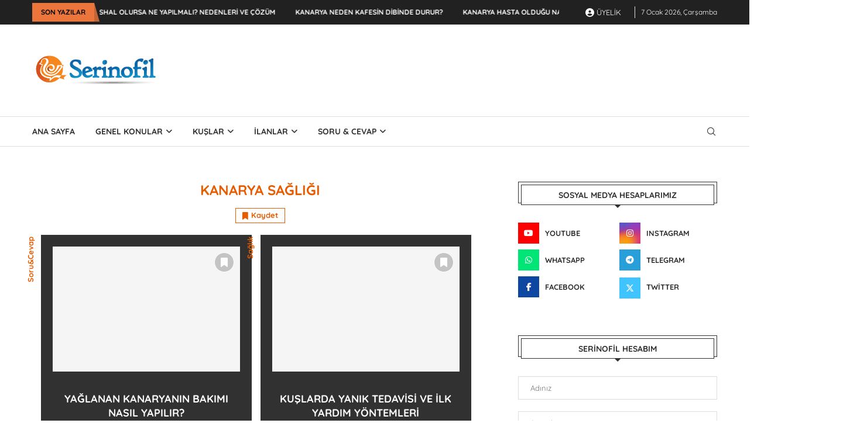

--- FILE ---
content_type: text/html
request_url: https://www.serinofil.com/etiket/kanarya-sagligi
body_size: 66702
content:
<!DOCTYPE html> <html dir="ltr" lang="tr" prefix="og: https://ogp.me/ns#"> <head> <meta charset="UTF-8"> <meta http-equiv="X-UA-Compatible" content="IE=edge"> <meta name="viewport" content="width=device-width, initial-scale=1"> <link rel="profile" href="https://gmpg.org/xfn/11"/> <link rel="alternate" type="application/rss+xml" title="Serinofil RSS Feed" href="https://www.serinofil.com/feed"/> <link rel="alternate" type="application/atom+xml" title="Serinofil Atom Feed" href="https://www.serinofil.com/feed/atom"/> <link rel="pingback" href="https://www.serinofil.com/xmlrpc.php"/> <!--[if lt IE 9]> <script src="https://www.serinofil.com/wp-content/themes/kanarya/js/html5.js"></script> <![endif]--> <meta data-name=wpacu-delimiter data-content="ASSET CLEANUP CRITICAL CSS"/><title>Kanarya Sağlığı | Serinofil</title> <link rel='preconnect' href='https://fonts.googleapis.com'/> <link rel='preconnect' href='https://fonts.gstatic.com'/> <meta http-equiv='x-dns-prefetch-control' content='on'> <link rel='dns-prefetch' href='//fonts.googleapis.com'/> <link rel='dns-prefetch' href='//fonts.gstatic.com'/> <link rel='dns-prefetch' href='//s.gravatar.com'/> <link rel='dns-prefetch' href='//www.google-analytics.com'/> <meta name="robots" content="max-image-preview:large"/> <meta name="msvalidate.01" content="DD2AF086C6C76D178AFC74CACAA3FCC3"/> <meta name="p:domain_verify" content="8be2f88a864607ec39e9d08e64120972"/> <meta name="yandex-verification" content="507f54040be3399f"/> <link rel="canonical" href="https://www.serinofil.com/etiket/kanarya-sagligi"/> <link rel="next" href="https://www.serinofil.com/etiket/kanarya-sagligi/page/2"/> <meta name="generator" content="All in One SEO (AIOSEO) 4.9.2"/> <script type="application/ld+json" class="aioseo-schema">
			{"@context":"https:\/\/schema.org","@graph":[{"@type":"BreadcrumbList","@id":"https:\/\/www.serinofil.com\/etiket\/kanarya-sagligi#breadcrumblist","itemListElement":[{"@type":"ListItem","@id":"https:\/\/www.serinofil.com#listItem","position":1,"name":"Serinofil","item":"https:\/\/www.serinofil.com","nextItem":{"@type":"ListItem","@id":"https:\/\/www.serinofil.com\/etiket\/kanarya-sagligi#listItem","name":"Kanarya Sa\u011fl\u0131\u011f\u0131"}},{"@type":"ListItem","@id":"https:\/\/www.serinofil.com\/etiket\/kanarya-sagligi#listItem","position":2,"name":"Kanarya Sa\u011fl\u0131\u011f\u0131","previousItem":{"@type":"ListItem","@id":"https:\/\/www.serinofil.com#listItem","name":"Serinofil"}}]},{"@type":"CollectionPage","@id":"https:\/\/www.serinofil.com\/etiket\/kanarya-sagligi#collectionpage","url":"https:\/\/www.serinofil.com\/etiket\/kanarya-sagligi","name":"Kanarya Sa\u011fl\u0131\u011f\u0131 | Serinofil","inLanguage":"tr-TR","isPartOf":{"@id":"https:\/\/www.serinofil.com\/#website"},"breadcrumb":{"@id":"https:\/\/www.serinofil.com\/etiket\/kanarya-sagligi#breadcrumblist"}},{"@type":"Organization","@id":"https:\/\/www.serinofil.com\/#organization","name":"Serinofil","description":"Serinofil, 2012 y\u0131l\u0131ndan beri ba\u015fta kanarya olmak \u00fczere t\u00fcm kanatl\u0131 dostlar\u0131 seven insanlar\u0131n bir araya geldi\u011fi bir payla\u015f\u0131m platformudur. Buras\u0131, ku\u015f sa\u011fl\u0131\u011f\u0131, beslenmesi, bak\u0131m\u0131 ve t\u00fcrler hakk\u0131nda bilgi al\u0131\u015fveri\u015finde bulunabilece\u011finiz, deneyimlerinizi payla\u015fabilece\u011finiz ve ku\u015f sevgisini b\u00fcy\u00fctebilece\u011finiz bir topluluktur.","url":"https:\/\/www.serinofil.com\/","email":"serinofill@gmail.com","telephone":"+905519000909","foundingDate":"2012-01-01","numberOfEmployees":{"@type":"QuantitativeValue","value":5},"logo":{"@type":"ImageObject","url":"https:\/\/www.serinofil.com\/wp-content\/uploads\/2019\/11\/cropped-cropped-300x300-01.jpg","@id":"https:\/\/www.serinofil.com\/etiket\/kanarya-sagligi\/#organizationLogo","width":150,"height":150,"caption":"Cropped Cropped 300x300 01"},"image":{"@id":"https:\/\/www.serinofil.com\/etiket\/kanarya-sagligi\/#organizationLogo"},"sameAs":["https:\/\/twitter.com\/serinofill","https:\/\/instagram.com\/serinofill","https:\/\/tr.pinterest.com\/serinofil\/","https:\/\/youtube.com\/serinofill"]},{"@type":"WebSite","@id":"https:\/\/www.serinofil.com\/#website","url":"https:\/\/www.serinofil.com\/","name":"Serinofil","alternateName":"Serinofil Kanarya Sevenler Platformu","description":"Kanarya Sevenler Platformu & Kanatl\u0131 Severler Toplulu\u011fu","inLanguage":"tr-TR","publisher":{"@id":"https:\/\/www.serinofil.com\/#organization"}}]}
		</script> <script type="text/javascript">
			(function(c,l,a,r,i,t,y){
			c[a]=c[a]||function(){(c[a].q=c[a].q||[]).push(arguments)};t=l.createElement(r);t.async=1;
			t.src="https://www.clarity.ms/tag/"+i+"?ref=aioseo";y=l.getElementsByTagName(r)[0];y.parentNode.insertBefore(t,y);
		})(window, document, "clarity", "script", "kk6dk78vuq");
		</script> <script type="text/javascript" id="google_gtagjs-js-consent-mode-data-layer">
/* <![CDATA[ */
window.dataLayer = window.dataLayer || [];function gtag(){dataLayer.push(arguments);}
gtag('consent', 'default', {"ad_personalization":"denied","ad_storage":"denied","ad_user_data":"denied","analytics_storage":"denied","functionality_storage":"denied","security_storage":"denied","personalization_storage":"denied","region":["AT","BE","BG","CH","CY","CZ","DE","DK","EE","ES","FI","FR","GB","GR","HR","HU","IE","IS","IT","LI","LT","LU","LV","MT","NL","NO","PL","PT","RO","SE","SI","SK"],"wait_for_update":500});
window._googlesitekitConsentCategoryMap = {"statistics":["analytics_storage"],"marketing":["ad_storage","ad_user_data","ad_personalization"],"functional":["functionality_storage","security_storage"],"preferences":["personalization_storage"]};
window._googlesitekitConsents = {"ad_personalization":"denied","ad_storage":"denied","ad_user_data":"denied","analytics_storage":"denied","functionality_storage":"denied","security_storage":"denied","personalization_storage":"denied","region":["AT","BE","BG","CH","CY","CZ","DE","DK","EE","ES","FI","FR","GB","GR","HR","HU","IE","IS","IT","LI","LT","LU","LV","MT","NL","NO","PL","PT","RO","SE","SI","SK"],"wait_for_update":500};
/* ]]> */
</script> <link  rel='dns-prefetch' href='//www.google.com'/> <link rel='dns-prefetch' href='//www.googletagmanager.com'/> <link rel='dns-prefetch' href='//fonts.googleapis.com'/> <link rel='dns-prefetch' href='//use.fontawesome.com'/> <link rel='dns-prefetch' href='//pagead2.googlesyndication.com'/> <link rel='dns-prefetch' href='//fundingchoicesmessages.google.com'/> <link rel="alternate" type="application/rss+xml" title="Serinofil &raquo; akışı" href="https://www.serinofil.com/feed"/> <link rel="alternate" type="application/rss+xml" title="Serinofil &raquo; yorum akışı" href="https://www.serinofil.com/comments/feed"/> <style id='wp-img-auto-sizes-contain-inline-css' type='text/css'> img:is([sizes=auto i],[sizes^="auto," i]){contain-intrinsic-size:3000px 1500px} /*# sourceURL=wp-img-auto-sizes-contain-inline-css */ </style> <link rel='stylesheet' id='pantherius_wp_charts_style-css' href='https://www.serinofil.com/wp-content/plugins/wp-charts-and-graphs/assets/css/pantherius_wp_charts.css' type='text/css' media='all'/> <link rel='stylesheet' id='penci-folding-css' href='https://www.serinofil.com/wp-content/themes/kanarya/inc/elementor/assets/css/fold.css' type='text/css' media='all'/> <style id='classic-theme-styles-inline-css' type='text/css'> /*! This file is auto-generated */ .wp-block-button__link{color:#fff;background-color:#32373c;border-radius:9999px;box-shadow:none;text-decoration:none;padding:calc(.667em + 2px) calc(1.333em + 2px);font-size:1.125em}.wp-block-file__button{background:#32373c;color:#fff;text-decoration:none} /*# sourceURL=/wp-includes/css/classic-themes.min.css */ </style> <link rel='stylesheet' id='aioseo/css/src/vue/standalone/blocks/table-of-contents/global.scss-css' href='https://www.serinofil.com/wp-content/plugins/all-in-one-seo-pack/dist/Lite/assets/css/table-of-contents/global.e90f6d47.css' type='text/css' media='all'/> <style id='presto-player-popup-trigger-style-inline-css' type='text/css'> :where(.wp-block-presto-player-popup-trigger) { /* reduce specificity */ display: grid; gap: 1rem; cursor: pointer; } /* Play icon overlay for popup image trigger variation */ :where(.presto-popup-image-trigger) { position: relative; cursor: pointer; } :where(.presto-popup-image-trigger)::before { content: ""; position: absolute; top: 50%; left: 50%; transform: translate(-50%, -50%); width: 48px; height: 48px; background-image: url("/wp-content/plugins/presto-player/src/admin/blocks/blocks/popup-trigger/../../../../../img/play-button.svg"); background-size: contain; background-repeat: no-repeat; background-position: center; z-index: 10; pointer-events: none; } :where(.presto-popup-image-trigger img) { display: block; width: 100%; height: auto; filter: brightness(0.5); } /*# sourceURL=https://www.serinofil.com/wp-content/plugins/presto-player/src/admin/blocks/blocks/popup-trigger/style.css */ </style> <style id='presto-player-popup-media-style-inline-css' type='text/css'> .wp-block-presto-player-popup.is-selected .wp-block-presto-player-popup-media { display: initial; } .wp-block-presto-player-popup.has-child-selected .wp-block-presto-player-popup-media { display: initial; } .presto-popup__overlay { position: fixed; top: 0; left: 0; z-index: 100000; overflow: hidden; width: 100%; height: 100vh; box-sizing: border-box; padding: 0 5%; visibility: hidden; opacity: 0; display: flex; align-items: center; justify-content: center; transition: opacity 0.2s ease, visibility 0.2s ease; --presto-popup-media-width: 1280px; --presto-popup-background-color: rgba(0, 0, 0, 0.917); } .presto-popup--active { visibility: visible; opacity: 1; } .presto-popup--active .presto-popup__content { transform: scale(1); } .presto-popup__content { position: relative; z-index: 9999999999; width: 100%; max-width: var(--presto-popup-media-width); transform: scale(0.9); transition: transform 0.2s ease; } .presto-popup__close-button { position: absolute; top: calc(env(safe-area-inset-top) + 16px); right: calc(env(safe-area-inset-right) + 16px); padding: 0; cursor: pointer; z-index: 5000000; min-width: 24px; min-height: 24px; width: 24px; height: 24px; display: flex; align-items: center; justify-content: center; border: none; background: none; box-shadow: none; transition: opacity 0.2s ease; } .presto-popup__close-button:hover, .presto-popup__close-button:focus { opacity: 0.8; background: none; border: none; } .presto-popup__close-button:not(:hover):not(:active):not(.has-background) { background: none; border: none; } .presto-popup__close-button svg { width: 24px; height: 24px; fill: white; } .presto-popup__scrim { width: 100%; height: 100%; position: absolute; z-index: 2000000; background-color: var(--presto-popup-background-color, rgb(255, 255, 255)); } .presto-popup__speak { position: absolute; width: 1px; height: 1px; padding: 0; margin: -1px; overflow: hidden; clip: rect(0, 0, 0, 0); white-space: nowrap; border: 0; } /*# sourceURL=https://www.serinofil.com/wp-content/plugins/presto-player/src/admin/blocks/blocks/popup-media/style.css */ </style> <style id='block-soledad-style-inline-css' type='text/css'> .pchead-e-block{--pcborder-cl:#dedede;--pcaccent-cl:#6eb48c}.heading1-style-1>h1,.heading1-style-2>h1,.heading2-style-1>h2,.heading2-style-2>h2,.heading3-style-1>h3,.heading3-style-2>h3,.heading4-style-1>h4,.heading4-style-2>h4,.heading5-style-1>h5,.heading5-style-2>h5{padding-bottom:8px;border-bottom:1px solid var(--pcborder-cl);overflow:hidden}.heading1-style-2>h1,.heading2-style-2>h2,.heading3-style-2>h3,.heading4-style-2>h4,.heading5-style-2>h5{border-bottom-width:0;position:relative}.heading1-style-2>h1:before,.heading2-style-2>h2:before,.heading3-style-2>h3:before,.heading4-style-2>h4:before,.heading5-style-2>h5:before{content:'';width:50px;height:2px;bottom:0;left:0;z-index:2;background:var(--pcaccent-cl);position:absolute}.heading1-style-2>h1:after,.heading2-style-2>h2:after,.heading3-style-2>h3:after,.heading4-style-2>h4:after,.heading5-style-2>h5:after{content:'';width:100%;height:2px;bottom:0;left:20px;z-index:1;background:var(--pcborder-cl);position:absolute}.heading1-style-3>h1,.heading1-style-4>h1,.heading2-style-3>h2,.heading2-style-4>h2,.heading3-style-3>h3,.heading3-style-4>h3,.heading4-style-3>h4,.heading4-style-4>h4,.heading5-style-3>h5,.heading5-style-4>h5{position:relative;padding-left:20px}.heading1-style-3>h1:before,.heading1-style-4>h1:before,.heading2-style-3>h2:before,.heading2-style-4>h2:before,.heading3-style-3>h3:before,.heading3-style-4>h3:before,.heading4-style-3>h4:before,.heading4-style-4>h4:before,.heading5-style-3>h5:before,.heading5-style-4>h5:before{width:10px;height:100%;content:'';position:absolute;top:0;left:0;bottom:0;background:var(--pcaccent-cl)}.heading1-style-4>h1,.heading2-style-4>h2,.heading3-style-4>h3,.heading4-style-4>h4,.heading5-style-4>h5{padding:10px 20px;background:#f1f1f1}.heading1-style-5>h1,.heading2-style-5>h2,.heading3-style-5>h3,.heading4-style-5>h4,.heading5-style-5>h5{position:relative;z-index:1}.heading1-style-5>h1:before,.heading2-style-5>h2:before,.heading3-style-5>h3:before,.heading4-style-5>h4:before,.heading5-style-5>h5:before{content:"";position:absolute;left:0;bottom:0;width:200px;height:50%;transform:skew(-25deg) translateX(0);background:var(--pcaccent-cl);z-index:-1;opacity:.4}.heading1-style-6>h1,.heading2-style-6>h2,.heading3-style-6>h3,.heading4-style-6>h4,.heading5-style-6>h5{text-decoration:underline;text-underline-offset:2px;text-decoration-thickness:4px;text-decoration-color:var(--pcaccent-cl)} /*# sourceURL=https://www.serinofil.com/wp-content/themes/kanarya/inc/block/heading-styles/build/style.min.css */ </style> <style id='filebird-block-filebird-gallery-style-inline-css' type='text/css'> ul.filebird-block-filebird-gallery{margin:auto!important;padding:0!important;width:100%}ul.filebird-block-filebird-gallery.layout-grid{display:grid;grid-gap:20px;align-items:stretch;grid-template-columns:repeat(var(--columns),1fr);justify-items:stretch}ul.filebird-block-filebird-gallery.layout-grid li img{border:1px solid #ccc;box-shadow:2px 2px 6px 0 rgba(0,0,0,.3);height:100%;max-width:100%;-o-object-fit:cover;object-fit:cover;width:100%}ul.filebird-block-filebird-gallery.layout-masonry{-moz-column-count:var(--columns);-moz-column-gap:var(--space);column-gap:var(--space);-moz-column-width:var(--min-width);columns:var(--min-width) var(--columns);display:block;overflow:auto}ul.filebird-block-filebird-gallery.layout-masonry li{margin-bottom:var(--space)}ul.filebird-block-filebird-gallery li{list-style:none}ul.filebird-block-filebird-gallery li figure{height:100%;margin:0;padding:0;position:relative;width:100%}ul.filebird-block-filebird-gallery li figure figcaption{background:linear-gradient(0deg,rgba(0,0,0,.7),rgba(0,0,0,.3) 70%,transparent);bottom:0;box-sizing:border-box;color:#fff;font-size:.8em;margin:0;max-height:100%;overflow:auto;padding:3em .77em .7em;position:absolute;text-align:center;width:100%;z-index:2}ul.filebird-block-filebird-gallery li figure figcaption a{color:inherit}.fb-block-hover-animation-zoomIn figure{overflow:hidden}.fb-block-hover-animation-zoomIn figure img{transform:scale(1);transition:.3s ease-in-out}.fb-block-hover-animation-zoomIn figure:hover img{transform:scale(1.3)}.fb-block-hover-animation-shine figure{overflow:hidden;position:relative}.fb-block-hover-animation-shine figure:before{background:linear-gradient(90deg,hsla(0,0%,100%,0) 0,hsla(0,0%,100%,.3));content:"";display:block;height:100%;left:-75%;position:absolute;top:0;transform:skewX(-25deg);width:50%;z-index:2}.fb-block-hover-animation-shine figure:hover:before{animation:shine .75s}@keyframes shine{to{left:125%}}.fb-block-hover-animation-opacity figure{overflow:hidden}.fb-block-hover-animation-opacity figure img{opacity:1;transition:.3s ease-in-out}.fb-block-hover-animation-opacity figure:hover img{opacity:.5}.fb-block-hover-animation-grayscale figure img{filter:grayscale(100%);transition:.3s ease-in-out}.fb-block-hover-animation-grayscale figure:hover img{filter:grayscale(0)} /*# sourceURL=https://www.serinofil.com/wp-content/plugins/filebird-pro/blocks/filebird-gallery/build/style-index.css */ </style> <style id='font-awesome-svg-styles-default-inline-css' type='text/css'> .svg-inline--fa { display: inline-block; height: 1em; overflow: visible; vertical-align: -.125em; } /*# sourceURL=font-awesome-svg-styles-default-inline-css */ </style> <link rel='stylesheet' id='font-awesome-svg-styles-css' href='https://www.serinofil.com/wp-content/uploads/font-awesome/v6.5.1/css/svg-with-js.css' type='text/css' media='all'/> <style id='font-awesome-svg-styles-inline-css' type='text/css'> .wp-block-font-awesome-icon svg::before, .wp-rich-text-font-awesome-icon svg::before {content: unset;} /*# sourceURL=font-awesome-svg-styles-inline-css */ </style> <style id='global-styles-inline-css' type='text/css'> :root{--wp--preset--aspect-ratio--square: 1;--wp--preset--aspect-ratio--4-3: 4/3;--wp--preset--aspect-ratio--3-4: 3/4;--wp--preset--aspect-ratio--3-2: 3/2;--wp--preset--aspect-ratio--2-3: 2/3;--wp--preset--aspect-ratio--16-9: 16/9;--wp--preset--aspect-ratio--9-16: 9/16;--wp--preset--color--black: #000000;--wp--preset--color--cyan-bluish-gray: #abb8c3;--wp--preset--color--white: #ffffff;--wp--preset--color--pale-pink: #f78da7;--wp--preset--color--vivid-red: #cf2e2e;--wp--preset--color--luminous-vivid-orange: #ff6900;--wp--preset--color--luminous-vivid-amber: #fcb900;--wp--preset--color--light-green-cyan: #7bdcb5;--wp--preset--color--vivid-green-cyan: #00d084;--wp--preset--color--pale-cyan-blue: #8ed1fc;--wp--preset--color--vivid-cyan-blue: #0693e3;--wp--preset--color--vivid-purple: #9b51e0;--wp--preset--gradient--vivid-cyan-blue-to-vivid-purple: linear-gradient(135deg,rgb(6,147,227) 0%,rgb(155,81,224) 100%);--wp--preset--gradient--light-green-cyan-to-vivid-green-cyan: linear-gradient(135deg,rgb(122,220,180) 0%,rgb(0,208,130) 100%);--wp--preset--gradient--luminous-vivid-amber-to-luminous-vivid-orange: linear-gradient(135deg,rgb(252,185,0) 0%,rgb(255,105,0) 100%);--wp--preset--gradient--luminous-vivid-orange-to-vivid-red: linear-gradient(135deg,rgb(255,105,0) 0%,rgb(207,46,46) 100%);--wp--preset--gradient--very-light-gray-to-cyan-bluish-gray: linear-gradient(135deg,rgb(238,238,238) 0%,rgb(169,184,195) 100%);--wp--preset--gradient--cool-to-warm-spectrum: linear-gradient(135deg,rgb(74,234,220) 0%,rgb(151,120,209) 20%,rgb(207,42,186) 40%,rgb(238,44,130) 60%,rgb(251,105,98) 80%,rgb(254,248,76) 100%);--wp--preset--gradient--blush-light-purple: linear-gradient(135deg,rgb(255,206,236) 0%,rgb(152,150,240) 100%);--wp--preset--gradient--blush-bordeaux: linear-gradient(135deg,rgb(254,205,165) 0%,rgb(254,45,45) 50%,rgb(107,0,62) 100%);--wp--preset--gradient--luminous-dusk: linear-gradient(135deg,rgb(255,203,112) 0%,rgb(199,81,192) 50%,rgb(65,88,208) 100%);--wp--preset--gradient--pale-ocean: linear-gradient(135deg,rgb(255,245,203) 0%,rgb(182,227,212) 50%,rgb(51,167,181) 100%);--wp--preset--gradient--electric-grass: linear-gradient(135deg,rgb(202,248,128) 0%,rgb(113,206,126) 100%);--wp--preset--gradient--midnight: linear-gradient(135deg,rgb(2,3,129) 0%,rgb(40,116,252) 100%);--wp--preset--font-size--small: 12px;--wp--preset--font-size--medium: 20px;--wp--preset--font-size--large: 32px;--wp--preset--font-size--x-large: 42px;--wp--preset--font-size--normal: 14px;--wp--preset--font-size--huge: 42px;--wp--preset--spacing--20: 0.44rem;--wp--preset--spacing--30: 0.67rem;--wp--preset--spacing--40: 1rem;--wp--preset--spacing--50: 1.5rem;--wp--preset--spacing--60: 2.25rem;--wp--preset--spacing--70: 3.38rem;--wp--preset--spacing--80: 5.06rem;--wp--preset--shadow--natural: 6px 6px 9px rgba(0, 0, 0, 0.2);--wp--preset--shadow--deep: 12px 12px 50px rgba(0, 0, 0, 0.4);--wp--preset--shadow--sharp: 6px 6px 0px rgba(0, 0, 0, 0.2);--wp--preset--shadow--outlined: 6px 6px 0px -3px rgb(255, 255, 255), 6px 6px rgb(0, 0, 0);--wp--preset--shadow--crisp: 6px 6px 0px rgb(0, 0, 0);}:root :where(.is-layout-flow) > :first-child{margin-block-start: 0;}:root :where(.is-layout-flow) > :last-child{margin-block-end: 0;}:root :where(.is-layout-flow) > *{margin-block-start: 24px;margin-block-end: 0;}:root :where(.is-layout-constrained) > :first-child{margin-block-start: 0;}:root :where(.is-layout-constrained) > :last-child{margin-block-end: 0;}:root :where(.is-layout-constrained) > *{margin-block-start: 24px;margin-block-end: 0;}:root :where(.is-layout-flex){gap: 24px;}:root :where(.is-layout-grid){gap: 24px;}body .is-layout-flex{display: flex;}.is-layout-flex{flex-wrap: wrap;align-items: center;}.is-layout-flex > :is(*, div){margin: 0;}body .is-layout-grid{display: grid;}.is-layout-grid > :is(*, div){margin: 0;}.has-black-color{color: var(--wp--preset--color--black) !important;}.has-cyan-bluish-gray-color{color: var(--wp--preset--color--cyan-bluish-gray) !important;}.has-white-color{color: var(--wp--preset--color--white) !important;}.has-pale-pink-color{color: var(--wp--preset--color--pale-pink) !important;}.has-vivid-red-color{color: var(--wp--preset--color--vivid-red) !important;}.has-luminous-vivid-orange-color{color: var(--wp--preset--color--luminous-vivid-orange) !important;}.has-luminous-vivid-amber-color{color: var(--wp--preset--color--luminous-vivid-amber) !important;}.has-light-green-cyan-color{color: var(--wp--preset--color--light-green-cyan) !important;}.has-vivid-green-cyan-color{color: var(--wp--preset--color--vivid-green-cyan) !important;}.has-pale-cyan-blue-color{color: var(--wp--preset--color--pale-cyan-blue) !important;}.has-vivid-cyan-blue-color{color: var(--wp--preset--color--vivid-cyan-blue) !important;}.has-vivid-purple-color{color: var(--wp--preset--color--vivid-purple) !important;}.has-black-background-color{background-color: var(--wp--preset--color--black) !important;}.has-cyan-bluish-gray-background-color{background-color: var(--wp--preset--color--cyan-bluish-gray) !important;}.has-white-background-color{background-color: var(--wp--preset--color--white) !important;}.has-pale-pink-background-color{background-color: var(--wp--preset--color--pale-pink) !important;}.has-vivid-red-background-color{background-color: var(--wp--preset--color--vivid-red) !important;}.has-luminous-vivid-orange-background-color{background-color: var(--wp--preset--color--luminous-vivid-orange) !important;}.has-luminous-vivid-amber-background-color{background-color: var(--wp--preset--color--luminous-vivid-amber) !important;}.has-light-green-cyan-background-color{background-color: var(--wp--preset--color--light-green-cyan) !important;}.has-vivid-green-cyan-background-color{background-color: var(--wp--preset--color--vivid-green-cyan) !important;}.has-pale-cyan-blue-background-color{background-color: var(--wp--preset--color--pale-cyan-blue) !important;}.has-vivid-cyan-blue-background-color{background-color: var(--wp--preset--color--vivid-cyan-blue) !important;}.has-vivid-purple-background-color{background-color: var(--wp--preset--color--vivid-purple) !important;}.has-black-border-color{border-color: var(--wp--preset--color--black) !important;}.has-cyan-bluish-gray-border-color{border-color: var(--wp--preset--color--cyan-bluish-gray) !important;}.has-white-border-color{border-color: var(--wp--preset--color--white) !important;}.has-pale-pink-border-color{border-color: var(--wp--preset--color--pale-pink) !important;}.has-vivid-red-border-color{border-color: var(--wp--preset--color--vivid-red) !important;}.has-luminous-vivid-orange-border-color{border-color: var(--wp--preset--color--luminous-vivid-orange) !important;}.has-luminous-vivid-amber-border-color{border-color: var(--wp--preset--color--luminous-vivid-amber) !important;}.has-light-green-cyan-border-color{border-color: var(--wp--preset--color--light-green-cyan) !important;}.has-vivid-green-cyan-border-color{border-color: var(--wp--preset--color--vivid-green-cyan) !important;}.has-pale-cyan-blue-border-color{border-color: var(--wp--preset--color--pale-cyan-blue) !important;}.has-vivid-cyan-blue-border-color{border-color: var(--wp--preset--color--vivid-cyan-blue) !important;}.has-vivid-purple-border-color{border-color: var(--wp--preset--color--vivid-purple) !important;}.has-vivid-cyan-blue-to-vivid-purple-gradient-background{background: var(--wp--preset--gradient--vivid-cyan-blue-to-vivid-purple) !important;}.has-light-green-cyan-to-vivid-green-cyan-gradient-background{background: var(--wp--preset--gradient--light-green-cyan-to-vivid-green-cyan) !important;}.has-luminous-vivid-amber-to-luminous-vivid-orange-gradient-background{background: var(--wp--preset--gradient--luminous-vivid-amber-to-luminous-vivid-orange) !important;}.has-luminous-vivid-orange-to-vivid-red-gradient-background{background: var(--wp--preset--gradient--luminous-vivid-orange-to-vivid-red) !important;}.has-very-light-gray-to-cyan-bluish-gray-gradient-background{background: var(--wp--preset--gradient--very-light-gray-to-cyan-bluish-gray) !important;}.has-cool-to-warm-spectrum-gradient-background{background: var(--wp--preset--gradient--cool-to-warm-spectrum) !important;}.has-blush-light-purple-gradient-background{background: var(--wp--preset--gradient--blush-light-purple) !important;}.has-blush-bordeaux-gradient-background{background: var(--wp--preset--gradient--blush-bordeaux) !important;}.has-luminous-dusk-gradient-background{background: var(--wp--preset--gradient--luminous-dusk) !important;}.has-pale-ocean-gradient-background{background: var(--wp--preset--gradient--pale-ocean) !important;}.has-electric-grass-gradient-background{background: var(--wp--preset--gradient--electric-grass) !important;}.has-midnight-gradient-background{background: var(--wp--preset--gradient--midnight) !important;}.has-small-font-size{font-size: var(--wp--preset--font-size--small) !important;}.has-medium-font-size{font-size: var(--wp--preset--font-size--medium) !important;}.has-large-font-size{font-size: var(--wp--preset--font-size--large) !important;}.has-x-large-font-size{font-size: var(--wp--preset--font-size--x-large) !important;} :root :where(.wp-block-pullquote){font-size: 1.5em;line-height: 1.6;} /*# sourceURL=global-styles-inline-css */ </style> <link rel='stylesheet' id='contact-form-7-css' href='https://www.serinofil.com/wp-content/plugins/contact-form-7/includes/css/styles.css' type='text/css' media='all'/> <link rel='stylesheet' id='dwqa-font-awesome-css' href='https://www.serinofil.com/wp-content/plugins/dw-question-answer-pro/templates/assets/css/font-awesome.min.css' type='text/css' media='all'/> <link rel='stylesheet' id='dwqa-style-css' href='https://www.serinofil.com/wp-content/plugins/dw-question-answer-pro/templates/assets/css/style.css' type='text/css' media='all'/> <link rel='stylesheet' id='dwqa-style-rtl-css' href='https://www.serinofil.com/wp-content/plugins/dw-question-answer-pro/templates/assets/css/rtl.css' type='text/css' media='all'/> <link rel='stylesheet' id='dwqa-attachments-style-css' href='https://www.serinofil.com/wp-content/plugins/dw-question-answer-pro/assets/css/dwqa-attachments-style.css' type='text/css' media='all'/> <link rel='stylesheet' id='dwqa-akismet-button-report-spam-style-css' href='https://www.serinofil.com/wp-content/plugins/dw-question-answer-pro/assets/css/dwqa-akismet-button-report-spam.css' type='text/css' media='all'/> <link rel='stylesheet' id='dwqa-emoji-style-css' href='https://www.serinofil.com/wp-content/plugins/dw-question-answer-pro/assets/css/emoticons.css' type='text/css' media='all'/> <link rel='stylesheet' id='gn-frontend-gnfollow-style-css' href='https://www.serinofil.com/wp-content/plugins/gn-publisher/assets/css/gn-frontend-gnfollow.min.css' type='text/css' media='all'/> <link rel='stylesheet' id='penci-bf-public-style-css' href='https://www.serinofil.com/wp-content/plugins/penci-bookmark-follow/inc/css/penci-bf-public.css' type='text/css' media='all'/> <link rel='stylesheet' id='penci-fte-chosen-css' href='https://cdnjs.cloudflare.com/ajax/libs/chosen/1.8.7/chosen.min.css' type='text/css' media='all'/> <link rel='stylesheet' id='penci-fte-flatpickr-css' href='https://www.serinofil.com/wp-content/plugins/penci-filter-everything//assets/flatpickr.css' type='text/css' media='all'/> <link rel='stylesheet' id='penci-fte-front-css' href='https://www.serinofil.com/wp-content/plugins/penci-filter-everything/assets/pfe.css' type='text/css' media='all'/> <link rel='stylesheet' id='penci-podcast-css' href='https://www.serinofil.com/wp-content/plugins/penci-podcast/assets/style.css' type='text/css' media='all'/> <link rel='stylesheet' id='sbttb-fonts-css' href='https://www.serinofil.com/wp-content/plugins/smooth-back-to-top-button/assets/css/sbttb-fonts.css' type='text/css' media='all'/> <link rel='stylesheet' id='sbttb-style-css' href='https://www.serinofil.com/wp-content/plugins/smooth-back-to-top-button/assets/css/smooth-back-to-top-button.css' type='text/css' media='all'/> <link rel='stylesheet' id='sm-style-css' href='https://www.serinofil.com/wp-content/plugins/wp-show-more/wpsm-style.css' type='text/css' media='all'/> <link rel='stylesheet' id='pps-post-list-box-frontend-css' href='https://www.serinofil.com/wp-content/plugins/organize-series/addons/post-list-box/classes/../assets/css/post-list-box-frontend.css' type='text/css' media='all'/> <link rel='stylesheet' id='mc4wp-form-basic-css' href='https://www.serinofil.com/wp-content/plugins/mailchimp-for-wp/assets/css/form-basic.css' type='text/css' media='all'/> <link rel='stylesheet' id='ez-toc-css' href='https://www.serinofil.com/wp-content/plugins/easy-table-of-contents/assets/css/screen.min.css' type='text/css' media='all'/> <style id='ez-toc-inline-css' type='text/css'> div#ez-toc-container .ez-toc-title {font-size: 140%;}div#ez-toc-container .ez-toc-title {font-weight: 700;}div#ez-toc-container ul li , div#ez-toc-container ul li a {font-size: 100%;}div#ez-toc-container ul li , div#ez-toc-container ul li a {font-weight: 500;}div#ez-toc-container nav ul ul li {font-size: 90%;}div#ez-toc-container {background: #f4f4f4;border: 1px solid #c4cdce;width: 100%;}div#ez-toc-container p.ez-toc-title , #ez-toc-container .ez_toc_custom_title_icon , #ez-toc-container .ez_toc_custom_toc_icon {color: #137fbd;}div#ez-toc-container ul.ez-toc-list a {color: #f47038;}div#ez-toc-container ul.ez-toc-list a:hover {color: #871010;}div#ez-toc-container ul.ez-toc-list a:visited {color: #75b3ce;}.ez-toc-counter nav ul li a::before {color: ;}.ez-toc-box-title {font-weight: bold; margin-bottom: 10px; text-align: center; text-transform: uppercase; letter-spacing: 1px; color: #666; padding-bottom: 5px;position:absolute;top:-4%;left:5%;background-color: inherit;transition: top 0.3s ease;}.ez-toc-box-title.toc-closed {top:-25%;} .ez-toc-container-direction {direction: ltr;}.ez-toc-counter ul{counter-reset: item ;}.ez-toc-counter nav ul li a::before {content: counters(item, '.', decimal) '. ';display: inline-block;counter-increment: item;flex-grow: 0;flex-shrink: 0;margin-right: .2em; float: left; }.ez-toc-widget-direction {direction: ltr;}.ez-toc-widget-container ul{counter-reset: item ;}.ez-toc-widget-container nav ul li a::before {content: counters(item, '.', decimal) '. ';display: inline-block;counter-increment: item;flex-grow: 0;flex-shrink: 0;margin-right: .2em; float: left; } /*# sourceURL=ez-toc-inline-css */ </style> <link rel='stylesheet' id='penci-fonts-css' href='https://fonts.googleapis.com/css?family=Quicksand%3A300%2C300italic%2C400%2C400italic%2C500%2C500italic%2C600%2C600italic%2C700%2C700italic%2C800%2C800italic%26subset%3Dlatin%2Ccyrillic%2Ccyrillic-ext%2Cgreek%2Cgreek-ext%2Clatin-ext&#038;display=swap' type='text/css'/> <link rel='stylesheet' id='penci-main-style-css' href='https://www.serinofil.com/wp-content/themes/kanarya/main.css' type='text/css' media='all'/> <link rel='stylesheet' id='penci-swiper-bundle-css' href='https://www.serinofil.com/wp-content/themes/kanarya/css/swiper-bundle.min.css' type='text/css' media='all'/> <link rel='stylesheet' id='penci-font-awesomeold-css' href='https://www.serinofil.com/wp-content/themes/kanarya/css/font-awesome.4.7.0.swap.min.css' type='text/css' media='all'/> <link rel='stylesheet' id='penci_icon-css' href='https://www.serinofil.com/wp-content/themes/kanarya/css/penci-icon.css' type='text/css' media='all'/> <link rel='stylesheet' id='penci_style-css' href='https://www.serinofil.com/wp-content/themes/kanarya/style.css' type='text/css' media='all'/> <link rel='stylesheet' id='penci_social_counter-css' href='https://www.serinofil.com/wp-content/themes/kanarya/css/social-counter.css' type='text/css' media='all'/> <link rel='stylesheet' id='jquery.toast-css' href='https://www.serinofil.com/wp-content/themes/kanarya/css/jquery.toast.min.css' type='text/css' media='all'/> <link rel='stylesheet' id='elementor-icons-css' href='https://www.serinofil.com/wp-content/plugins/elementor/assets/lib/eicons/css/elementor-icons.min.css' type='text/css' media='all'/> <link rel='stylesheet' id='elementor-frontend-css' href='https://www.serinofil.com/wp-content/plugins/elementor/assets/css/frontend.min.css' type='text/css' media='all'/> <link rel='stylesheet' id='elementor-post-4731-css' href='https://www.serinofil.com/wp-content/uploads/elementor/css/post-4731.css' type='text/css' media='all'/> <link rel='stylesheet' id='filebird-elementor-frontend-css' href='https://www.serinofil.com/wp-content/plugins/filebird-pro/includes/PageBuilders/Elementor/assets/css/frontend.css' type='text/css' media='all'/> <link rel='stylesheet' id='wpdt-elementor-widget-font-css' href='https://www.serinofil.com/wp-content/plugins/wpdatatables/integrations/starter/page-builders/elementor/css/style.css' type='text/css' media='all'/> <link rel='stylesheet' id='elementor-post-5041-css' href='https://www.serinofil.com/wp-content/uploads/elementor/css/post-5041.css' type='text/css' media='all'/> <link rel='stylesheet' id='font-awesome-official-css' href='https://use.fontawesome.com/releases/v6.5.1/css/all.css' type='text/css' media='all' integrity="sha384-t1nt8BQoYMLFN5p42tRAtuAAFQaCQODekUVeKKZrEnEyp4H2R0RHFz0KWpmj7i8g" crossorigin="anonymous"/> <link rel='stylesheet' id='dwqa_leaderboard-css' href='https://www.serinofil.com/wp-content/plugins/dw-question-answer-pro/templates/assets/css/leaderboard.css' type='text/css' media='all'/> <link rel='stylesheet' id='pps-series-post-details-frontend-css' href='https://www.serinofil.com/wp-content/plugins/organize-series/addons/post-details/assets/css/series-post-details-frontend.css' type='text/css' media='all'/> <link rel='stylesheet' id='pps-series-post-navigation-frontend-css' href='https://www.serinofil.com/wp-content/plugins/organize-series/addons/post-navigation/includes/../assets/css/post-navigation-frontend.css' type='text/css' media='all'/> <link rel='stylesheet' id='dashicons-css' href='https://www.serinofil.com/wp-includes/css/dashicons.min.css' type='text/css' media='all'/> <link rel='stylesheet' id='dwqa-choose-style-css' href='https://www.serinofil.com/wp-content/plugins/dw-question-answer-pro/templates/styles/flat/style.css' type='text/css' media='all'/> <link rel='stylesheet' id='font-awesome-official-v4shim-css' href='https://use.fontawesome.com/releases/v6.5.1/css/v4-shims.css' type='text/css' media='all' integrity="sha384-5Jfdy0XO8+vjCRofsSnGmxGSYjLfsjjTOABKxVr8BkfvlaAm14bIJc7Jcjfq/xQI" crossorigin="anonymous"/> <link rel='stylesheet' id='elementor-gf-local-quicksand-css' href='https://www.serinofil.com/wp-content/uploads/elementor/google-fonts/css/quicksand.css' type='text/css' media='all'/> <link rel='stylesheet' id='elementor-gf-local-armata-css' href='https://www.serinofil.com/wp-content/uploads/elementor/google-fonts/css/armata.css' type='text/css' media='all'/> <link rel='stylesheet' id='elementor-icons-shared-0-css' href='https://www.serinofil.com/wp-content/plugins/elementor/assets/lib/font-awesome/css/fontawesome.min.css' type='text/css' media='all'/> <link rel='stylesheet' id='elementor-icons-fa-solid-css' href='https://www.serinofil.com/wp-content/plugins/elementor/assets/lib/font-awesome/css/solid.min.css' type='text/css' media='all'/> <link rel='stylesheet' id='elementor-icons-fa-brands-css' href='https://www.serinofil.com/wp-content/plugins/elementor/assets/lib/font-awesome/css/brands.min.css' type='text/css' media='all'/> <script type="text/javascript">
            window._nslDOMReady = (function () {
                const executedCallbacks = new Set();
            
                return function (callback) {
                    /**
                    * Third parties might dispatch DOMContentLoaded events, so we need to ensure that we only run our callback once!
                    */
                    if (executedCallbacks.has(callback)) return;
            
                    const wrappedCallback = function () {
                        if (executedCallbacks.has(callback)) return;
                        executedCallbacks.add(callback);
                        callback();
                    };
            
                    if (document.readyState === "complete" || document.readyState === "interactive") {
                        wrappedCallback();
                    } else {
                        document.addEventListener("DOMContentLoaded", wrappedCallback);
                    }
                };
            })();
        </script><script type="text/javascript" src="https://www.serinofil.com/wp-includes/js/jquery/jquery.min.js" id="jquery-core-js"></script> <script type="text/javascript" src="https://www.serinofil.com/wp-content/plugins/wp-charts-and-graphs/assets/js/Chart.min.js" id="jquery-chartjs-js"></script> <script type="text/javascript" src="https://www.serinofil.com/wp-content/plugins/wp-charts-and-graphs/assets/js/pantherius_wp_charts.js" id="pantherius_wp_charts_script-js"></script> <script type="text/javascript" src="https://www.serinofil.com/wp-includes/js/dist/hooks.min.js" id="wp-hooks-js"></script> <script type="text/javascript" src="https://www.serinofil.com/wp-includes/js/dist/i18n.min.js" id="wp-i18n-js"></script> <script type="text/javascript" id="wp-i18n-js-after">
/* <![CDATA[ */
wp.i18n.setLocaleData( { 'text direction\u0004ltr': [ 'ltr' ] } );
//# sourceURL=wp-i18n-js-after
/* ]]> */
</script> <script type="text/javascript" src="https://www.serinofil.com/wp-content/plugins/dw-question-answer-pro/assets/js/dwqa-attachments-button-upload.js" id="dwqa-attachments-button-upload-script-js"></script> <script type="text/javascript" src="https://www.serinofil.com/wp-content/plugins/dw-question-answer-pro/assets/js/dwqa-akismet-button-report-spam.js" id="dwqa-akismet-button-report-spam-script-js"></script> <script type="text/javascript" id="google-recaptcha-js-extra">
/* <![CDATA[ */
var dwqa_gcv2 = {"public_key":"6Lc0CHQgAAAAABxokakKiNwPrIv8zWh2Nm00NENq"};
//# sourceURL=google-recaptcha-js-extra
/* ]]> */
</script> <script type="text/javascript" src="https://www.google.com/recaptcha/api.js" id="google-recaptcha-js"></script> <script type="text/javascript" src="https://www.serinofil.com/wp-includes/js/jquery/ui/core.min.js" id="jquery-ui-core-js"></script> <script type="text/javascript" src="https://www.serinofil.com/wp-includes/js/jquery/ui/menu.min.js" id="jquery-ui-menu-js"></script> <script type="text/javascript" src="https://www.serinofil.com/wp-includes/js/dist/dom-ready.min.js" id="wp-dom-ready-js"></script> <script type="text/javascript" id="wp-a11y-js-translations">
/* <![CDATA[ */
( function( domain, translations ) {
	var localeData = translations.locale_data[ domain ] || translations.locale_data.messages;
	localeData[""].domain = domain;
	wp.i18n.setLocaleData( localeData, domain );
} )( "default", {"translation-revision-date":"2025-11-23 19:57:02+0000","generator":"GlotPress\/4.0.3","domain":"messages","locale_data":{"messages":{"":{"domain":"messages","plural-forms":"nplurals=2; plural=n > 1;","lang":"tr"},"Notifications":["Bildirimler"]}},"comment":{"reference":"wp-includes\/js\/dist\/a11y.js"}} );
//# sourceURL=wp-a11y-js-translations
/* ]]> */
</script> <script type="text/javascript" src="https://www.serinofil.com/wp-includes/js/dist/a11y.min.js" id="wp-a11y-js"></script> <script type="text/javascript" src="https://www.serinofil.com/wp-includes/js/jquery/ui/autocomplete.min.js" id="jquery-ui-autocomplete-js"></script> <script type="text/javascript" id="dwqa-mention-user-script-js-extra">
/* <![CDATA[ */
var dwqa_mention = {"dwqa_mention_nonce":"b6c8530d9a","dwqa_mention_ajax_url":"https://www.serinofil.com/wp-admin/admin-ajax.php"};
//# sourceURL=dwqa-mention-user-script-js-extra
/* ]]> */
</script> <script type="text/javascript" src="https://www.serinofil.com/wp-content/plugins/dw-question-answer-pro/assets/js/dwqa-mention-user.js" id="dwqa-mention-user-script-js"></script> <script type="text/javascript" src="https://www.googletagmanager.com/gtag/js?id=GT-PLW5J54" id="google_gtagjs-js" async></script> <script type="text/javascript" id="google_gtagjs-js-after">
/* <![CDATA[ */
window.dataLayer = window.dataLayer || [];function gtag(){dataLayer.push(arguments);}
gtag("set","linker",{"domains":["www.serinofil.com"]});
gtag("js", new Date());
gtag("set", "developer_id.dZTNiMT", true);
gtag("config", "GT-PLW5J54");
//# sourceURL=google_gtagjs-js-after
/* ]]> */
</script> <link rel="https://api.w.org/" href="https://www.serinofil.com/wp-json/"/><link rel="alternate" title="JSON" type="application/json" href="https://www.serinofil.com/wp-json/wp/v2/tags/333"/><meta name="generator" content="WordPress 6.9"/> <meta name="generator" content="Soledad 8.7.0"/> <meta name="generator" content="Site Kit by Google 1.168.0"/> <script src="https://cdn.onesignal.com/sdks/web/v16/OneSignalSDK.page.js" defer></script> <script>
          window.OneSignalDeferred = window.OneSignalDeferred || [];
          OneSignalDeferred.push(async function(OneSignal) {
            await OneSignal.init({
              appId: "3eeb25ef-8aba-47bf-bd39-1353258d7a9d",
              serviceWorkerOverrideForTypical: true,
              path: "https://www.serinofil.com/wp-content/plugins/onesignal-free-web-push-notifications/sdk_files/",
              serviceWorkerParam: { scope: "/wp-content/plugins/onesignal-free-web-push-notifications/sdk_files/push/onesignal/" },
              serviceWorkerPath: "OneSignalSDKWorker.js",
            });
          });

          // Unregister the legacy OneSignal service worker to prevent scope conflicts
          if (navigator.serviceWorker) {
            navigator.serviceWorker.getRegistrations().then((registrations) => {
              // Iterate through all registered service workers
              registrations.forEach((registration) => {
                // Check the script URL to identify the specific service worker
                if (registration.active && registration.active.scriptURL.includes('OneSignalSDKWorker.js.php')) {
                  // Unregister the service worker
                  registration.unregister().then((success) => {
                    if (success) {
                      console.log('OneSignalSW: Successfully unregistered:', registration.active.scriptURL);
                    } else {
                      console.log('OneSignalSW: Failed to unregister:', registration.active.scriptURL);
                    }
                  });
                }
              });
            }).catch((error) => {
              console.error('Error fetching service worker registrations:', error);
            });
        }
        </script> <style type="text/css"> .progress-wrap { bottom: 50px; height: 46px; width: 46px; border-radius: 46px; background-color: #ffffff; box-shadow: inset 0 0 0 3px #000000; } .progress-wrap.btn-left-side { left: 50px; } .progress-wrap.btn-right-side { right: 50px; } .progress-wrap.btn-center { inset-inline: 0; margin-inline: auto; } .progress-wrap::after { width: 46px; height: 46px; color: #000000; font-size: 25px; content: '\e90a'; line-height: 46px; } .progress-wrap:hover::after { color: #000000; } .progress-wrap svg.progress-circle path { stroke: #ea570e; stroke-width: 6px; } </style> <script type="text/javascript">
(function(url){
	if(/(?:Chrome\/26\.0\.1410\.63 Safari\/537\.31|WordfenceTestMonBot)/.test(navigator.userAgent)){ return; }
	var addEvent = function(evt, handler) {
		if (window.addEventListener) {
			document.addEventListener(evt, handler, false);
		} else if (window.attachEvent) {
			document.attachEvent('on' + evt, handler);
		}
	};
	var removeEvent = function(evt, handler) {
		if (window.removeEventListener) {
			document.removeEventListener(evt, handler, false);
		} else if (window.detachEvent) {
			document.detachEvent('on' + evt, handler);
		}
	};
	var evts = 'contextmenu dblclick drag dragend dragenter dragleave dragover dragstart drop keydown keypress keyup mousedown mousemove mouseout mouseover mouseup mousewheel scroll'.split(' ');
	var logHuman = function() {
		if (window.wfLogHumanRan) { return; }
		window.wfLogHumanRan = true;
		var wfscr = document.createElement('script');
		wfscr.type = 'text/javascript';
		wfscr.async = true;
		wfscr.src = url + '&r=' + Math.random();
		(document.getElementsByTagName('head')[0]||document.getElementsByTagName('body')[0]).appendChild(wfscr);
		for (var i = 0; i < evts.length; i++) {
			removeEvent(evts[i], logHuman);
		}
	};
	for (var i = 0; i < evts.length; i++) {
		addEvent(evts[i], logHuman);
	}
})('//www.serinofil.com/?wordfence_lh=1&hid=ABC1C7F019D5A064A0103EBAAFC84CFA');
</script><style id="penci-custom-style" type="text/css">body{ --pcbg-cl: #fff; --pctext-cl: #313131; --pcborder-cl: #dedede; --pcheading-cl: #313131; --pcmeta-cl: #888888; --pcaccent-cl: #6eb48c; --pcbody-font: 'PT Serif', serif; --pchead-font: 'Raleway', sans-serif; --pchead-wei: bold; --pcava_bdr:10px;--pcajs_fvw:470px;--pcajs_fvmw:220px; } .single.penci-body-single-style-5 #header, .single.penci-body-single-style-6 #header, .single.penci-body-single-style-10 #header, .single.penci-body-single-style-5 .pc-wrapbuilder-header, .single.penci-body-single-style-6 .pc-wrapbuilder-header, .single.penci-body-single-style-10 .pc-wrapbuilder-header { --pchd-mg: 40px; } .fluid-width-video-wrapper > div { position: absolute; left: 0; right: 0; top: 0; width: 100%; height: 100%; } .yt-video-place { position: relative; text-align: center; } .yt-video-place.embed-responsive .start-video { display: block; top: 0; left: 0; bottom: 0; right: 0; position: absolute; transform: none; } .yt-video-place.embed-responsive .start-video img { margin: 0; padding: 0; top: 50%; display: inline-block; position: absolute; left: 50%; transform: translate(-50%, -50%); width: 68px; height: auto; } .mfp-bg { top: 0; left: 0; width: 100%; height: 100%; z-index: 9999999; overflow: hidden; position: fixed; background: #0b0b0b; opacity: .8; filter: alpha(opacity=80) } .mfp-wrap { top: 0; left: 0; width: 100%; height: 100%; z-index: 9999999; position: fixed; outline: none !important; -webkit-backface-visibility: hidden } ::selection { background: #ec753c; } ::selection { color: #000000; } body { --pchead-font: 'Quicksand'; } body { --pcbody-font: 'Quicksand'; } p{ line-height: 1.8; } #main #bbpress-forums .bbp-login-form fieldset.bbp-form select, #main #bbpress-forums .bbp-login-form .bbp-form input[type="password"], #main #bbpress-forums .bbp-login-form .bbp-form input[type="text"], .penci-login-register input[type="email"], .penci-login-register input[type="text"], .penci-login-register input[type="password"], .penci-login-register input[type="number"], body, textarea, #respond textarea, .widget input[type="text"], .widget input[type="email"], .widget input[type="date"], .widget input[type="number"], .wpcf7 textarea, .mc4wp-form input, #respond input, div.wpforms-container .wpforms-form.wpforms-form input[type=date], div.wpforms-container .wpforms-form.wpforms-form input[type=datetime], div.wpforms-container .wpforms-form.wpforms-form input[type=datetime-local], div.wpforms-container .wpforms-form.wpforms-form input[type=email], div.wpforms-container .wpforms-form.wpforms-form input[type=month], div.wpforms-container .wpforms-form.wpforms-form input[type=number], div.wpforms-container .wpforms-form.wpforms-form input[type=password], div.wpforms-container .wpforms-form.wpforms-form input[type=range], div.wpforms-container .wpforms-form.wpforms-form input[type=search], div.wpforms-container .wpforms-form.wpforms-form input[type=tel], div.wpforms-container .wpforms-form.wpforms-form input[type=text], div.wpforms-container .wpforms-form.wpforms-form input[type=time], div.wpforms-container .wpforms-form.wpforms-form input[type=url], div.wpforms-container .wpforms-form.wpforms-form input[type=week], div.wpforms-container .wpforms-form.wpforms-form select, div.wpforms-container .wpforms-form.wpforms-form textarea, .wpcf7 input, form.pc-searchform input.search-input, ul.homepage-featured-boxes .penci-fea-in h4, .widget.widget_categories ul li span.category-item-count, .about-widget .about-me-heading, .widget ul.side-newsfeed li .side-item .side-item-text .side-item-meta { font-weight: normal } .penci-hide-tagupdated{ display: none !important; } body, .widget ul li a{ font-size: 16px; } .widget ul li, .widget ol li, .post-entry, p, .post-entry p { font-size: 16px; line-height: 1.8; } body { --pchead-wei: bold; } .featured-area.featured-style-42 .item-inner-content, .featured-style-41 .swiper-slide, .slider-40-wrapper .nav-thumb-creative .thumb-container:after,.penci-slider44-t-item:before,.penci-slider44-main-wrapper .item, .featured-area .penci-image-holder, .featured-area .penci-slider4-overlay, .featured-area .penci-slide-overlay .overlay-link, .featured-style-29 .featured-slider-overlay, .penci-slider38-overlay{ border-radius: ; -webkit-border-radius: ; } .penci-featured-content-right:before{ border-top-right-radius: ; border-bottom-right-radius: ; } .penci-flat-overlay .penci-slide-overlay .penci-mag-featured-content:before{ border-bottom-left-radius: ; border-bottom-right-radius: ; } .container-single .post-image{ border-radius: ; -webkit-border-radius: ; } .penci-mega-post-inner, .penci-mega-thumbnail .penci-image-holder{ border-radius: ; -webkit-border-radius: ; } .pccatds-filled .cat > a.penci-cat-name{ color: #000000; } .pccatds-filled .cat > a.penci-cat-name{ background-color: #ec753c; } .pccatds-filled .cat > a.penci-cat-name:hover{ color: #ffffff; } .pccatds-filled .cat > a.penci-cat-name:hover{ background-color: #ed4b00; } .editor-styles-wrapper, body:not(.pcdm-enable){ color: #000000; } .editor-styles-wrapper, body{ --pcaccent-cl: #e85c00; } .penci-menuhbg-toggle:hover .lines-button:after, .penci-menuhbg-toggle:hover .penci-lines:before, .penci-menuhbg-toggle:hover .penci-lines:after,.tags-share-box.tags-share-box-s2 .post-share-plike,.penci-video_playlist .penci-playlist-title,.pencisc-column-2.penci-video_playlist .penci-video-nav .playlist-panel-item, .pencisc-column-1.penci-video_playlist .penci-video-nav .playlist-panel-item,.penci-video_playlist .penci-custom-scroll::-webkit-scrollbar-thumb, .pencisc-button, .post-entry .pencisc-button, .penci-dropcap-box, .penci-dropcap-circle, .penci-login-register input[type="submit"]:hover, .penci-ld .penci-ldin:before, .penci-ldspinner > div{ background: #e85c00; } a, .post-entry .penci-portfolio-filter ul li a:hover, .penci-portfolio-filter ul li a:hover, .penci-portfolio-filter ul li.active a, .post-entry .penci-portfolio-filter ul li.active a, .penci-countdown .countdown-amount, .archive-box h1, .post-entry a, .container.penci-breadcrumb span a:hover,.container.penci-breadcrumb a:hover, .post-entry blockquote:before, .post-entry blockquote cite, .post-entry blockquote .author, .wpb_text_column blockquote:before, .wpb_text_column blockquote cite, .wpb_text_column blockquote .author, .penci-pagination a:hover, ul.penci-topbar-menu > li a:hover, div.penci-topbar-menu > ul > li a:hover, .penci-recipe-heading a.penci-recipe-print,.penci-review-metas .penci-review-btnbuy, .main-nav-social a:hover, .widget-social .remove-circle a:hover i, .penci-recipe-index .cat > a.penci-cat-name, #bbpress-forums li.bbp-body ul.forum li.bbp-forum-info a:hover, #bbpress-forums li.bbp-body ul.topic li.bbp-topic-title a:hover, #bbpress-forums li.bbp-body ul.forum li.bbp-forum-info .bbp-forum-content a, #bbpress-forums li.bbp-body ul.topic p.bbp-topic-meta a, #bbpress-forums .bbp-breadcrumb a:hover, #bbpress-forums .bbp-forum-freshness a:hover, #bbpress-forums .bbp-topic-freshness a:hover, #buddypress ul.item-list li div.item-title a, #buddypress ul.item-list li h4 a, #buddypress .activity-header a:first-child, #buddypress .comment-meta a:first-child, #buddypress .acomment-meta a:first-child, div.bbp-template-notice a:hover, .penci-menu-hbg .menu li a .indicator:hover, .penci-menu-hbg .menu li a:hover, #sidebar-nav .menu li a:hover, .penci-rlt-popup .rltpopup-meta .rltpopup-title:hover, .penci-video_playlist .penci-video-playlist-item .penci-video-title:hover, .penci_list_shortcode li:before, .penci-dropcap-box-outline, .penci-dropcap-circle-outline, .penci-dropcap-regular, .penci-dropcap-bold{ color: #e85c00; } .penci-home-popular-post ul.slick-dots li button:hover, .penci-home-popular-post ul.slick-dots li.slick-active button, .post-entry blockquote .author span:after, .error-image:after, .error-404 .go-back-home a:after, .penci-header-signup-form, .woocommerce span.onsale, .woocommerce #respond input#submit:hover, .woocommerce a.button:hover, .woocommerce button.button:hover, .woocommerce input.button:hover, .woocommerce nav.woocommerce-pagination ul li span.current, .woocommerce div.product .entry-summary div[itemprop="description"]:before, .woocommerce div.product .entry-summary div[itemprop="description"] blockquote .author span:after, .woocommerce div.product .woocommerce-tabs #tab-description blockquote .author span:after, .woocommerce #respond input#submit.alt:hover, .woocommerce a.button.alt:hover, .woocommerce button.button.alt:hover, .woocommerce input.button.alt:hover, .pcheader-icon.shoping-cart-icon > a > span, #penci-demobar .buy-button, #penci-demobar .buy-button:hover, .penci-recipe-heading a.penci-recipe-print:hover,.penci-review-metas .penci-review-btnbuy:hover, .penci-review-process span, .penci-review-score-total, #navigation.menu-style-2 ul.menu ul.sub-menu:before, #navigation.menu-style-2 .menu ul ul.sub-menu:before, .penci-go-to-top-floating, .post-entry.blockquote-style-2 blockquote:before, #bbpress-forums #bbp-search-form .button, #bbpress-forums #bbp-search-form .button:hover, .wrapper-boxed .bbp-pagination-links span.current, #bbpress-forums #bbp_reply_submit:hover, #bbpress-forums #bbp_topic_submit:hover,#main .bbp-login-form .bbp-submit-wrapper button[type="submit"]:hover, #buddypress .dir-search input[type=submit], #buddypress .groups-members-search input[type=submit], #buddypress button:hover, #buddypress a.button:hover, #buddypress a.button:focus, #buddypress input[type=button]:hover, #buddypress input[type=reset]:hover, #buddypress ul.button-nav li a:hover, #buddypress ul.button-nav li.current a, #buddypress div.generic-button a:hover, #buddypress .comment-reply-link:hover, #buddypress input[type=submit]:hover, #buddypress div.pagination .pagination-links .current, #buddypress div.item-list-tabs ul li.selected a, #buddypress div.item-list-tabs ul li.current a, #buddypress div.item-list-tabs ul li a:hover, #buddypress table.notifications thead tr, #buddypress table.notifications-settings thead tr, #buddypress table.profile-settings thead tr, #buddypress table.profile-fields thead tr, #buddypress table.wp-profile-fields thead tr, #buddypress table.messages-notices thead tr, #buddypress table.forum thead tr, #buddypress input[type=submit] { background-color: #e85c00; } .penci-pagination ul.page-numbers li span.current, #comments_pagination span { color: #fff; background: #e85c00; border-color: #e85c00; } .footer-instagram h4.footer-instagram-title > span:before, .woocommerce nav.woocommerce-pagination ul li span.current, .penci-pagination.penci-ajax-more a.penci-ajax-more-button:hover, .penci-recipe-heading a.penci-recipe-print:hover,.penci-review-metas .penci-review-btnbuy:hover, .home-featured-cat-content.style-14 .magcat-padding:before, .wrapper-boxed .bbp-pagination-links span.current, #buddypress .dir-search input[type=submit], #buddypress .groups-members-search input[type=submit], #buddypress button:hover, #buddypress a.button:hover, #buddypress a.button:focus, #buddypress input[type=button]:hover, #buddypress input[type=reset]:hover, #buddypress ul.button-nav li a:hover, #buddypress ul.button-nav li.current a, #buddypress div.generic-button a:hover, #buddypress .comment-reply-link:hover, #buddypress input[type=submit]:hover, #buddypress div.pagination .pagination-links .current, #buddypress input[type=submit], form.pc-searchform.penci-hbg-search-form input.search-input:hover, form.pc-searchform.penci-hbg-search-form input.search-input:focus, .penci-dropcap-box-outline, .penci-dropcap-circle-outline { border-color: #e85c00; } .woocommerce .woocommerce-error, .woocommerce .woocommerce-info, .woocommerce .woocommerce-message { border-top-color: #e85c00; } .penci-slider ol.penci-control-nav li a.penci-active, .penci-slider ol.penci-control-nav li a:hover, .penci-related-carousel .penci-owl-dot.active span, .penci-owl-carousel-slider .penci-owl-dot.active span{ border-color: #e85c00; background-color: #e85c00; } .woocommerce .woocommerce-message:before, .woocommerce form.checkout table.shop_table .order-total .amount, .woocommerce ul.products li.product .price ins, .woocommerce ul.products li.product .price, .woocommerce div.product p.price ins, .woocommerce div.product span.price ins, .woocommerce div.product p.price, .woocommerce div.product .entry-summary div[itemprop="description"] blockquote:before, .woocommerce div.product .woocommerce-tabs #tab-description blockquote:before, .woocommerce div.product .entry-summary div[itemprop="description"] blockquote cite, .woocommerce div.product .entry-summary div[itemprop="description"] blockquote .author, .woocommerce div.product .woocommerce-tabs #tab-description blockquote cite, .woocommerce div.product .woocommerce-tabs #tab-description blockquote .author, .woocommerce div.product .product_meta > span a:hover, .woocommerce div.product .woocommerce-tabs ul.tabs li.active, .woocommerce ul.cart_list li .amount, .woocommerce ul.product_list_widget li .amount, .woocommerce table.shop_table td.product-name a:hover, .woocommerce table.shop_table td.product-price span, .woocommerce table.shop_table td.product-subtotal span, .woocommerce-cart .cart-collaterals .cart_totals table td .amount, .woocommerce .woocommerce-info:before, .woocommerce div.product span.price, .penci-container-inside.penci-breadcrumb span a:hover,.penci-container-inside.penci-breadcrumb a:hover { color: #e85c00; } .standard-content .penci-more-link.penci-more-link-button a.more-link, .penci-readmore-btn.penci-btn-make-button a, .penci-featured-cat-seemore.penci-btn-make-button a{ background-color: #e85c00; color: #fff; } .penci-vernav-toggle:before{ border-top-color: #e85c00; color: #fff; } .penci-container-inside.penci-breadcrumb i, .container.penci-breadcrumb i, .penci-container-inside.penci-breadcrumb span, .penci-container-inside.penci-breadcrumb span a, .penci-container-inside.penci-breadcrumb a,.container.penci-breadcrumb span, .container.penci-breadcrumb span a, .container.penci-breadcrumb a{ color: #ef6f1a; } .penci-pagination a, .penci-pagination .disable-url, .penci-pagination ul.page-numbers li span, .penci-pagination ul.page-numbers li a, #comments_pagination span, #comments_pagination a{ font-size: 14px; } .penci-pagination.penci-ajax-more a.penci-ajax-more-button{ color: #545454; } .penci-pagination.penci-ajax-more a.penci-ajax-more-button:hover{ color: #db5432; } #penci-login-popup:before{ opacity: ; } #penci-login-popup:after{ background-image: url('https://www.serinofil.com/wp-content/uploads/2018/02/serinofil.jpg');; } #penci-login-popup .penci-login input[type="text"], #penci-login-popup .penci-login input[type="password"], #penci-login-popup .penci-login input[type="email"]{ color: #000000; } #penci-login-popup .penci-login input[type="text"]::-webkit-input-placeholder, #penci-login-popup .penci-login input[type="password"]::-webkit-input-placeholder, #penci-login-popup .penci-login input[type="email"]::-webkit-input-placeholder{ color: #000000; } #penci-login-popup .penci-login input[type="text"]::-ms-input-placeholder, #penci-login-popup .penci-login input[type="password"]::-ms-input-placeholder, #penci-login-popup .penci-login input[type="email"]::-ms-input-placeholder{ color: #000000; } #penci-login-popup .penci-login input[type="text"]::placeholder, #penci-login-popup .penci-login input[type="password"]::placeholder, #penci-login-popup .penci-login input[type="email"]::placeholder{ color: #000000; } #penci-login-popup .penci-login input[type="text"], #penci-login-popup .penci-login input[type="password"], #penci-login-popup .penci-login input[type="email"]{ border-color: #000000; } #penci-login-popup .penci-login input[type="submit"]{ color: #ffffff; } #penci-login-popup, #penci-login-popup p:not(.message){ color: #1e73be; } .penci-header-signup-form { padding-top: px; padding-bottom: px; } .penci-slide-overlay .overlay-link, .penci-slider38-overlay, .penci-flat-overlay .penci-slide-overlay .penci-mag-featured-content:before, .slider-40-wrapper .list-slider-creative .item-slider-creative .img-container:before { opacity: ; } .penci-item-mag:hover .penci-slide-overlay .overlay-link, .featured-style-38 .item:hover .penci-slider38-overlay, .penci-flat-overlay .penci-item-mag:hover .penci-slide-overlay .penci-mag-featured-content:before { opacity: ; } .penci-featured-content .featured-slider-overlay { opacity: ; } .slider-40-wrapper .list-slider-creative .item-slider-creative:hover .img-container:before { opacity:; } .featured-style-29 .featured-slider-overlay { opacity: ; } .header-standard:not(.single-header), .standard-post-image{ text-align: center } .penci-grid li.typography-style .overlay-typography { opacity: ; } .penci-grid li.typography-style:hover .overlay-typography { opacity: ; } .penci-user-logged-in .penci-user-action-links a, .penci-login-register input[type="submit"], .widget input[type="submit"], .widget button[type="submit"], .contact-form input[type=submit], #respond #submit, .wpcf7 input[type="submit"], .widget_wysija input[type="submit"], div.wpforms-container .wpforms-form.wpforms-form input[type=submit], div.wpforms-container .wpforms-form.wpforms-form button[type=submit], div.wpforms-container .wpforms-form.wpforms-form .wpforms-page-button, .mc4wp-form input[type=submit]{ background-color: #ec753c; } .pcdark-mode .penci-user-logged-in .penci-user-action-links a, .pcdark-mode .penci-login-register input[type="submit"], .pcdark-mode .widget input[type="submit"], .pcdark-mode .widget button[type="submit"], .pcdark-mode .contact-form input[type=submit], .pcdark-mode #respond #submit, .pcdark-mode .wpcf7 input[type="submit"], .pcdark-mode .widget_wysija input[type="submit"], .pcdark-mode div.wpforms-container .wpforms-form.wpforms-form input[type=submit], .pcdark-mode div.wpforms-container .wpforms-form.wpforms-form button[type=submit], .pcdark-mode div.wpforms-container .wpforms-form.wpforms-form .wpforms-page-button, .pcdark-mode .mc4wp-form input[type=submit]{ background-color: #ec753c; } .penci-user-logged-in .penci-user-action-links a, .penci-login-register input[type="submit"], .widget input[type="submit"], .widget button[type="submit"], .contact-form input[type=submit], #respond #submit, .wpcf7 input[type="submit"], .widget_wysija input[type="submit"], div.wpforms-container .wpforms-form.wpforms-form input[type=submit], div.wpforms-container .wpforms-form.wpforms-form button[type=submit], div.wpforms-container .wpforms-form.wpforms-form .wpforms-page-button, .mc4wp-form input[type=submit]{ color: #000000; } .pcdark-mode .penci-user-logged-in .penci-user-action-links a, .pcdark-mode .penci-login-register input[type="submit"], .pcdark-mode .widget input[type="submit"], .pcdark-mode .widget button[type="submit"], .pcdark-mode .contact-form input[type=submit], .pcdark-mode #respond #submit, .pcdark-mode .wpcf7 input[type="submit"], .pcdark-mode .widget_wysija input[type="submit"], .pcdark-mode div.wpforms-container .wpforms-form.wpforms-form input[type=submit], .pcdark-mode div.wpforms-container .wpforms-form.wpforms-form button[type=submit], .pcdark-mode div.wpforms-container .wpforms-form.wpforms-form .wpforms-page-button, .pcdark-mode .mc4wp-form input[type=submit]{ color: #000000; } .wp-block-search .wp-block-search__button svg{ fill: #000000; } .penci-user-logged-in .penci-user-action-links a:hover, .penci-login-register input[type="submit"]:hover, .footer-widget-wrapper .widget button[type="submit"]:hover,.footer-widget-wrapper .mc4wp-form input[type="submit"]:hover, .footer-widget-wrapper .widget input[type="submit"]:hover,.widget input[type="submit"]:hover, .widget button[type="submit"]:hover, .contact-form input[type=submit]:hover, #respond #submit:hover, .wpcf7 input[type="submit"]:hover, .widget_wysija input[type="submit"]:hover, div.wpforms-container .wpforms-form.wpforms-form input[type=submit]:hover, div.wpforms-container .wpforms-form.wpforms-form button[type=submit]:hover, div.wpforms-container .wpforms-form.wpforms-form .wpforms-page-button:hover, .mc4wp-form input[type=submit]:hover{ background-color: #1393d8; } .penci-user-logged-in .penci-user-action-links a:hover, .penci-login-register input[type="submit"]:hover, .footer-widget-wrapper .widget button[type="submit"]:hover,.footer-widget-wrapper .mc4wp-form input[type="submit"]:hover, .footer-widget-wrapper .widget input[type="submit"]:hover,.widget input[type="submit"]:hover, .widget button[type="submit"]:hover, .contact-form input[type=submit]:hover, #respond #submit:hover, .wpcf7 input[type="submit"]:hover, .widget_wysija input[type="submit"]:hover, div.wpforms-container .wpforms-form.wpforms-form input[type=submit]:hover, div.wpforms-container .wpforms-form.wpforms-form button[type=submit]:hover, div.wpforms-container .wpforms-form.wpforms-form .wpforms-page-button:hover, .mc4wp-form input[type=submit]:hover{ color: #ffffff; } .wp-block-search .wp-block-search__button:hover svg{ fill: #ffffff; } .penci-header-wrap .pcscrollbar,.pencihd-iscroll-bar { --pcaccent-cl: #e86235; } .container-single .header-standard .post-title { color: #d35c30; } .container.penci-breadcrumb.single-breadcrumb span a:hover,.container.penci-breadcrumb.single-breadcrumb a:hover, .penci-container-inside.penci-breadcrumb span a:hover,.penci-container-inside.penci-breadcrumb a:hover, .container.penci-breadcrumb span a:hover,.container.penci-breadcrumb a:hover{ color: #6b6b6b; } .post-author:not(.abio-style-4):not(.abio-style-5) {border-top: 0;} .home-featured-cat-content .mag-photo .mag-overlay-photo { opacity: ; } .home-featured-cat-content .mag-photo:hover .mag-overlay-photo { opacity: ; } .inner-item-portfolio:hover .penci-portfolio-thumbnail a:after { opacity: ; } .penci-menuhbg-toggle { width: 18px; } .penci-menuhbg-toggle .penci-menuhbg-inner { height: 18px; } .penci-menuhbg-toggle .penci-lines, .penci-menuhbg-wapper{ width: 18px; } .penci-menuhbg-toggle .lines-button{ top: 8px; } .penci-menuhbg-toggle .penci-lines:before{ top: 5px; } .penci-menuhbg-toggle .penci-lines:after{ top: -5px; } .penci-menuhbg-toggle:hover .lines-button:after, .penci-menuhbg-toggle:hover .penci-lines:before, .penci-menuhbg-toggle:hover .penci-lines:after{ transform: translateX(28px); } .penci-menuhbg-toggle .lines-button.penci-hover-effect{ left: -28px; } .penci-menu-hbg-inner .penci-hbg_sitetitle{ font-size: 18px; } .penci-menu-hbg-inner .penci-hbg_desc{ font-size: 14px; } .penci-menu-hbg{ width: 330px; }.penci-menu-hbg.penci-menu-hbg-left{ transform: translateX(-330px); -webkit-transform: translateX(-330px); -moz-transform: translateX(-330px); }.penci-menu-hbg.penci-menu-hbg-right{ transform: translateX(330px); -webkit-transform: translateX(330px); -moz-transform: translateX(330px); }.penci-menuhbg-open .penci-menu-hbg.penci-menu-hbg-left, .penci-vernav-poleft.penci-menuhbg-open .penci-vernav-toggle{ left: 330px; }@media only screen and (min-width: 961px) { .penci-vernav-enable.penci-vernav-poleft .wrapper-boxed, .penci-vernav-enable.penci-vernav-poleft .pencipdc_podcast.pencipdc_dock_player{ padding-left: 330px; } .penci-vernav-enable.penci-vernav-poright .wrapper-boxed, .penci-vernav-enable.penci-vernav-poright .pencipdc_podcast.pencipdc_dock_player{ padding-right: 330px; } .penci-vernav-enable .is-sticky #navigation{ width: calc(100% - 330px); } }@media only screen and (min-width: 961px) { .penci-vernav-enable .penci_is_nosidebar .wp-block-image.alignfull, .penci-vernav-enable .penci_is_nosidebar .wp-block-cover-image.alignfull, .penci-vernav-enable .penci_is_nosidebar .wp-block-cover.alignfull, .penci-vernav-enable .penci_is_nosidebar .wp-block-gallery.alignfull, .penci-vernav-enable .penci_is_nosidebar .alignfull{ margin-left: calc(50% - 50vw + 165px); width: calc(100vw - 330px); } }.penci-vernav-poright.penci-menuhbg-open .penci-vernav-toggle{ right: 330px; }@media only screen and (min-width: 961px) { .penci-vernav-enable.penci-vernav-poleft .penci-rltpopup-left{ left: 330px; } }@media only screen and (min-width: 961px) { .penci-vernav-enable.penci-vernav-poright .penci-rltpopup-right{ right: 330px; } }@media only screen and (max-width: 1500px) and (min-width: 961px) { .penci-vernav-enable .container { max-width: 100%; max-width: calc(100% - 30px); } .penci-vernav-enable .container.home-featured-boxes{ display: block; } .penci-vernav-enable .container.home-featured-boxes:before, .penci-vernav-enable .container.home-featured-boxes:after{ content: ""; display: table; clear: both; } } .penci-adblocker-popup-container{background-color:#b22929}.penci-adblocker-popup-container .penci-adblocker-adblock-icon{color:#ffffff}.penci-adblocker-popup-container .penci-adblocker-head{color:#ffffff}.penci-adblocker-popup-container .penci-adblock-message{color:#ffffff}.penci-adblocker-popup-container button.mfp-close{color:#1e73be}.penci-adblocker-popup-container button.mfp-close:hover{color:#000000} body { --pcdm_btnbg: rgba(0, 0, 0, .1); --pcdm_btnd: #666; --pcdm_btndbg: #fff; --pcdm_btnn: var(--pctext-cl); --pcdm_btnnbg: var(--pcbg-cl); } body.pcdm-enable { --pcbg-cl: #000000; --pcbg-l-cl: #1a1a1a; --pcbg-d-cl: #000000; --pctext-cl: #fff; --pcborder-cl: #313131; --pcborders-cl: #3c3c3c; --pcheading-cl: rgba(255,255,255,0.9); --pcmeta-cl: #999999; --pcl-cl: #fff; --pclh-cl: #e85c00; --pcaccent-cl: #e85c00; background-color: var(--pcbg-cl); color: var(--pctext-cl); } body.pcdark-df.pcdm-enable.pclight-mode { --pcbg-cl: #fff; --pctext-cl: #313131; --pcborder-cl: #dedede; --pcheading-cl: #313131; --pcmeta-cl: #888888; --pcaccent-cl: #e85c00; } .penci-cc-cursor{ --pccrs-bs: dashed; }</style> <link rel="shortcut icon" href="https://www.serinofil.com/wp-content/uploads/2025/03/cropped-300x300-01.jpg" type="image/x-icon"/> <link rel="apple-touch-icon" sizes="180x180" href="https://www.serinofil.com/wp-content/uploads/2025/03/cropped-300x300-01.jpg"> <script>
var penciBlocksArray=[];
var portfolioDataJs = portfolioDataJs || [];var PENCILOCALCACHE = {};
		(function () {
				"use strict";
		
				PENCILOCALCACHE = {
					data: {},
					remove: function ( ajaxFilterItem ) {
						delete PENCILOCALCACHE.data[ajaxFilterItem];
					},
					exist: function ( ajaxFilterItem ) {
						return PENCILOCALCACHE.data.hasOwnProperty( ajaxFilterItem ) && PENCILOCALCACHE.data[ajaxFilterItem] !== null;
					},
					get: function ( ajaxFilterItem ) {
						return PENCILOCALCACHE.data[ajaxFilterItem];
					},
					set: function ( ajaxFilterItem, cachedData ) {
						PENCILOCALCACHE.remove( ajaxFilterItem );
						PENCILOCALCACHE.data[ajaxFilterItem] = cachedData;
					}
				};
			}
		)();function penciBlock() {
		    this.atts_json = '';
		    this.content = '';
		}</script> <script type="application/ld+json">{
    "@context": "https:\/\/schema.org\/",
    "@type": "organization",
    "@id": "#organization",
    "logo": {
        "@type": "ImageObject",
        "url": "https:\/\/www.serinofil.com\/wp-content\/themes\/kanarya\/images\/logo.png"
    },
    "url": "https:\/\/www.serinofil.com\/",
    "name": "Serinofil",
    "description": "Kanarya Sevenler Platformu &amp; Kanatl\u0131 Severler Toplulu\u011fu"
}</script><script type="application/ld+json">{
    "@context": "https:\/\/schema.org\/",
    "@type": "WebSite",
    "name": "Serinofil",
    "alternateName": "Kanarya Sevenler Platformu &amp; Kanatl\u0131 Severler Toplulu\u011fu",
    "url": "https:\/\/www.serinofil.com\/"
}</script><script type="application/ld+json">{
    "@context": "https:\/\/schema.org\/",
    "@type": "BreadcrumbList",
    "itemListElement": [
        {
            "@type": "ListItem",
            "position": 1,
            "item": {
                "@id": "https:\/\/www.serinofil.com",
                "name": "Ana sayfa"
            }
        },
        {
            "@type": "ListItem",
            "position": 2,
            "item": {
                "@id": "https:\/\/www.serinofil.com\/etiket\/kanarya-sagligi",
                "name": "Kanarya Sa\u011fl\u0131\u011f\u0131"
            }
        }
    ]
}</script> <meta name="google-adsense-platform-account" content="ca-host-pub-2644536267352236"> <meta name="google-adsense-platform-domain" content="sitekit.withgoogle.com"> <meta name="generator" content="Elementor 3.34.0; settings: css_print_method-external, google_font-enabled, font_display-auto"> <style type="text/css">.wpa-field--website_address, .adverts-field-name-website_address { display: none !important }</style><style>.removed_link, a.removed_link { text-decoration: line-through; }</style> <script type="text/javascript">
/* <![CDATA[ */

			( function( w, d, s, l, i ) {
				w[l] = w[l] || [];
				w[l].push( {'gtm.start': new Date().getTime(), event: 'gtm.js'} );
				var f = d.getElementsByTagName( s )[0],
					j = d.createElement( s ), dl = l != 'dataLayer' ? '&l=' + l : '';
				j.async = true;
				j.src = 'https://www.googletagmanager.com/gtm.js?id=' + i + dl;
				f.parentNode.insertBefore( j, f );
			} )( window, document, 'script', 'dataLayer', 'GTM-W3PWVF3' );
			
/* ]]> */
</script> <script type="text/javascript" async="async" src="https://pagead2.googlesyndication.com/pagead/js/adsbygoogle.js?client=ca-pub-4070150305228603&amp;host=ca-host-pub-2644536267352236" crossorigin="anonymous"></script> <script async src="https://fundingchoicesmessages.google.com/i/pub-4070150305228603?ers=1" nonce="5l1Z58yY9oiqvemfvvdSEg"></script><script nonce="5l1Z58yY9oiqvemfvvdSEg">(function() {function signalGooglefcPresent() {if (!window.frames['googlefcPresent']) {if (document.body) {const iframe = document.createElement('iframe'); iframe.style = 'width: 0; height: 0; border: none; z-index: -1000; left: -1000px; top: -1000px;'; iframe.style.display = 'none'; iframe.name = 'googlefcPresent'; document.body.appendChild(iframe);} else {setTimeout(signalGooglefcPresent, 0);}}}signalGooglefcPresent();})();</script> <script>(function(){'use strict';function aa(a){var b=0;return function(){return b<a.length?{done:!1,value:a[b++]}:{done:!0}}}var ba="function"==typeof Object.defineProperties?Object.defineProperty:function(a,b,c){if(a==Array.prototype||a==Object.prototype)return a;a[b]=c.value;return a};
function ea(a){a=["object"==typeof globalThis&&globalThis,a,"object"==typeof window&&window,"object"==typeof self&&self,"object"==typeof global&&global];for(var b=0;b<a.length;++b){var c=a[b];if(c&&c.Math==Math)return c}throw Error("Cannot find global object");}var fa=ea(this);function ha(a,b){if(b)a:{var c=fa;a=a.split(".");for(var d=0;d<a.length-1;d++){var e=a[d];if(!(e in c))break a;c=c[e]}a=a[a.length-1];d=c[a];b=b(d);b!=d&&null!=b&&ba(c,a,{configurable:!0,writable:!0,value:b})}}
var ia="function"==typeof Object.create?Object.create:function(a){function b(){}b.prototype=a;return new b},l;if("function"==typeof Object.setPrototypeOf)l=Object.setPrototypeOf;else{var m;a:{var ja={a:!0},ka={};try{ka.__proto__=ja;m=ka.a;break a}catch(a){}m=!1}l=m?function(a,b){a.__proto__=b;if(a.__proto__!==b)throw new TypeError(a+" is not extensible");return a}:null}var la=l;
function n(a,b){a.prototype=ia(b.prototype);a.prototype.constructor=a;if(la)la(a,b);else for(var c in b)if("prototype"!=c)if(Object.defineProperties){var d=Object.getOwnPropertyDescriptor(b,c);d&&Object.defineProperty(a,c,d)}else a[c]=b[c];a.A=b.prototype}function ma(){for(var a=Number(this),b=[],c=a;c<arguments.length;c++)b[c-a]=arguments[c];return b}
var na="function"==typeof Object.assign?Object.assign:function(a,b){for(var c=1;c<arguments.length;c++){var d=arguments[c];if(d)for(var e in d)Object.prototype.hasOwnProperty.call(d,e)&&(a[e]=d[e])}return a};ha("Object.assign",function(a){return a||na});/*

 Copyright The Closure Library Authors.
 SPDX-License-Identifier: Apache-2.0
*/
var p=this||self;function q(a){return a};var t,u;a:{for(var oa=["CLOSURE_FLAGS"],v=p,x=0;x<oa.length;x++)if(v=v[oa[x]],null==v){u=null;break a}u=v}var pa=u&&u[610401301];t=null!=pa?pa:!1;var z,qa=p.navigator;z=qa?qa.userAgentData||null:null;function A(a){return t?z?z.brands.some(function(b){return(b=b.brand)&&-1!=b.indexOf(a)}):!1:!1}function B(a){var b;a:{if(b=p.navigator)if(b=b.userAgent)break a;b=""}return-1!=b.indexOf(a)};function C(){return t?!!z&&0<z.brands.length:!1}function D(){return C()?A("Chromium"):(B("Chrome")||B("CriOS"))&&!(C()?0:B("Edge"))||B("Silk")};var ra=C()?!1:B("Trident")||B("MSIE");!B("Android")||D();D();B("Safari")&&(D()||(C()?0:B("Coast"))||(C()?0:B("Opera"))||(C()?0:B("Edge"))||(C()?A("Microsoft Edge"):B("Edg/"))||C()&&A("Opera"));var sa={},E=null;var ta="undefined"!==typeof Uint8Array,ua=!ra&&"function"===typeof btoa;var F="function"===typeof Symbol&&"symbol"===typeof Symbol()?Symbol():void 0,G=F?function(a,b){a[F]|=b}:function(a,b){void 0!==a.g?a.g|=b:Object.defineProperties(a,{g:{value:b,configurable:!0,writable:!0,enumerable:!1}})};function va(a){var b=H(a);1!==(b&1)&&(Object.isFrozen(a)&&(a=Array.prototype.slice.call(a)),I(a,b|1))}
var H=F?function(a){return a[F]|0}:function(a){return a.g|0},J=F?function(a){return a[F]}:function(a){return a.g},I=F?function(a,b){a[F]=b}:function(a,b){void 0!==a.g?a.g=b:Object.defineProperties(a,{g:{value:b,configurable:!0,writable:!0,enumerable:!1}})};function wa(){var a=[];G(a,1);return a}function xa(a,b){I(b,(a|0)&-99)}function K(a,b){I(b,(a|34)&-73)}function L(a){a=a>>11&1023;return 0===a?536870912:a};var M={};function N(a){return null!==a&&"object"===typeof a&&!Array.isArray(a)&&a.constructor===Object}var O,ya=[];I(ya,39);O=Object.freeze(ya);var P;function Q(a,b){P=b;a=new a(b);P=void 0;return a}
function R(a,b,c){null==a&&(a=P);P=void 0;if(null==a){var d=96;c?(a=[c],d|=512):a=[];b&&(d=d&-2095105|(b&1023)<<11)}else{if(!Array.isArray(a))throw Error();d=H(a);if(d&64)return a;d|=64;if(c&&(d|=512,c!==a[0]))throw Error();a:{c=a;var e=c.length;if(e){var f=e-1,g=c[f];if(N(g)){d|=256;b=(d>>9&1)-1;e=f-b;1024<=e&&(za(c,b,g),e=1023);d=d&-2095105|(e&1023)<<11;break a}}b&&(g=(d>>9&1)-1,b=Math.max(b,e-g),1024<b&&(za(c,g,{}),d|=256,b=1023),d=d&-2095105|(b&1023)<<11)}}I(a,d);return a}
function za(a,b,c){for(var d=1023+b,e=a.length,f=d;f<e;f++){var g=a[f];null!=g&&g!==c&&(c[f-b]=g)}a.length=d+1;a[d]=c};function Aa(a){switch(typeof a){case "number":return isFinite(a)?a:String(a);case "boolean":return a?1:0;case "object":if(a&&!Array.isArray(a)&&ta&&null!=a&&a instanceof Uint8Array){if(ua){for(var b="",c=0,d=a.length-10240;c<d;)b+=String.fromCharCode.apply(null,a.subarray(c,c+=10240));b+=String.fromCharCode.apply(null,c?a.subarray(c):a);a=btoa(b)}else{void 0===b&&(b=0);if(!E){E={};c="ABCDEFGHIJKLMNOPQRSTUVWXYZabcdefghijklmnopqrstuvwxyz0123456789".split("");d=["+/=","+/","-_=","-_.","-_"];for(var e=
0;5>e;e++){var f=c.concat(d[e].split(""));sa[e]=f;for(var g=0;g<f.length;g++){var h=f[g];void 0===E[h]&&(E[h]=g)}}}b=sa[b];c=Array(Math.floor(a.length/3));d=b[64]||"";for(e=f=0;f<a.length-2;f+=3){var k=a[f],w=a[f+1];h=a[f+2];g=b[k>>2];k=b[(k&3)<<4|w>>4];w=b[(w&15)<<2|h>>6];h=b[h&63];c[e++]=g+k+w+h}g=0;h=d;switch(a.length-f){case 2:g=a[f+1],h=b[(g&15)<<2]||d;case 1:a=a[f],c[e]=b[a>>2]+b[(a&3)<<4|g>>4]+h+d}a=c.join("")}return a}}return a};function Ba(a,b,c){a=Array.prototype.slice.call(a);var d=a.length,e=b&256?a[d-1]:void 0;d+=e?-1:0;for(b=b&512?1:0;b<d;b++)a[b]=c(a[b]);if(e){b=a[b]={};for(var f in e)Object.prototype.hasOwnProperty.call(e,f)&&(b[f]=c(e[f]))}return a}function Da(a,b,c,d,e,f){if(null!=a){if(Array.isArray(a))a=e&&0==a.length&&H(a)&1?void 0:f&&H(a)&2?a:Ea(a,b,c,void 0!==d,e,f);else if(N(a)){var g={},h;for(h in a)Object.prototype.hasOwnProperty.call(a,h)&&(g[h]=Da(a[h],b,c,d,e,f));a=g}else a=b(a,d);return a}}
function Ea(a,b,c,d,e,f){var g=d||c?H(a):0;d=d?!!(g&32):void 0;a=Array.prototype.slice.call(a);for(var h=0;h<a.length;h++)a[h]=Da(a[h],b,c,d,e,f);c&&c(g,a);return a}function Fa(a){return a.s===M?a.toJSON():Aa(a)};function Ga(a,b,c){c=void 0===c?K:c;if(null!=a){if(ta&&a instanceof Uint8Array)return b?a:new Uint8Array(a);if(Array.isArray(a)){var d=H(a);if(d&2)return a;if(b&&!(d&64)&&(d&32||0===d))return I(a,d|34),a;a=Ea(a,Ga,d&4?K:c,!0,!1,!0);b=H(a);b&4&&b&2&&Object.freeze(a);return a}a.s===M&&(b=a.h,c=J(b),a=c&2?a:Q(a.constructor,Ha(b,c,!0)));return a}}function Ha(a,b,c){var d=c||b&2?K:xa,e=!!(b&32);a=Ba(a,b,function(f){return Ga(f,e,d)});G(a,32|(c?2:0));return a};function Ia(a,b){a=a.h;return Ja(a,J(a),b)}function Ja(a,b,c,d){if(-1===c)return null;if(c>=L(b)){if(b&256)return a[a.length-1][c]}else{var e=a.length;if(d&&b&256&&(d=a[e-1][c],null!=d))return d;b=c+((b>>9&1)-1);if(b<e)return a[b]}}function Ka(a,b,c,d,e){var f=L(b);if(c>=f||e){e=b;if(b&256)f=a[a.length-1];else{if(null==d)return;f=a[f+((b>>9&1)-1)]={};e|=256}f[c]=d;e&=-1025;e!==b&&I(a,e)}else a[c+((b>>9&1)-1)]=d,b&256&&(d=a[a.length-1],c in d&&delete d[c]),b&1024&&I(a,b&-1025)}
function La(a,b){var c=Ma;var d=void 0===d?!1:d;var e=a.h;var f=J(e),g=Ja(e,f,b,d);var h=!1;if(null==g||"object"!==typeof g||(h=Array.isArray(g))||g.s!==M)if(h){var k=h=H(g);0===k&&(k|=f&32);k|=f&2;k!==h&&I(g,k);c=new c(g)}else c=void 0;else c=g;c!==g&&null!=c&&Ka(e,f,b,c,d);e=c;if(null==e)return e;a=a.h;f=J(a);f&2||(g=e,c=g.h,h=J(c),g=h&2?Q(g.constructor,Ha(c,h,!1)):g,g!==e&&(e=g,Ka(a,f,b,e,d)));return e}function Na(a,b){a=Ia(a,b);return null==a||"string"===typeof a?a:void 0}
function Oa(a,b){a=Ia(a,b);return null!=a?a:0}function S(a,b){a=Na(a,b);return null!=a?a:""};function T(a,b,c){this.h=R(a,b,c)}T.prototype.toJSON=function(){var a=Ea(this.h,Fa,void 0,void 0,!1,!1);return Pa(this,a,!0)};T.prototype.s=M;T.prototype.toString=function(){return Pa(this,this.h,!1).toString()};
function Pa(a,b,c){var d=a.constructor.v,e=L(J(c?a.h:b)),f=!1;if(d){if(!c){b=Array.prototype.slice.call(b);var g;if(b.length&&N(g=b[b.length-1]))for(f=0;f<d.length;f++)if(d[f]>=e){Object.assign(b[b.length-1]={},g);break}f=!0}e=b;c=!c;g=J(a.h);a=L(g);g=(g>>9&1)-1;for(var h,k,w=0;w<d.length;w++)if(k=d[w],k<a){k+=g;var r=e[k];null==r?e[k]=c?O:wa():c&&r!==O&&va(r)}else h||(r=void 0,e.length&&N(r=e[e.length-1])?h=r:e.push(h={})),r=h[k],null==h[k]?h[k]=c?O:wa():c&&r!==O&&va(r)}d=b.length;if(!d)return b;
var Ca;if(N(h=b[d-1])){a:{var y=h;e={};c=!1;for(var ca in y)Object.prototype.hasOwnProperty.call(y,ca)&&(a=y[ca],Array.isArray(a)&&a!=a&&(c=!0),null!=a?e[ca]=a:c=!0);if(c){for(var rb in e){y=e;break a}y=null}}y!=h&&(Ca=!0);d--}for(;0<d;d--){h=b[d-1];if(null!=h)break;var cb=!0}if(!Ca&&!cb)return b;var da;f?da=b:da=Array.prototype.slice.call(b,0,d);b=da;f&&(b.length=d);y&&b.push(y);return b};function Qa(a){return function(b){if(null==b||""==b)b=new a;else{b=JSON.parse(b);if(!Array.isArray(b))throw Error(void 0);G(b,32);b=Q(a,b)}return b}};function Ra(a){this.h=R(a)}n(Ra,T);var Sa=Qa(Ra);var U;function V(a){this.g=a}V.prototype.toString=function(){return this.g+""};var Ta={};function Ua(){return Math.floor(2147483648*Math.random()).toString(36)+Math.abs(Math.floor(2147483648*Math.random())^Date.now()).toString(36)};function Va(a,b){b=String(b);"application/xhtml+xml"===a.contentType&&(b=b.toLowerCase());return a.createElement(b)}function Wa(a){this.g=a||p.document||document}Wa.prototype.appendChild=function(a,b){a.appendChild(b)};/*

 SPDX-License-Identifier: Apache-2.0
*/
function Xa(a,b){a.src=b instanceof V&&b.constructor===V?b.g:"type_error:TrustedResourceUrl";var c,d;(c=(b=null==(d=(c=(a.ownerDocument&&a.ownerDocument.defaultView||window).document).querySelector)?void 0:d.call(c,"script[nonce]"))?b.nonce||b.getAttribute("nonce")||"":"")&&a.setAttribute("nonce",c)};function Ya(a){a=void 0===a?document:a;return a.createElement("script")};function Za(a,b,c,d,e,f){try{var g=a.g,h=Ya(g);h.async=!0;Xa(h,b);g.head.appendChild(h);h.addEventListener("load",function(){e();d&&g.head.removeChild(h)});h.addEventListener("error",function(){0<c?Za(a,b,c-1,d,e,f):(d&&g.head.removeChild(h),f())})}catch(k){f()}};var $a=p.atob("aHR0cHM6Ly93d3cuZ3N0YXRpYy5jb20vaW1hZ2VzL2ljb25zL21hdGVyaWFsL3N5c3RlbS8xeC93YXJuaW5nX2FtYmVyXzI0ZHAucG5n"),ab=p.atob("WW91IGFyZSBzZWVpbmcgdGhpcyBtZXNzYWdlIGJlY2F1c2UgYWQgb3Igc2NyaXB0IGJsb2NraW5nIHNvZnR3YXJlIGlzIGludGVyZmVyaW5nIHdpdGggdGhpcyBwYWdlLg=="),bb=p.atob("RGlzYWJsZSBhbnkgYWQgb3Igc2NyaXB0IGJsb2NraW5nIHNvZnR3YXJlLCB0aGVuIHJlbG9hZCB0aGlzIHBhZ2Uu");function db(a,b,c){this.i=a;this.l=new Wa(this.i);this.g=null;this.j=[];this.m=!1;this.u=b;this.o=c}
function eb(a){if(a.i.body&&!a.m){var b=function(){fb(a);p.setTimeout(function(){return gb(a,3)},50)};Za(a.l,a.u,2,!0,function(){p[a.o]||b()},b);a.m=!0}}
function fb(a){for(var b=W(1,5),c=0;c<b;c++){var d=X(a);a.i.body.appendChild(d);a.j.push(d)}b=X(a);b.style.bottom="0";b.style.left="0";b.style.position="fixed";b.style.width=W(100,110).toString()+"%";b.style.zIndex=W(2147483544,2147483644).toString();b.style["background-color"]=hb(249,259,242,252,219,229);b.style["box-shadow"]="0 0 12px #888";b.style.color=hb(0,10,0,10,0,10);b.style.display="flex";b.style["justify-content"]="center";b.style["font-family"]="Roboto, Arial";c=X(a);c.style.width=W(80,
85).toString()+"%";c.style.maxWidth=W(750,775).toString()+"px";c.style.margin="24px";c.style.display="flex";c.style["align-items"]="flex-start";c.style["justify-content"]="center";d=Va(a.l.g,"IMG");d.className=Ua();d.src=$a;d.alt="Warning icon";d.style.height="24px";d.style.width="24px";d.style["padding-right"]="16px";var e=X(a),f=X(a);f.style["font-weight"]="bold";f.textContent=ab;var g=X(a);g.textContent=bb;Y(a,e,f);Y(a,e,g);Y(a,c,d);Y(a,c,e);Y(a,b,c);a.g=b;a.i.body.appendChild(a.g);b=W(1,5);for(c=
0;c<b;c++)d=X(a),a.i.body.appendChild(d),a.j.push(d)}function Y(a,b,c){for(var d=W(1,5),e=0;e<d;e++){var f=X(a);b.appendChild(f)}b.appendChild(c);c=W(1,5);for(d=0;d<c;d++)e=X(a),b.appendChild(e)}function W(a,b){return Math.floor(a+Math.random()*(b-a))}function hb(a,b,c,d,e,f){return"rgb("+W(Math.max(a,0),Math.min(b,255)).toString()+","+W(Math.max(c,0),Math.min(d,255)).toString()+","+W(Math.max(e,0),Math.min(f,255)).toString()+")"}function X(a){a=Va(a.l.g,"DIV");a.className=Ua();return a}
function gb(a,b){0>=b||null!=a.g&&0!=a.g.offsetHeight&&0!=a.g.offsetWidth||(ib(a),fb(a),p.setTimeout(function(){return gb(a,b-1)},50))}
function ib(a){var b=a.j;var c="undefined"!=typeof Symbol&&Symbol.iterator&&b[Symbol.iterator];if(c)b=c.call(b);else if("number"==typeof b.length)b={next:aa(b)};else throw Error(String(b)+" is not an iterable or ArrayLike");for(c=b.next();!c.done;c=b.next())(c=c.value)&&c.parentNode&&c.parentNode.removeChild(c);a.j=[];(b=a.g)&&b.parentNode&&b.parentNode.removeChild(b);a.g=null};function jb(a,b,c,d,e){function f(k){document.body?g(document.body):0<k?p.setTimeout(function(){f(k-1)},e):b()}function g(k){k.appendChild(h);p.setTimeout(function(){h?(0!==h.offsetHeight&&0!==h.offsetWidth?b():a(),h.parentNode&&h.parentNode.removeChild(h)):a()},d)}var h=kb(c);f(3)}function kb(a){var b=document.createElement("div");b.className=a;b.style.width="1px";b.style.height="1px";b.style.position="absolute";b.style.left="-10000px";b.style.top="-10000px";b.style.zIndex="-10000";return b};function Ma(a){this.h=R(a)}n(Ma,T);function lb(a){this.h=R(a)}n(lb,T);var mb=Qa(lb);function nb(a){a=Na(a,4)||"";if(void 0===U){var b=null;var c=p.trustedTypes;if(c&&c.createPolicy){try{b=c.createPolicy("goog#html",{createHTML:q,createScript:q,createScriptURL:q})}catch(d){p.console&&p.console.error(d.message)}U=b}else U=b}a=(b=U)?b.createScriptURL(a):a;return new V(a,Ta)};function ob(a,b){this.m=a;this.o=new Wa(a.document);this.g=b;this.j=S(this.g,1);this.u=nb(La(this.g,2));this.i=!1;b=nb(La(this.g,13));this.l=new db(a.document,b,S(this.g,12))}ob.prototype.start=function(){pb(this)};
function pb(a){qb(a);Za(a.o,a.u,3,!1,function(){a:{var b=a.j;var c=p.btoa(b);if(c=p[c]){try{var d=Sa(p.atob(c))}catch(e){b=!1;break a}b=b===Na(d,1)}else b=!1}b?Z(a,S(a.g,14)):(Z(a,S(a.g,8)),eb(a.l))},function(){jb(function(){Z(a,S(a.g,7));eb(a.l)},function(){return Z(a,S(a.g,6))},S(a.g,9),Oa(a.g,10),Oa(a.g,11))})}function Z(a,b){a.i||(a.i=!0,a=new a.m.XMLHttpRequest,a.open("GET",b,!0),a.send())}function qb(a){var b=p.btoa(a.j);a.m[b]&&Z(a,S(a.g,5))};(function(a,b){p[a]=function(){var c=ma.apply(0,arguments);p[a]=function(){};b.apply(null,c)}})("__h82AlnkH6D91__",function(a){"function"===typeof window.atob&&(new ob(window,mb(window.atob(a)))).start()});}).call(this);

window.__h82AlnkH6D91__("[base64]/[base64]/[base64]/[base64]");</script> <style id="penci-header-builder-serinofil_header" type="text/css">.penci_header.penci-header-builder.main-builder-header{}.penci-header-image-logo,.penci-header-text-logo{--pchb-logo-title-font:'Quicksand';--pchb-logo-title-fw:bold;--pchb-logo-title-fs:normal;--pchb-logo-slogan-font:Quicksand;--pchb-logo-slogan-fw:bold;--pchb-logo-slogan-fs:normal;}.pc-logo-desktop.penci-header-image-logo img{max-width:240px;max-height:90px;}@media only screen and (max-width: 767px){.penci_navbar_mobile .penci-header-image-logo img{}}.penci_builder_sticky_header_desktop .penci-header-image-logo img{}.penci_navbar_mobile .penci-header-text-logo{--pchb-m-logo-title-font:'Quicksand';--pchb-m-logo-title-fw:bold;--pchb-m-logo-title-fs:normal;--pchb-m-logo-slogan-fw:bold;--pchb-m-logo-slogan-fs:normal;}.penci_navbar_mobile .penci-header-image-logo img{max-width:145px;max-height:40px;}.penci_navbar_mobile .sticky-enable .penci-header-image-logo img{}.pb-logo-sidebar-mobile{--pchb-logo-sm-title-font:'Quicksand';--pchb-logo-sm-title-fw:bold;--pchb-logo-sm-title-fs:normal;--pchb-logo-sm-slogan-fw:bold;--pchb-logo-sm-slogan-fs:normal;}.pc-builder-element.pb-logo-sidebar-mobile img{max-width:220px;max-height:60px;}.pc-logo-sticky{--pchb-logo-s-title-fw:bold;--pchb-logo-s-title-fs:normal;--pchb-logo-s-slogan-fw:bold;--pchb-logo-s-slogan-fs:normal;}.pc-builder-element.pc-logo-sticky.pc-logo img{max-height:60px;}.pc-builder-element.pc-main-menu{--pchb-main-menu-font:'Quicksand';--pchb-main-menu-fs:14px;--pchb-main-menu-fs_l2:13px;--pchb-main-menu-mg:35px;--pchb-main-menu-lh:30px;}.pc-builder-element.pc-second-menu{--pchb-second-menu-fs:11px;--pchb-second-menu-lh:30px;--pchb-second-menu-fs_l2:12px;--pchb-second-menu-mg:15px;}.pc-builder-element.pc-third-menu{--pchb-third-menu-fs:12px;--pchb-third-menu-fs_l2:12px;}.penci-builder.penci-builder-button.button-1{}.penci-builder.penci-builder-button.button-1:hover{}.penci-builder.penci-builder-button.button-2{}.penci-builder.penci-builder-button.button-2:hover{}.penci-builder.penci-builder-button.button-3{}.penci-builder.penci-builder-button.button-3:hover{}.penci-builder.penci-builder-button.button-mobile-1{}.penci-builder.penci-builder-button.button-mobile-1:hover{}.penci-builder.penci-builder-button.button-mobile-2{}.penci-builder.penci-builder-button.button-mobile-2:hover{}.penci-builder-mobile-sidebar-nav.penci-menu-hbg{border-width:0;border-style:solid;}.pc-builder-menu.pc-dropdown-menu{--pchb-dd-fn:'Quicksand';--pchb-dd-lv1:13px;--pchb-dd-lv2:12px;}.penci-header-builder .penci-builder-element.pctopbar-item{}.penci-header-builder .pc-builder-element.pc-second-menu{margin-left: 20px;}.penci-mobile-midbar{border-bottom-width: 1px;}.penci-builder-element.vertical-line-2{margin-right: 20px;margin-left: 20px;}.penci-builder-element.penci-data-time-format{color:#ffffff}.pc-header-element.pc-login-register a{color:#ffffff}.pc-header-element.pc-login-register a:hover{color:#7f7f7f}.pc-header-element.pc-login-register .pclogin-sub li a{color:#ffffff}.pc-header-element.pc-login-register .pclogin-sub li a:hover{color:#f47038}.pc-builder-element.pc-main-menu .navigation .menu > li > a:hover,.pc-builder-element.pc-main-menu .navigation .menu > li:hover > a,.pc-builder-element.pc-main-menu .navigation ul.menu ul.sub-menu a:hover{color:#f45816}.pc-builder-element.pc-main-menu .navigation .menu li.current-menu-item > a,.pc-builder-element.pc-main-menu .navigation .menu > li.current_page_item > a,.pc-builder-element.pc-main-menu .navigation .menu > li.current-menu-ancestor > a,.pc-builder-element.pc-main-menu .navigation .menu > li.current-menu-item > a{color:#005b89}.pc-builder-element.pc-builder-menu.pc-main-menu .navigation ul.menu > li > a:before, .pc-builder-element.pc-builder-menu.pc-main-menu .navigation .menu > ul.sub-menu > li > a:before{background-color:#d8501e}.pc-builder-element.pc-builder-menu.pc-main-menu .navigation .menu > li > a:hover,.pc-builder-element.pc-main-menu .navigation.menu-item-padding .menu > li > a:hover, .pc-builder-element.pc-main-menu .navigation.menu-item-padding .menu > li:hover > a, .pc-builder-element.pc-main-menu .navigation.menu-item-padding .menu > li.current-menu-item > a, .pc-builder-element.pc-main-menu .navigation.menu-item-padding .menu > li.current_page_item > a, .pc-builder-element.pc-main-menu .navigation.menu-item-padding .menu > li.current-menu-ancestor > a, .pc-builder-element.pc-main-menu .navigation.menu-item-padding .menu > li.current-menu-item > a{background-color:#f4f4f4}.pc-builder-element.pc-second-menu .navigation .menu > li > a,.pc-builder-element.pc-second-menu .navigation ul.menu ul.sub-menu a{color:#ffffff}.penci-builder-element.pc-search-form.search-style-icon-button.pc-search-form-sidebar .searchsubmit,.penci-builder-element.pc-search-form.search-style-text-button.pc-search-form-sidebar .searchsubmit{background-color:#f47038}.penci-builder-element.pc-search-form.search-style-icon-button.pc-search-form-sidebar .searchsubmit:hover,.penci-builder-element.pc-search-form.search-style-text-button.pc-search-form-sidebar .searchsubmit:hover{background-color:#d6501e}.penci-builder-element.header-social.desktop-social a i{font-size:12px}body:not(.rtl) .penci-builder-element.desktop-social .inner-header-social a{margin-right:8px}body.rtl .penci-builder-element.desktop-social .inner-header-social a{margin-left:8px}.pc-search-form-sidebar.search-style-icon-button .searchsubmit:before,.pc-search-form-sidebar.search-style-text-button .searchsubmit {line-height:40px}.pc-header-element.penci-topbar-social .pclogin-item a i{font-size:15px}.pc-builder-menu.pc-dropdown-menu .menu li a:hover,.pc-builder-menu.pc-dropdown-menu .menu > li.current_page_item > a{color:#f47038}.penci-builder.penci-builder-button.button-1{font-weight:bold}.penci-builder.penci-builder-button.button-1{font-style:normal}.penci-builder.penci-builder-button.button-2{font-weight:bold}.penci-builder.penci-builder-button.button-2{font-style:normal}.penci-builder.penci-builder-button.button-3{font-weight:bold}.penci-builder.penci-builder-button.button-3{font-style:normal}.penci-builder.penci-builder-button.button-mobile-1{font-weight:bold}.penci-builder.penci-builder-button.button-mobile-1{font-style:normal}.penci-builder.penci-builder-button.button-mobile-2{font-weight:bold}.penci-builder.penci-builder-button.button-mobile-2{font-style:normal}.penci-builder-element.penci-data-time-format{font-size:12px}.pc-wrapbuilder-header{--pchb-socialw:24px}.penci_builder_sticky_header_desktop{border-style:solid}.penci-builder-element.penci-topbar-trending a.penci-topbar-post-title{color:#ffffff}.penci-builder-element.penci-topbar-trending a.penci-topbar-post-title:hover{color:#e58a4e}.penci-builder-element.penci-topbar-trending .penci-trending-nav a:hover{color:#2e97cc}.penci-builder-element.penci-topbar-trending .headline-title{color:#000000}.penci-builder-element.penci-topbar-trending .headline-title{background-color:#ec753c}.penci-builder-element.penci-topbar-trending .headline-title.nticker-style-4:after{border-bottom-color:#ec753c}.penci-builder-element.penci-topbar-trending .headline-title.nticker-style-2:after{border-left-color:#ec753c}.penci-builder-element.penci-topbar-trending{max-width:900px}.penci-builder-element.penci-topbar-trending a.penci-topbar-post-title,.penci-builder-element.penci-topbar-trending .headline-title{font-family:'Quicksand'}.penci-menu-hbg.penci-builder-mobile-sidebar-nav .menu li,.penci-menu-hbg.penci-builder-mobile-sidebar-nav ul.sub-menu{border-color:#1496cf}.penci-builder-element.pc-search-form-sidebar{--pcs-s-txt-cl:#d6501e}.penci_header.main-builder-header{border-style:solid}.penci-builder-element.pc-search-form.pc-search-form-sidebar,.penci-builder-element.pc-search-form.search-style-icon-button.pc-search-form-sidebar .search-input,.penci-builder-element.pc-search-form.search-style-text-button.pc-search-form-sidebar .search-input{line-height:38px}.penci-builder-element.pc-search-form-sidebar.search-style-default .search-input{line-height:38px;padding-top:0;padding-bottom:0}.pc-builder-element.pc-logo.pb-logo-mobile{}.pc-header-element.penci-topbar-social .pclogin-item a{font-family:'Quicksand';}.pc-header-element.penci-topbar-social-mobile .pclogin-item a{}body.penci-header-preview-layout .wrapper-boxed{min-height:1500px}.penci_header_overlap .penci-desktop-topblock,.penci-desktop-topblock{border-width:0;border-style:solid;}.penci_header_overlap .penci-desktop-topbar,.penci-desktop-topbar{border-width:0;background-color:#212121;border-style:solid;padding-top: 5px;padding-bottom: 5px;}.penci_header_overlap .penci-desktop-midbar,.penci-desktop-midbar{border-width:0;border-style:solid;padding-top: 30px;padding-bottom: 30px;}.penci_header_overlap .penci-desktop-bottombar,.penci-desktop-bottombar{border-width:0;border-color:#dedede;border-style:solid;border-top-width: 1px;border-bottom-width: 1px;}.penci_header_overlap .penci-desktop-bottomblock,.penci-desktop-bottomblock{border-width:0;border-style:solid;}.penci_header_overlap .penci-sticky-top,.penci-sticky-top{border-width:0;border-style:solid;}.penci_header_overlap .penci-sticky-mid,.penci-sticky-mid{border-width:0;border-style:solid;}.penci_header_overlap .penci-sticky-bottom,.penci-sticky-bottom{border-width:0;border-style:solid;}.penci_header_overlap .penci-mobile-topbar,.penci-mobile-topbar{border-width:0;border-style:solid;}.penci_header_overlap .penci-mobile-midbar,.penci-mobile-midbar{border-width:0;border-color:#dedede;border-style:solid;border-bottom-width: 1px;}.penci_header_overlap .penci-mobile-bottombar,.penci-mobile-bottombar{border-width:0;border-style:solid;}</style><style type="text/css">div.nsl-container[data-align="left"] { text-align: left; } div.nsl-container[data-align="center"] { text-align: center; } div.nsl-container[data-align="right"] { text-align: right; } div.nsl-container div.nsl-container-buttons a[data-plugin="nsl"] { text-decoration: none; box-shadow: none; border: 0; } div.nsl-container .nsl-container-buttons { display: flex; padding: 5px 0; } div.nsl-container.nsl-container-block .nsl-container-buttons { display: inline-grid; grid-template-columns: minmax(145px, auto); } div.nsl-container-block-fullwidth .nsl-container-buttons { flex-flow: column; align-items: center; } div.nsl-container-block-fullwidth .nsl-container-buttons a, div.nsl-container-block .nsl-container-buttons a { flex: 1 1 auto; display: block; margin: 5px 0; width: 100%; } div.nsl-container-inline { margin: -5px; text-align: left; } div.nsl-container-inline .nsl-container-buttons { justify-content: center; flex-wrap: wrap; } div.nsl-container-inline .nsl-container-buttons a { margin: 5px; display: inline-block; } div.nsl-container-grid .nsl-container-buttons { flex-flow: row; align-items: center; flex-wrap: wrap; } div.nsl-container-grid .nsl-container-buttons a { flex: 1 1 auto; display: block; margin: 5px; max-width: 280px; width: 100%; } @media only screen and (min-width: 650px) { div.nsl-container-grid .nsl-container-buttons a { width: auto; } } div.nsl-container .nsl-button { cursor: pointer; vertical-align: top; border-radius: 4px; } div.nsl-container .nsl-button-default { color: #fff; display: flex; } div.nsl-container .nsl-button-icon { display: inline-block; } div.nsl-container .nsl-button-svg-container { flex: 0 0 auto; padding: 8px; display: flex; align-items: center; } div.nsl-container svg { height: 24px; width: 24px; vertical-align: top; } div.nsl-container .nsl-button-default div.nsl-button-label-container { margin: 0 24px 0 12px; padding: 10px 0; font-family: Helvetica, Arial, sans-serif; font-size: 16px; line-height: 20px; letter-spacing: .25px; overflow: hidden; text-align: center; text-overflow: clip; white-space: nowrap; flex: 1 1 auto; -webkit-font-smoothing: antialiased; -moz-osx-font-smoothing: grayscale; text-transform: none; display: inline-block; } div.nsl-container .nsl-button-google[data-skin="light"] { box-shadow: inset 0 0 0 1px #747775; color: #1f1f1f; } div.nsl-container .nsl-button-google[data-skin="dark"] { box-shadow: inset 0 0 0 1px #8E918F; color: #E3E3E3; } div.nsl-container .nsl-button-google[data-skin="neutral"] { color: #1F1F1F; } div.nsl-container .nsl-button-google div.nsl-button-label-container { font-family: "Roboto Medium", Roboto, Helvetica, Arial, sans-serif; } div.nsl-container .nsl-button-apple .nsl-button-svg-container { padding: 0 6px; } div.nsl-container .nsl-button-apple .nsl-button-svg-container svg { height: 40px; width: auto; } div.nsl-container .nsl-button-apple[data-skin="light"] { color: #000; box-shadow: 0 0 0 1px #000; } div.nsl-container .nsl-button-facebook[data-skin="white"] { color: #000; box-shadow: inset 0 0 0 1px #000; } div.nsl-container .nsl-button-facebook[data-skin="light"] { color: #1877F2; box-shadow: inset 0 0 0 1px #1877F2; } div.nsl-container .nsl-button-spotify[data-skin="white"] { color: #191414; box-shadow: inset 0 0 0 1px #191414; } div.nsl-container .nsl-button-apple div.nsl-button-label-container { font-size: 17px; font-family: -apple-system, BlinkMacSystemFont, "Segoe UI", Roboto, Helvetica, Arial, sans-serif, "Apple Color Emoji", "Segoe UI Emoji", "Segoe UI Symbol"; } div.nsl-container .nsl-button-slack div.nsl-button-label-container { font-size: 17px; font-family: -apple-system, BlinkMacSystemFont, "Segoe UI", Roboto, Helvetica, Arial, sans-serif, "Apple Color Emoji", "Segoe UI Emoji", "Segoe UI Symbol"; } div.nsl-container .nsl-button-slack[data-skin="light"] { color: #000000; box-shadow: inset 0 0 0 1px #DDDDDD; } div.nsl-container .nsl-button-tiktok[data-skin="light"] { color: #161823; box-shadow: 0 0 0 1px rgba(22, 24, 35, 0.12); } div.nsl-container .nsl-button-kakao { color: rgba(0, 0, 0, 0.85); } .nsl-clear { clear: both; } .nsl-container { clear: both; } .nsl-disabled-provider .nsl-button { filter: grayscale(1); opacity: 0.8; } /*Button align start*/ div.nsl-container-inline[data-align="left"] .nsl-container-buttons { justify-content: flex-start; } div.nsl-container-inline[data-align="center"] .nsl-container-buttons { justify-content: center; } div.nsl-container-inline[data-align="right"] .nsl-container-buttons { justify-content: flex-end; } div.nsl-container-grid[data-align="left"] .nsl-container-buttons { justify-content: flex-start; } div.nsl-container-grid[data-align="center"] .nsl-container-buttons { justify-content: center; } div.nsl-container-grid[data-align="right"] .nsl-container-buttons { justify-content: flex-end; } div.nsl-container-grid[data-align="space-around"] .nsl-container-buttons { justify-content: space-around; } div.nsl-container-grid[data-align="space-between"] .nsl-container-buttons { justify-content: space-between; } /* Button align end*/ /* Redirect */ #nsl-redirect-overlay { display: flex; flex-direction: column; justify-content: center; align-items: center; position: fixed; z-index: 1000000; left: 0; top: 0; width: 100%; height: 100%; backdrop-filter: blur(1px); background-color: RGBA(0, 0, 0, .32);; } #nsl-redirect-overlay-container { display: flex; flex-direction: column; justify-content: center; align-items: center; background-color: white; padding: 30px; border-radius: 10px; } #nsl-redirect-overlay-spinner { content: ''; display: block; margin: 20px; border: 9px solid RGBA(0, 0, 0, .6); border-top: 9px solid #fff; border-radius: 50%; box-shadow: inset 0 0 0 1px RGBA(0, 0, 0, .6), 0 0 0 1px RGBA(0, 0, 0, .6); width: 40px; height: 40px; animation: nsl-loader-spin 2s linear infinite; } @keyframes nsl-loader-spin { 0% { transform: rotate(0deg) } to { transform: rotate(360deg) } } #nsl-redirect-overlay-title { font-family: -apple-system, BlinkMacSystemFont, "Segoe UI", Roboto, Oxygen-Sans, Ubuntu, Cantarell, "Helvetica Neue", sans-serif; font-size: 18px; font-weight: bold; color: #3C434A; } #nsl-redirect-overlay-text { font-family: -apple-system, BlinkMacSystemFont, "Segoe UI", Roboto, Oxygen-Sans, Ubuntu, Cantarell, "Helvetica Neue", sans-serif; text-align: center; font-size: 14px; color: #3C434A; } /* Redirect END*/</style><style type="text/css">/* Notice fallback */ #nsl-notices-fallback { position: fixed; right: 10px; top: 10px; z-index: 10000; } .admin-bar #nsl-notices-fallback { top: 42px; } #nsl-notices-fallback > div { position: relative; background: #fff; border-left: 4px solid #fff; box-shadow: 0 1px 1px 0 rgba(0, 0, 0, .1); margin: 5px 15px 2px; padding: 1px 20px; } #nsl-notices-fallback > div.error { display: block; border-left-color: #dc3232; } #nsl-notices-fallback > div.updated { display: block; border-left-color: #46b450; } #nsl-notices-fallback p { margin: .5em 0; padding: 2px; } #nsl-notices-fallback > div:after { position: absolute; right: 5px; top: 5px; content: '\00d7'; display: block; height: 16px; width: 16px; line-height: 16px; text-align: center; font-size: 20px; cursor: pointer; }</style><style type="text/css">#wpadminbar, #wpadminbar .menupop .ab-sub-wrapper, .ab-sub-secondary, #wpadminbar .quicklinks .menupop ul.ab-sub-secondary,#wpadminbar .quicklinks .menupop ul.ab-sub-secondary .ab-submenu {background:#2a2e35}#wpadminbar a.ab-item, #wpadminbar>#wp-toolbar span.ab-label, #wpadminbar>#wp-toolbar span.noticon, #wpadminbar .ab-icon:before,#wpadminbar .ab-item:before {color:#b7bbcc}#wpadminbar .quicklinks .menupop ul li a, #wpadminbar .quicklinks .menupop ul li a strong, #wpadminbar .quicklinks .menupop.hover ul li a,#wpadminbar.nojs .quicklinks .menupop:hover ul li a {color:#b7bbcc; font-size:13px !important }#wpadminbar:not(.mobile)>#wp-toolbar a:focus span.ab-label,#wpadminbar:not(.mobile)>#wp-toolbar li:hover span.ab-label,#wpadminbar>#wp-toolbar li.hover span.ab-label, #wpadminbar.mobile .quicklinks .hover .ab-icon:before,#wpadminbar.mobile .quicklinks .hover .ab-item:before, #wpadminbar .quicklinks .menupop .ab-sub-secondary>li .ab-item:focus a,#wpadminbar .quicklinks .menupop .ab-sub-secondary>li>a:hover {color:#ffffff}#wpadminbar .quicklinks .ab-sub-wrapper .menupop.hover>a,#wpadminbar .quicklinks .menupop ul li a:focus,#wpadminbar .quicklinks .menupop ul li a:focus strong,#wpadminbar .quicklinks .menupop ul li a:hover,#wpadminbar .quicklinks .menupop ul li a:hover strong,#wpadminbar .quicklinks .menupop.hover ul li a:focus,#wpadminbar .quicklinks .menupop.hover ul li a:hover,#wpadminbar li #adminbarsearch.adminbar-focused:before,#wpadminbar li .ab-item:focus:before,#wpadminbar li a:focus .ab-icon:before,#wpadminbar li.hover .ab-icon:before,#wpadminbar li.hover .ab-item:before,#wpadminbar li:hover #adminbarsearch:before,#wpadminbar li:hover .ab-icon:before,#wpadminbar li:hover .ab-item:before,#wpadminbar.nojs .quicklinks .menupop:hover ul li a:focus,#wpadminbar.nojs .quicklinks .menupop:hover ul li a:hover, #wpadminbar .quicklinks .ab-sub-wrapper .menupop.hover>a .blavatar,#wpadminbar .quicklinks li a:focus .blavatar,#wpadminbar .quicklinks li a:hover .blavatar{color:#ffffff}#wpadminbar .menupop .ab-sub-wrapper, #wpadminbar .shortlink-input {background:#f4f4f4}#wpadminbar .ab-submenu .ab-item, #wpadminbar .quicklinks .menupop ul.ab-submenu li a,#wpadminbar .quicklinks .menupop ul.ab-submenu li a.ab-item {color:#666666}#wpadminbar .ab-submenu .ab-item:hover, #wpadminbar .quicklinks .menupop ul.ab-submenu li a:hover,#wpadminbar .quicklinks .menupop ul.ab-submenu li a.ab-item:hover {color:#333333}.quicklinks li.wpshapere_site_title a{ outline:none; border:none;}.quicklinks li.wpshapere_site_title {width:180px !important;}.quicklinks li.wpshapere_site_title a{outline:none; border:none;}.quicklinks li.wpshapere_site_title a, .quicklinks li.wpshapere_site_title a:hover, .quicklinks li.wpshapere_site_title a:focus {background-size:contain!important;}#adminmenuwrap{-webkit-box-shadow:0px 4px 16px 0px rgba(0,0,0,0.3);-moz-box-shadow:0px 4px 16px 0px rgba(0,0,0,0.3);box-shadow:0px 4px 16px 0px rgba(0,0,0,0.3);}ul#adminmenu a.wp-has-current-submenu:after, ul#adminmenu>li.current>a.current:after{border-right-color:transparent;}#wpadminbar * .ab-sub-wrapper {transition:all 280ms cubic-bezier(.4,0,.2,1) !important;}#wp-toolbar > ul > li > .ab-sub-wrapper {-webkit-transform:scale(.25,0);transform:scale(.25,0);-webkit-transition:all 280ms cubic-bezier(.4,0,.2,1);transition:all 280ms cubic-bezier(.4,0,.2,1);-webkit-transform-origin:50% 0 !important;transform-origin:50% 0 !important;display:block !important;opacity:0 !important;}#wp-toolbar > ul > li.hover > .ab-sub-wrapper {-webkit-transform:scale(1,1);transform:scale(1,1);opacity:1 !important;}#wp-toolbar > ul > li > .ab-sub-wrapper:before {position:absolute;top:-8px;left:20%;content:"";display:block;border:6px solid transparent;border-bottom-color:transparent;border-bottom-color:#f4f4f4;transition:all 0.2s ease-in-out;-moz-transition:all 0.2s ease-in-out;-webkit-transition:all 0.2s ease-in-out;}#wp-toolbar > ul > li.hover > .ab-sub-wrapper:before {top:-12px;}#wp-toolbar > ul > li#wp-admin-bar-my-account > .ab-sub-wrapper:before{left:60%}#wpadminbar .ab-top-menu>li.hover>.ab-item,#wpadminbar.nojq .quicklinks .ab-top-menu>li>.ab-item:focus,#wpadminbar:not(.mobile) .ab-top-menu>li:hover>.ab-item,#wpadminbar:not(.mobile) .ab-top-menu>li>.ab-item:focus{background:#2a2e35; color:#b7bbcc}</style></head> <body class="archive tag tag-kanarya-sagligi tag-333 wp-custom-logo wp-theme-kanarya penci-disable-desc-collapse soledad-ver-8-7-0 pclight-mode pcmn-drdw-style-slide_down pchds-showup pclz-effs pclz-style-2 pcstyle-style-4 pencipdc_global_player elementor-default elementor-kit-4731"> <noscript> <iframe src="https://www.googletagmanager.com/ns.html?id=GTM-W3PWVF3" height="0" width="0" style="display:none;visibility:hidden"></iframe> </noscript> <div id="soledad_wrapper" class="wrapper-boxed header-style-header-1 header-search-style-showup"> <div class="penci-header-wrap pc-wrapbuilder-header"><div data-builder-slug="serinofil_header" id="pcbdhd_serinofil_header" class="pc-wrapbuilder-header-inner penci-builder-id-serinofil_header"> <div class="penci_header penci-header-builder penci_builder_sticky_header_desktop shadow-enable"> <div class="penci_container"> <div class="penci_stickybar penci_navbar"> <div class="penci-desktop-sticky-mid penci_container penci-sticky-mid pcmiddle-normal pc-hasel"> <div class="container container-normal"> <div class="penci_nav_row"> <div class="penci_nav_col penci_nav_left penci_nav_alignleft"> <div class="pc-builder-element pc-logo pc-logo-desktop penci-header-image-logo "> <a href="https://www.serinofil.com"> <img class="penci-mainlogo penci-limg pclogo-cls" src="https://www.serinofil.com/wp-content/smush-webp/2023/04/Logo-01.png.webp" alt="Serinofil" width="216" height="73"> </a> </div> <div class="penci-builder-element penci-vertical-line vertical-line-2 "></div> <div class="pc-builder-element pc-builder-menu pc-main-menu"> <nav class="navigation menu-style-1 no-class menu-item-normal " role="navigation" itemscope itemtype="https://schema.org/SiteNavigationElement"> <ul id="menu-main" class="menu"><li id="menu-item-3917" class="home menu-item menu-item-type-custom menu-item-object-custom menu-item-home ajax-mega-menu menu-item-3917"><a title="home" href="https://www.serinofil.com">ANA SAYFA</a></li> <li id="menu-item-3225" class="menu-item menu-item-type-taxonomy menu-item-object-category menu-item-has-children ajax-mega-menu menu-item-3225"><a href="https://www.serinofil.com/konu/genel">Genel Konular</a> <ul class="sub-menu"> <li id="menu-item-5229" class="menu-item menu-item-type-post_type menu-item-object-post ajax-mega-menu menu-item-5229"><a href="https://www.serinofil.com/serinofil-kanarya-severler-ve-ornitoloji-dernek-bilgileri.html">Dernekler ve Adresleri</a></li> <li id="menu-item-4309" class="menu-item menu-item-type-taxonomy menu-item-object-category ajax-mega-menu menu-item-4309"><a href="https://www.serinofil.com/konu/aksesuar">Aksesuar</a></li> <li id="menu-item-3395" class="menu-item menu-item-type-taxonomy menu-item-object-category menu-item-has-children ajax-mega-menu menu-item-3395"><a href="https://www.serinofil.com/konu/beslenme">Beslenme</a> <ul class="sub-menu"> <li id="menu-item-3397" class="menu-item menu-item-type-taxonomy menu-item-object-category menu-item-has-children ajax-mega-menu menu-item-3397"><a href="https://www.serinofil.com/konu/beslenme/besin/yem">Yem</a> <ul class="sub-menu"> <li id="menu-item-4192" class="menu-item menu-item-type-taxonomy menu-item-object-category ajax-mega-menu menu-item-4192"><a href="https://www.serinofil.com/konu/beslenme/besin/yem/aspur">Aspur</a></li> </ul> </li> <li id="menu-item-3396" class="menu-item menu-item-type-taxonomy menu-item-object-category ajax-mega-menu menu-item-3396"><a href="https://www.serinofil.com/konu/beslenme/besin/canli-yem">Canlı Yem</a></li> <li id="menu-item-3430" class="menu-item menu-item-type-taxonomy menu-item-object-category ajax-mega-menu menu-item-3430"><a href="https://www.serinofil.com/konu/beslenme/vitamin-mineral-protein">Vitamin / Mineral / Protein</a></li> </ul> </li> <li id="menu-item-3398" class="menu-item menu-item-type-taxonomy menu-item-object-category menu-item-has-children ajax-mega-menu menu-item-3398"><a href="https://www.serinofil.com/konu/egitim">Eğitim</a> <ul class="sub-menu"> <li id="menu-item-3399" class="menu-item menu-item-type-taxonomy menu-item-object-category ajax-mega-menu menu-item-3399"><a href="https://www.serinofil.com/konu/egitim/otum-egitimi">Ötüm Eğitimi</a></li> <li id="menu-item-4259" class="menu-item menu-item-type-custom menu-item-object-custom ajax-mega-menu menu-item-4259"><a href="http://www.serinofil.com/kanaryayi_ele_alistirmak.html">Kafes Dışı Eğitim</a></li> </ul> </li> <li id="menu-item-4464" class="menu-item menu-item-type-taxonomy menu-item-object-category ajax-mega-menu menu-item-4464"><a href="https://www.serinofil.com/konu/saglik">Sağlık</a></li> <li id="menu-item-3400" class="menu-item menu-item-type-taxonomy menu-item-object-category ajax-mega-menu menu-item-3400"><a href="https://www.serinofil.com/konu/faydali-makaleler">Faydalı makaleler</a></li> </ul> </li> <li id="menu-item-8154" class="menu-item menu-item-type-custom menu-item-object-custom menu-item-has-children ajax-mega-menu menu-item-8154"><a href="#">Kuşlar</a> <ul class="sub-menu"> <li id="menu-item-3185" class="menu-item menu-item-type-taxonomy menu-item-object-category menu-item-has-children ajax-mega-menu menu-item-3185"><a href="https://www.serinofil.com/konu/irklar-ve-cinsler/doga">Doğa Kuşları</a> <ul class="sub-menu"> <li id="menu-item-8688" class="menu-item menu-item-type-taxonomy menu-item-object-category ajax-mega-menu menu-item-8688"><a href="https://www.serinofil.com/konu/irklar-ve-cinsler/doga/serce">Serçe</a></li> <li id="menu-item-3831" class="menu-item menu-item-type-taxonomy menu-item-object-category menu-item-has-children ajax-mega-menu menu-item-3831"><a href="https://www.serinofil.com/konu/irklar-ve-cinsler/doga/bulbul-doga">Bülbül</a> <ul class="sub-menu"> <li id="menu-item-4621" class="menu-item menu-item-type-taxonomy menu-item-object-category ajax-mega-menu menu-item-4621"><a href="https://www.serinofil.com/konu/irklar-ve-cinsler/doga/bulbul-doga/cin-bulbulu">Çin Bülbülü</a></li> <li id="menu-item-4457" class="menu-item menu-item-type-taxonomy menu-item-object-category ajax-mega-menu menu-item-4457"><a href="https://www.serinofil.com/konu/irklar-ve-cinsler/doga/bulbul-doga/kizilgerdan">Kızılgerdan</a></li> </ul> </li> <li id="menu-item-3186" class="menu-item menu-item-type-taxonomy menu-item-object-category ajax-mega-menu menu-item-3186"><a href="https://www.serinofil.com/konu/irklar-ve-cinsler/doga/iskete">İskete</a></li> <li id="menu-item-3417" class="menu-item menu-item-type-taxonomy menu-item-object-category menu-item-has-children ajax-mega-menu menu-item-3417"><a href="https://www.serinofil.com/konu/irklar-ve-cinsler/doga/ispinoz">İspinoz</a> <ul class="sub-menu"> <li id="menu-item-3982" class="menu-item menu-item-type-taxonomy menu-item-object-category ajax-mega-menu menu-item-3982"><a href="https://www.serinofil.com/konu/irklar-ve-cinsler/doga/ispinoz/baharat-ispinozu">Baharat İspinozu</a></li> <li id="menu-item-4002" class="menu-item menu-item-type-taxonomy menu-item-object-category ajax-mega-menu menu-item-4002"><a href="https://www.serinofil.com/konu/irklar-ve-cinsler/doga/ispinoz/baykus-ispinozu">Baykuş İspinozu</a></li> <li id="menu-item-4013" class="menu-item menu-item-type-taxonomy menu-item-object-category ajax-mega-menu menu-item-4013"><a href="https://www.serinofil.com/konu/irklar-ve-cinsler/doga/ispinoz/bengal-ispinozu">Bengal İspinozu</a></li> <li id="menu-item-4485" class="menu-item menu-item-type-taxonomy menu-item-object-category ajax-mega-menu menu-item-4485"><a href="https://www.serinofil.com/konu/irklar-ve-cinsler/doga/ispinoz/beyaz-basli-mannikin">Beyaz Başlı Mannikin</a></li> <li id="menu-item-4033" class="menu-item menu-item-type-taxonomy menu-item-object-category ajax-mega-menu menu-item-4033"><a href="https://www.serinofil.com/konu/irklar-ve-cinsler/doga/ispinoz/cordon-blue">Cordon Blue</a></li> <li id="menu-item-4041" class="menu-item menu-item-type-taxonomy menu-item-object-category ajax-mega-menu menu-item-4041"><a href="https://www.serinofil.com/konu/irklar-ve-cinsler/doga/ispinoz/cilek-ispinozu">Çilek İspinozu</a></li> <li id="menu-item-4023" class="menu-item menu-item-type-taxonomy menu-item-object-category ajax-mega-menu menu-item-4023"><a href="https://www.serinofil.com/konu/irklar-ve-cinsler/doga/ispinoz/cim-ispinozu">Çim İspinozu</a></li> <li id="menu-item-3993" class="menu-item menu-item-type-taxonomy menu-item-object-category ajax-mega-menu menu-item-3993"><a href="https://www.serinofil.com/konu/irklar-ve-cinsler/doga/ispinoz/hint-bulbulu">Hint Bülbülü</a></li> <li id="menu-item-3971" class="menu-item menu-item-type-taxonomy menu-item-object-category ajax-mega-menu menu-item-3971"><a href="https://www.serinofil.com/konu/irklar-ve-cinsler/doga/ispinoz/turuncu-culha">Turuncu Çulha</a></li> <li id="menu-item-3418" class="menu-item menu-item-type-taxonomy menu-item-object-category ajax-mega-menu menu-item-3418"><a href="https://www.serinofil.com/konu/irklar-ve-cinsler/doga/ispinoz/gokkusagi">Gökkuşağı / Gouldian</a></li> </ul> </li> <li id="menu-item-3187" class="menu-item menu-item-type-taxonomy menu-item-object-category ajax-mega-menu menu-item-3187"><a href="https://www.serinofil.com/konu/irklar-ve-cinsler/doga/ketenkusu">Ketenkuşu</a></li> <li id="menu-item-3188" class="menu-item menu-item-type-taxonomy menu-item-object-category ajax-mega-menu menu-item-3188"><a href="https://www.serinofil.com/konu/irklar-ve-cinsler/doga/mozambik">Mozambik</a></li> <li id="menu-item-3722" class="menu-item menu-item-type-taxonomy menu-item-object-category ajax-mega-menu menu-item-3722"><a href="https://www.serinofil.com/konu/irklar-ve-cinsler/doga/florya">Florya</a></li> <li id="menu-item-3868" class="menu-item menu-item-type-taxonomy menu-item-object-category menu-item-has-children ajax-mega-menu menu-item-3868"><a href="https://www.serinofil.com/konu/irklar-ve-cinsler/doga/kiraz-kusugiller">Kiraz kuşugiller</a> <ul class="sub-menu"> <li id="menu-item-3869" class="menu-item menu-item-type-taxonomy menu-item-object-category ajax-mega-menu menu-item-3869"><a href="https://www.serinofil.com/konu/irklar-ve-cinsler/doga/kiraz-kusugiller/sari-kiraz-kusu">Sarı kiraz kuşu</a></li> </ul> </li> <li id="menu-item-3189" class="menu-item menu-item-type-taxonomy menu-item-object-category ajax-mega-menu menu-item-3189"><a href="https://www.serinofil.com/konu/irklar-ve-cinsler/doga/saka">Saka</a></li> <li id="menu-item-3235" class="menu-item menu-item-type-taxonomy menu-item-object-category ajax-mega-menu menu-item-3235"><a href="https://www.serinofil.com/konu/irklar-ve-cinsler/doga/sakrak">Şakrak</a></li> <li id="menu-item-3328" class="menu-item menu-item-type-taxonomy menu-item-object-category ajax-mega-menu menu-item-3328"><a href="https://www.serinofil.com/konu/irklar-ve-cinsler/doga/bastankara">Baştankara</a></li> <li id="menu-item-3845" class="menu-item menu-item-type-taxonomy menu-item-object-category ajax-mega-menu menu-item-3845"><a href="https://www.serinofil.com/konu/irklar-ve-cinsler/doga/tarla-kusu">Tarla Kuşu</a></li> <li id="menu-item-4238" class="menu-item menu-item-type-taxonomy menu-item-object-category ajax-mega-menu menu-item-4238"><a href="https://www.serinofil.com/konu/irklar-ve-cinsler/doga/kizilkuyruk">Kızılkuyruk</a></li> </ul> </li> <li id="menu-item-8153" class="menu-item menu-item-type-custom menu-item-object-custom menu-item-has-children ajax-mega-menu menu-item-8153"><a href="#">Kafes Kuşları</a> <ul class="sub-menu"> <li id="menu-item-8564" class="menu-item menu-item-type-taxonomy menu-item-object-category menu-item-has-children ajax-mega-menu menu-item-8564"><a href="https://www.serinofil.com/konu/irklar-ve-cinsler/guvercin">Güvercin</a> <ul class="sub-menu"> <li id="menu-item-8565" class="menu-item menu-item-type-taxonomy menu-item-object-category ajax-mega-menu menu-item-8565"><a href="https://www.serinofil.com/konu/irklar-ve-cinsler/guvercin/evcil-guvercin">Evcil Güvercin</a></li> <li id="menu-item-8566" class="menu-item menu-item-type-taxonomy menu-item-object-category ajax-mega-menu menu-item-8566"><a href="https://www.serinofil.com/konu/irklar-ve-cinsler/guvercin/fantail-guvercini">Fantail Güvercini</a></li> <li id="menu-item-8567" class="menu-item menu-item-type-taxonomy menu-item-object-category ajax-mega-menu menu-item-8567"><a href="https://www.serinofil.com/konu/irklar-ve-cinsler/guvercin/jakobin-guvercini">Jakobin Güvercini</a></li> <li id="menu-item-8568" class="menu-item menu-item-type-taxonomy menu-item-object-category ajax-mega-menu menu-item-8568"><a href="https://www.serinofil.com/konu/irklar-ve-cinsler/guvercin/kelebek-guvercini">Kelebek Güvercini</a></li> <li id="menu-item-8569" class="menu-item menu-item-type-taxonomy menu-item-object-category ajax-mega-menu menu-item-8569"><a href="https://www.serinofil.com/konu/irklar-ve-cinsler/guvercin/lahor-guvercini">Lahor Güvercini</a></li> </ul> </li> <li id="menu-item-8177" class="menu-item menu-item-type-taxonomy menu-item-object-category ajax-mega-menu menu-item-8177"><a href="https://www.serinofil.com/konu/irklar-ve-cinsler/muhabbet-kusu">Muhabbet Kuşu</a></li> <li id="menu-item-5878" class="menu-item menu-item-type-custom menu-item-object-custom menu-item-has-children ajax-mega-menu menu-item-5878"><a href="https://www.serinofil.com/kanarya-kusu.html">Kanarya</a> <ul class="sub-menu"> <li id="menu-item-4166" class="menu-item menu-item-type-taxonomy menu-item-object-category menu-item-has-children ajax-mega-menu menu-item-4166"><a href="https://www.serinofil.com/konu/irklar-ve-cinsler/renk_kanaryalari-irklar-ve-cinsler">Renk Kanaryaları</a> <ul class="sub-menu"> <li id="menu-item-4631" class="menu-item menu-item-type-taxonomy menu-item-object-category ajax-mega-menu menu-item-4631"><a href="https://www.serinofil.com/konu/irklar-ve-cinsler/renk_kanaryalari-irklar-ve-cinsler/melanin">Melanin</a></li> <li id="menu-item-4632" class="menu-item menu-item-type-taxonomy menu-item-object-category ajax-mega-menu menu-item-4632"><a href="https://www.serinofil.com/konu/irklar-ve-cinsler/renk_kanaryalari-irklar-ve-cinsler/lipokrom">Lipokrom</a></li> </ul> </li> <li id="menu-item-3272" class="menu-item menu-item-type-taxonomy menu-item-object-category menu-item-has-children ajax-mega-menu menu-item-3272"><a href="https://www.serinofil.com/konu/irklar-ve-cinsler/otum-kanaryasi">Ötüm Kanaryaları</a> <ul class="sub-menu"> <li id="menu-item-3293" class="menu-item menu-item-type-taxonomy menu-item-object-category ajax-mega-menu menu-item-3293"><a href="https://www.serinofil.com/konu/irklar-ve-cinsler/otum-kanaryasi/malinua">Malinua</a></li> <li id="menu-item-3428" class="menu-item menu-item-type-taxonomy menu-item-object-category ajax-mega-menu menu-item-3428"><a href="https://www.serinofil.com/konu/irklar-ve-cinsler/otum-kanaryasi/harz-roller">Harz Roller</a></li> <li id="menu-item-3273" class="menu-item menu-item-type-taxonomy menu-item-object-category ajax-mega-menu menu-item-3273"><a href="https://www.serinofil.com/konu/irklar-ve-cinsler/otum-kanaryasi/timbrado">Timbrado</a></li> </ul> </li> <li id="menu-item-3190" class="menu-item menu-item-type-taxonomy menu-item-object-category menu-item-has-children ajax-mega-menu menu-item-3190"><a href="https://www.serinofil.com/konu/irklar-ve-cinsler/sekil-kanaryasi">Şekil Kanaryaları</a> <ul class="sub-menu"> <li id="menu-item-4152" class="menu-item menu-item-type-taxonomy menu-item-object-category ajax-mega-menu menu-item-4152"><a href="https://www.serinofil.com/konu/irklar-ve-cinsler/sekil-kanaryasi/gloster">Gloster</a></li> <li id="menu-item-3606" class="menu-item menu-item-type-taxonomy menu-item-object-category menu-item-has-children ajax-mega-menu menu-item-3606"><a href="https://www.serinofil.com/konu/irklar-ve-cinsler/sekil-kanaryasi/kivircik">Kıvırcık</a> <ul class="sub-menu"> <li id="menu-item-3608" class="menu-item menu-item-type-taxonomy menu-item-object-category ajax-mega-menu menu-item-3608"><a href="https://www.serinofil.com/konu/irklar-ve-cinsler/sekil-kanaryasi/kivircik/agi">Agi</a></li> <li id="menu-item-3610" class="menu-item menu-item-type-taxonomy menu-item-object-category ajax-mega-menu menu-item-3610"><a href="https://www.serinofil.com/konu/irklar-ve-cinsler/sekil-kanaryasi/kivircik/padovan">Padovan</a></li> <li id="menu-item-3609" class="menu-item menu-item-type-taxonomy menu-item-object-category ajax-mega-menu menu-item-3609"><a href="https://www.serinofil.com/konu/irklar-ve-cinsler/sekil-kanaryasi/kivircik/nord-hollandis">Nord Hollandis</a></li> <li id="menu-item-3611" class="menu-item menu-item-type-taxonomy menu-item-object-category ajax-mega-menu menu-item-3611"><a href="https://www.serinofil.com/konu/irklar-ve-cinsler/sekil-kanaryasi/kivircik/parizyen">Parizyen</a></li> <li id="menu-item-3612" class="menu-item menu-item-type-taxonomy menu-item-object-category ajax-mega-menu menu-item-3612"><a href="https://www.serinofil.com/konu/irklar-ve-cinsler/sekil-kanaryasi/kivircik/rogetto">Rogetto</a></li> <li id="menu-item-3613" class="menu-item menu-item-type-taxonomy menu-item-object-category ajax-mega-menu menu-item-3613"><a href="https://www.serinofil.com/konu/irklar-ve-cinsler/sekil-kanaryasi/kivircik/turk-kivircigi">Türk Kıvırcığı</a></li> </ul> </li> <li id="menu-item-4165" class="menu-item menu-item-type-taxonomy menu-item-object-category ajax-mega-menu menu-item-4165"><a href="https://www.serinofil.com/konu/irklar-ve-cinsler/sekil-kanaryasi/lizard">Lizard</a></li> <li id="menu-item-4209" class="menu-item menu-item-type-taxonomy menu-item-object-category ajax-mega-menu menu-item-4209"><a href="https://www.serinofil.com/konu/irklar-ve-cinsler/sekil-kanaryasi/yorkshire">Yorkshire</a></li> <li id="menu-item-4201" class="menu-item menu-item-type-taxonomy menu-item-object-category ajax-mega-menu menu-item-4201"><a href="https://www.serinofil.com/konu/irklar-ve-cinsler/sekil-kanaryasi/crest">Crest</a></li> <li id="menu-item-3191" class="menu-item menu-item-type-taxonomy menu-item-object-category ajax-mega-menu menu-item-3191"><a href="https://www.serinofil.com/konu/irklar-ve-cinsler/sekil-kanaryasi/border">Border</a></li> <li id="menu-item-3393" class="menu-item menu-item-type-taxonomy menu-item-object-category ajax-mega-menu menu-item-3393"><a href="https://www.serinofil.com/konu/irklar-ve-cinsler/sekil-kanaryasi/raza">Raza</a></li> </ul> </li> </ul> </li> </ul> </li> </ul> </li> <li id="menu-item-8150" class="menu-item menu-item-type-custom menu-item-object-custom menu-item-has-children ajax-mega-menu menu-item-8150"><a href="#">İLANLAR</a> <ul class="sub-menu"> <li id="menu-item-8147" class="menu-item menu-item-type-post_type menu-item-object-page ajax-mega-menu menu-item-8147"><a href="https://www.serinofil.com/ilan">Tüm İlanlar</a></li> <li id="menu-item-8148" class="menu-item menu-item-type-post_type menu-item-object-page ajax-mega-menu menu-item-8148"><a href="https://www.serinofil.com/ilan/ekle">İlan Ver</a></li> </ul> </li> <li id="menu-item-8151" class="menu-item menu-item-type-custom menu-item-object-custom menu-item-has-children ajax-mega-menu menu-item-8151"><a href="#">SORU &#038; CEVAP</a> <ul class="sub-menu"> <li id="menu-item-8149" class="menu-item menu-item-type-post_type menu-item-object-page ajax-mega-menu menu-item-8149"><a href="https://www.serinofil.com/sorular">Ne Sordular?</a></li> <li id="menu-item-8152" class="menu-item menu-item-type-custom menu-item-object-custom ajax-mega-menu menu-item-8152"><a href="https://www.serinofil.com/sor">Sorum Var</a></li> </ul> </li> </ul> </nav> </div> </div> <div class="penci_nav_col penci_nav_center penci_nav_aligncenter"> </div> <div class="penci_nav_col penci_nav_right penci_nav_alignright"> <div id="top-search" class="pc-builder-element penci-top-search pcheader-icon top-search-classes "> <a href="#" aria-label="Search" class="search-click pc-button-define-customize"> <i class="penciicon-magnifiying-glass"></i> </a> <div class="show-search pcbds-showup"> <div class="penci-search-form penci-search-form"> <form autocomplete="off" role="search" method="get" class="pc-searchform searchform penci-ajax-search" action="https://www.serinofil.com/" data-thumbnail="1" data-price="1" data-post_type="post" data-count="5" data-sku="1" data-symbols_count="3"> <div class="pc-searchform-inner pc-eajxsearch"> <input type="text" class="s search-input" placeholder="Size nasıl yardımcı olalım?" name="s" aria-label="Ara" title="Size nasıl yardımcı olalım?"/> <button type="submit" class="searchsubmit"> <span> Ara </span> </button> </div> </form> <div class="search-results-wrapper"> <div class="penci-dropdown-results penci-scroll penci-dropdown penci-search-results"> <div class="penci-search-results-wrapper"></div> </div> </div> </div> <a href="#" aria-label="Close" class="search-click close-search"><i class="penciicon-close-button"></i></a> </div> </div> </div> </div> </div> </div> </div> </div> </div> <div class="penci_header penci-header-builder main-builder-header normal no-shadow "> <div class="penci_topbar penci-desktop-topbar penci_container bg-normal pcmiddle-normal pc-hasel"> <div class="container container-normal"> <div class="penci_nav_row"> <div class="penci_nav_col penci_nav_left penci_nav_flexleft penci_nav_alignleft"> <div class="penci-builder-element pctopbar-item penci-topbar-trending "> <span class="headline-title nticker-style-4 penci-enable-uppercase">SON YAZILAR</span> <div class="no-df pcmarquee-slider swiper penci-owl-carousel penci-owl-carousel-slider penci-headline-posts" data-auto="true" data-nav="false" data-autotime="2000" data-speed="5000" data-anim="marquee"> <div class="swiper-wrapper"> <div class="swiper-slide"> <a class="penci-topbar-post-title penci-enable-uppercase" href="https://www.serinofil.com/kanarya-hastaliklari-tam-rehber.html">Kanarya Hastalıkları Nelerdir? Tam Rehber</a> </div> <div class="swiper-slide"> <a class="penci-topbar-post-title penci-enable-uppercase" href="https://www.serinofil.com/kanarya-ishal-olursa-ne-yapilmali-nedenleri-ve-cozum.html">Kanarya İshal Olursa Ne Yapılmalı? Nedenleri ve Çözüm</a> </div> <div class="swiper-slide"> <a class="penci-topbar-post-title penci-enable-uppercase" href="https://www.serinofil.com/kanarya-neden-kafesin-dibinde-durur.html">Kanarya Neden Kafesin Dibinde Durur?</a> </div> <div class="swiper-slide"> <a class="penci-topbar-post-title penci-enable-uppercase" href="https://www.serinofil.com/kanarya-hasta-oldugu-nasil-anlasilir.html">Kanarya Hasta Olduğu Nasıl Anlaşılır?</a> </div> <div class="swiper-slide"> <a class="penci-topbar-post-title penci-enable-uppercase" href="https://www.serinofil.com/kanarya-neden-sessizlesir-en-yaygin-sebepler.html">Kanarya Neden Sessizleşir? En Yaygın Sebepler</a> </div> <div class="swiper-slide"> <a class="penci-topbar-post-title penci-enable-uppercase" href="https://www.serinofil.com/kanarya-neden-isirir-davranisin-sebepleri-ve-cozumu.html">Kanarya Neden Isırır? Davranışın Sebepleri ve Çözümü</a> </div> <div class="swiper-slide"> <a class="penci-topbar-post-title penci-enable-uppercase" href="https://www.serinofil.com/kanarya-neden-tuy-yoluyor-sebepleri-ve-cozum-yollari.html">Kanarya Neden Tüy Yoluyor? Sebepleri ve Çözüm Yolları</a> </div> <div class="swiper-slide"> <a class="penci-topbar-post-title penci-enable-uppercase" href="https://www.serinofil.com/kanarya-neden-yem-yemez-sebepleri-ve-cozum-yollari.html">Kanarya Neden Yem Yemez? Sebepleri ve Çözüm Yolları</a> </div> <div class="swiper-slide"> <a class="penci-topbar-post-title penci-enable-uppercase" href="https://www.serinofil.com/kanarya-neden-surekli-uyur-sebepler-ve-cozumler.html">Kanarya Neden Sürekli Uyur? Sebepler ve Çözümler</a> </div> <div class="swiper-slide"> <a class="penci-topbar-post-title penci-enable-uppercase" href="https://www.serinofil.com/kanarya-neden-kabarir-sebepleri-ve-cozum-yollari.html">Kanarya Neden Kabarır? | Sebepleri ve Çözüm Yolları</a> </div> </div> </div> </div> </div> <div class="penci_nav_col penci_nav_center penci_nav_flexcenter penci_nav_aligncenter"> </div> <div class="penci_nav_col penci_nav_right penci_nav_flexright penci_nav_alignright"> <div class="pc-header-element penci-topbar-social pc-login-register"><ul class="pctopbar-login-btn"><li class="pclogin-item login login-popup penci-login-popup-btn"><a href="#penci-login-popup"><i class="penci-faicon fa fa-user-circle"></i><span>ÜYELİK</span></a></li></ul></div><div class="penci-builder-element penci-vertical-line vertical-line-1 "></div> <div class="penci-builder-element penci-data-time-format "> <span data-format="j F Y, l" class="penci-dtf-normal">7 Ocak 2026, Çarşamba</span> </div> </div> </div> </div> </div> <div class="penci_midbar penci-desktop-midbar penci_container bg-normal pcmiddle-normal pc-hasel"> <div class="container container-normal"> <div class="penci_nav_row"> <div class="penci_nav_col penci_nav_left penci_nav_flexleft penci_nav_alignleft"> <div class="pc-builder-element pc-logo pc-logo-desktop penci-header-image-logo "> <a href="https://www.serinofil.com"> <img class="penci-mainlogo penci-limg pclogo-cls" src="https://www.serinofil.com/wp-content/smush-webp/2023/04/Logo-01.png.webp" alt="Serinofil" width="216" height="73"> </a> </div> </div> <div class="penci_nav_col penci_nav_center penci_nav_flexcenter penci_nav_aligncenter"> </div> <div class="penci_nav_col penci_nav_right penci_nav_flexright penci_nav_alignright"> <div class="penci-builder-element penci-html-ads penci-html-ads-1"> <ins class="adsbygoogle" style="display:inline-block;width:728px;height:90px" data-ad-client="ca-pub-4070150305228603" data-ad-slot="2554505986"></ins> <script>
     (adsbygoogle = window.adsbygoogle || []).push({});
</script></div> </div> </div> </div> </div> <div class="penci_bottombar penci-desktop-bottombar penci_navbar penci_container bg-normal pcmiddle-normal pc-hasel"> <div class="container container-normal"> <div class="penci_nav_row"> <div class="penci_nav_col penci_nav_left penci_nav_flexleft penci_nav_alignleft"> <div class="pc-builder-element pc-builder-menu pc-main-menu"> <nav class="navigation menu-style-1 no-class menu-item-normal " role="navigation" itemscope itemtype="https://schema.org/SiteNavigationElement"> <ul id="menu-main-1" class="menu"><li class="home menu-item menu-item-type-custom menu-item-object-custom menu-item-home ajax-mega-menu menu-item-3917"><a title="home" href="https://www.serinofil.com">ANA SAYFA</a></li> <li class="menu-item menu-item-type-taxonomy menu-item-object-category menu-item-has-children ajax-mega-menu menu-item-3225"><a href="https://www.serinofil.com/konu/genel">Genel Konular</a> <ul class="sub-menu"> <li class="menu-item menu-item-type-post_type menu-item-object-post ajax-mega-menu menu-item-5229"><a href="https://www.serinofil.com/serinofil-kanarya-severler-ve-ornitoloji-dernek-bilgileri.html">Dernekler ve Adresleri</a></li> <li class="menu-item menu-item-type-taxonomy menu-item-object-category ajax-mega-menu menu-item-4309"><a href="https://www.serinofil.com/konu/aksesuar">Aksesuar</a></li> <li class="menu-item menu-item-type-taxonomy menu-item-object-category menu-item-has-children ajax-mega-menu menu-item-3395"><a href="https://www.serinofil.com/konu/beslenme">Beslenme</a> <ul class="sub-menu"> <li class="menu-item menu-item-type-taxonomy menu-item-object-category menu-item-has-children ajax-mega-menu menu-item-3397"><a href="https://www.serinofil.com/konu/beslenme/besin/yem">Yem</a> <ul class="sub-menu"> <li class="menu-item menu-item-type-taxonomy menu-item-object-category ajax-mega-menu menu-item-4192"><a href="https://www.serinofil.com/konu/beslenme/besin/yem/aspur">Aspur</a></li> </ul> </li> <li class="menu-item menu-item-type-taxonomy menu-item-object-category ajax-mega-menu menu-item-3396"><a href="https://www.serinofil.com/konu/beslenme/besin/canli-yem">Canlı Yem</a></li> <li class="menu-item menu-item-type-taxonomy menu-item-object-category ajax-mega-menu menu-item-3430"><a href="https://www.serinofil.com/konu/beslenme/vitamin-mineral-protein">Vitamin / Mineral / Protein</a></li> </ul> </li> <li class="menu-item menu-item-type-taxonomy menu-item-object-category menu-item-has-children ajax-mega-menu menu-item-3398"><a href="https://www.serinofil.com/konu/egitim">Eğitim</a> <ul class="sub-menu"> <li class="menu-item menu-item-type-taxonomy menu-item-object-category ajax-mega-menu menu-item-3399"><a href="https://www.serinofil.com/konu/egitim/otum-egitimi">Ötüm Eğitimi</a></li> <li class="menu-item menu-item-type-custom menu-item-object-custom ajax-mega-menu menu-item-4259"><a href="http://www.serinofil.com/kanaryayi_ele_alistirmak.html">Kafes Dışı Eğitim</a></li> </ul> </li> <li class="menu-item menu-item-type-taxonomy menu-item-object-category ajax-mega-menu menu-item-4464"><a href="https://www.serinofil.com/konu/saglik">Sağlık</a></li> <li class="menu-item menu-item-type-taxonomy menu-item-object-category ajax-mega-menu menu-item-3400"><a href="https://www.serinofil.com/konu/faydali-makaleler">Faydalı makaleler</a></li> </ul> </li> <li class="menu-item menu-item-type-custom menu-item-object-custom menu-item-has-children ajax-mega-menu menu-item-8154"><a href="#">Kuşlar</a> <ul class="sub-menu"> <li class="menu-item menu-item-type-taxonomy menu-item-object-category menu-item-has-children ajax-mega-menu menu-item-3185"><a href="https://www.serinofil.com/konu/irklar-ve-cinsler/doga">Doğa Kuşları</a> <ul class="sub-menu"> <li class="menu-item menu-item-type-taxonomy menu-item-object-category ajax-mega-menu menu-item-8688"><a href="https://www.serinofil.com/konu/irklar-ve-cinsler/doga/serce">Serçe</a></li> <li class="menu-item menu-item-type-taxonomy menu-item-object-category menu-item-has-children ajax-mega-menu menu-item-3831"><a href="https://www.serinofil.com/konu/irklar-ve-cinsler/doga/bulbul-doga">Bülbül</a> <ul class="sub-menu"> <li class="menu-item menu-item-type-taxonomy menu-item-object-category ajax-mega-menu menu-item-4621"><a href="https://www.serinofil.com/konu/irklar-ve-cinsler/doga/bulbul-doga/cin-bulbulu">Çin Bülbülü</a></li> <li class="menu-item menu-item-type-taxonomy menu-item-object-category ajax-mega-menu menu-item-4457"><a href="https://www.serinofil.com/konu/irklar-ve-cinsler/doga/bulbul-doga/kizilgerdan">Kızılgerdan</a></li> </ul> </li> <li class="menu-item menu-item-type-taxonomy menu-item-object-category ajax-mega-menu menu-item-3186"><a href="https://www.serinofil.com/konu/irklar-ve-cinsler/doga/iskete">İskete</a></li> <li class="menu-item menu-item-type-taxonomy menu-item-object-category menu-item-has-children ajax-mega-menu menu-item-3417"><a href="https://www.serinofil.com/konu/irklar-ve-cinsler/doga/ispinoz">İspinoz</a> <ul class="sub-menu"> <li class="menu-item menu-item-type-taxonomy menu-item-object-category ajax-mega-menu menu-item-3982"><a href="https://www.serinofil.com/konu/irklar-ve-cinsler/doga/ispinoz/baharat-ispinozu">Baharat İspinozu</a></li> <li class="menu-item menu-item-type-taxonomy menu-item-object-category ajax-mega-menu menu-item-4002"><a href="https://www.serinofil.com/konu/irklar-ve-cinsler/doga/ispinoz/baykus-ispinozu">Baykuş İspinozu</a></li> <li class="menu-item menu-item-type-taxonomy menu-item-object-category ajax-mega-menu menu-item-4013"><a href="https://www.serinofil.com/konu/irklar-ve-cinsler/doga/ispinoz/bengal-ispinozu">Bengal İspinozu</a></li> <li class="menu-item menu-item-type-taxonomy menu-item-object-category ajax-mega-menu menu-item-4485"><a href="https://www.serinofil.com/konu/irklar-ve-cinsler/doga/ispinoz/beyaz-basli-mannikin">Beyaz Başlı Mannikin</a></li> <li class="menu-item menu-item-type-taxonomy menu-item-object-category ajax-mega-menu menu-item-4033"><a href="https://www.serinofil.com/konu/irklar-ve-cinsler/doga/ispinoz/cordon-blue">Cordon Blue</a></li> <li class="menu-item menu-item-type-taxonomy menu-item-object-category ajax-mega-menu menu-item-4041"><a href="https://www.serinofil.com/konu/irklar-ve-cinsler/doga/ispinoz/cilek-ispinozu">Çilek İspinozu</a></li> <li class="menu-item menu-item-type-taxonomy menu-item-object-category ajax-mega-menu menu-item-4023"><a href="https://www.serinofil.com/konu/irklar-ve-cinsler/doga/ispinoz/cim-ispinozu">Çim İspinozu</a></li> <li class="menu-item menu-item-type-taxonomy menu-item-object-category ajax-mega-menu menu-item-3993"><a href="https://www.serinofil.com/konu/irklar-ve-cinsler/doga/ispinoz/hint-bulbulu">Hint Bülbülü</a></li> <li class="menu-item menu-item-type-taxonomy menu-item-object-category ajax-mega-menu menu-item-3971"><a href="https://www.serinofil.com/konu/irklar-ve-cinsler/doga/ispinoz/turuncu-culha">Turuncu Çulha</a></li> <li class="menu-item menu-item-type-taxonomy menu-item-object-category ajax-mega-menu menu-item-3418"><a href="https://www.serinofil.com/konu/irklar-ve-cinsler/doga/ispinoz/gokkusagi">Gökkuşağı / Gouldian</a></li> </ul> </li> <li class="menu-item menu-item-type-taxonomy menu-item-object-category ajax-mega-menu menu-item-3187"><a href="https://www.serinofil.com/konu/irklar-ve-cinsler/doga/ketenkusu">Ketenkuşu</a></li> <li class="menu-item menu-item-type-taxonomy menu-item-object-category ajax-mega-menu menu-item-3188"><a href="https://www.serinofil.com/konu/irklar-ve-cinsler/doga/mozambik">Mozambik</a></li> <li class="menu-item menu-item-type-taxonomy menu-item-object-category ajax-mega-menu menu-item-3722"><a href="https://www.serinofil.com/konu/irklar-ve-cinsler/doga/florya">Florya</a></li> <li class="menu-item menu-item-type-taxonomy menu-item-object-category menu-item-has-children ajax-mega-menu menu-item-3868"><a href="https://www.serinofil.com/konu/irklar-ve-cinsler/doga/kiraz-kusugiller">Kiraz kuşugiller</a> <ul class="sub-menu"> <li class="menu-item menu-item-type-taxonomy menu-item-object-category ajax-mega-menu menu-item-3869"><a href="https://www.serinofil.com/konu/irklar-ve-cinsler/doga/kiraz-kusugiller/sari-kiraz-kusu">Sarı kiraz kuşu</a></li> </ul> </li> <li class="menu-item menu-item-type-taxonomy menu-item-object-category ajax-mega-menu menu-item-3189"><a href="https://www.serinofil.com/konu/irklar-ve-cinsler/doga/saka">Saka</a></li> <li class="menu-item menu-item-type-taxonomy menu-item-object-category ajax-mega-menu menu-item-3235"><a href="https://www.serinofil.com/konu/irklar-ve-cinsler/doga/sakrak">Şakrak</a></li> <li class="menu-item menu-item-type-taxonomy menu-item-object-category ajax-mega-menu menu-item-3328"><a href="https://www.serinofil.com/konu/irklar-ve-cinsler/doga/bastankara">Baştankara</a></li> <li class="menu-item menu-item-type-taxonomy menu-item-object-category ajax-mega-menu menu-item-3845"><a href="https://www.serinofil.com/konu/irklar-ve-cinsler/doga/tarla-kusu">Tarla Kuşu</a></li> <li class="menu-item menu-item-type-taxonomy menu-item-object-category ajax-mega-menu menu-item-4238"><a href="https://www.serinofil.com/konu/irklar-ve-cinsler/doga/kizilkuyruk">Kızılkuyruk</a></li> </ul> </li> <li class="menu-item menu-item-type-custom menu-item-object-custom menu-item-has-children ajax-mega-menu menu-item-8153"><a href="#">Kafes Kuşları</a> <ul class="sub-menu"> <li class="menu-item menu-item-type-taxonomy menu-item-object-category menu-item-has-children ajax-mega-menu menu-item-8564"><a href="https://www.serinofil.com/konu/irklar-ve-cinsler/guvercin">Güvercin</a> <ul class="sub-menu"> <li class="menu-item menu-item-type-taxonomy menu-item-object-category ajax-mega-menu menu-item-8565"><a href="https://www.serinofil.com/konu/irklar-ve-cinsler/guvercin/evcil-guvercin">Evcil Güvercin</a></li> <li class="menu-item menu-item-type-taxonomy menu-item-object-category ajax-mega-menu menu-item-8566"><a href="https://www.serinofil.com/konu/irklar-ve-cinsler/guvercin/fantail-guvercini">Fantail Güvercini</a></li> <li class="menu-item menu-item-type-taxonomy menu-item-object-category ajax-mega-menu menu-item-8567"><a href="https://www.serinofil.com/konu/irklar-ve-cinsler/guvercin/jakobin-guvercini">Jakobin Güvercini</a></li> <li class="menu-item menu-item-type-taxonomy menu-item-object-category ajax-mega-menu menu-item-8568"><a href="https://www.serinofil.com/konu/irklar-ve-cinsler/guvercin/kelebek-guvercini">Kelebek Güvercini</a></li> <li class="menu-item menu-item-type-taxonomy menu-item-object-category ajax-mega-menu menu-item-8569"><a href="https://www.serinofil.com/konu/irklar-ve-cinsler/guvercin/lahor-guvercini">Lahor Güvercini</a></li> </ul> </li> <li class="menu-item menu-item-type-taxonomy menu-item-object-category ajax-mega-menu menu-item-8177"><a href="https://www.serinofil.com/konu/irklar-ve-cinsler/muhabbet-kusu">Muhabbet Kuşu</a></li> <li class="menu-item menu-item-type-custom menu-item-object-custom menu-item-has-children ajax-mega-menu menu-item-5878"><a href="https://www.serinofil.com/kanarya-kusu.html">Kanarya</a> <ul class="sub-menu"> <li class="menu-item menu-item-type-taxonomy menu-item-object-category menu-item-has-children ajax-mega-menu menu-item-4166"><a href="https://www.serinofil.com/konu/irklar-ve-cinsler/renk_kanaryalari-irklar-ve-cinsler">Renk Kanaryaları</a> <ul class="sub-menu"> <li class="menu-item menu-item-type-taxonomy menu-item-object-category ajax-mega-menu menu-item-4631"><a href="https://www.serinofil.com/konu/irklar-ve-cinsler/renk_kanaryalari-irklar-ve-cinsler/melanin">Melanin</a></li> <li class="menu-item menu-item-type-taxonomy menu-item-object-category ajax-mega-menu menu-item-4632"><a href="https://www.serinofil.com/konu/irklar-ve-cinsler/renk_kanaryalari-irklar-ve-cinsler/lipokrom">Lipokrom</a></li> </ul> </li> <li class="menu-item menu-item-type-taxonomy menu-item-object-category menu-item-has-children ajax-mega-menu menu-item-3272"><a href="https://www.serinofil.com/konu/irklar-ve-cinsler/otum-kanaryasi">Ötüm Kanaryaları</a> <ul class="sub-menu"> <li class="menu-item menu-item-type-taxonomy menu-item-object-category ajax-mega-menu menu-item-3293"><a href="https://www.serinofil.com/konu/irklar-ve-cinsler/otum-kanaryasi/malinua">Malinua</a></li> <li class="menu-item menu-item-type-taxonomy menu-item-object-category ajax-mega-menu menu-item-3428"><a href="https://www.serinofil.com/konu/irklar-ve-cinsler/otum-kanaryasi/harz-roller">Harz Roller</a></li> <li class="menu-item menu-item-type-taxonomy menu-item-object-category ajax-mega-menu menu-item-3273"><a href="https://www.serinofil.com/konu/irklar-ve-cinsler/otum-kanaryasi/timbrado">Timbrado</a></li> </ul> </li> <li class="menu-item menu-item-type-taxonomy menu-item-object-category menu-item-has-children ajax-mega-menu menu-item-3190"><a href="https://www.serinofil.com/konu/irklar-ve-cinsler/sekil-kanaryasi">Şekil Kanaryaları</a> <ul class="sub-menu"> <li class="menu-item menu-item-type-taxonomy menu-item-object-category ajax-mega-menu menu-item-4152"><a href="https://www.serinofil.com/konu/irklar-ve-cinsler/sekil-kanaryasi/gloster">Gloster</a></li> <li class="menu-item menu-item-type-taxonomy menu-item-object-category menu-item-has-children ajax-mega-menu menu-item-3606"><a href="https://www.serinofil.com/konu/irklar-ve-cinsler/sekil-kanaryasi/kivircik">Kıvırcık</a> <ul class="sub-menu"> <li class="menu-item menu-item-type-taxonomy menu-item-object-category ajax-mega-menu menu-item-3608"><a href="https://www.serinofil.com/konu/irklar-ve-cinsler/sekil-kanaryasi/kivircik/agi">Agi</a></li> <li class="menu-item menu-item-type-taxonomy menu-item-object-category ajax-mega-menu menu-item-3610"><a href="https://www.serinofil.com/konu/irklar-ve-cinsler/sekil-kanaryasi/kivircik/padovan">Padovan</a></li> <li class="menu-item menu-item-type-taxonomy menu-item-object-category ajax-mega-menu menu-item-3609"><a href="https://www.serinofil.com/konu/irklar-ve-cinsler/sekil-kanaryasi/kivircik/nord-hollandis">Nord Hollandis</a></li> <li class="menu-item menu-item-type-taxonomy menu-item-object-category ajax-mega-menu menu-item-3611"><a href="https://www.serinofil.com/konu/irklar-ve-cinsler/sekil-kanaryasi/kivircik/parizyen">Parizyen</a></li> <li class="menu-item menu-item-type-taxonomy menu-item-object-category ajax-mega-menu menu-item-3612"><a href="https://www.serinofil.com/konu/irklar-ve-cinsler/sekil-kanaryasi/kivircik/rogetto">Rogetto</a></li> <li class="menu-item menu-item-type-taxonomy menu-item-object-category ajax-mega-menu menu-item-3613"><a href="https://www.serinofil.com/konu/irklar-ve-cinsler/sekil-kanaryasi/kivircik/turk-kivircigi">Türk Kıvırcığı</a></li> </ul> </li> <li class="menu-item menu-item-type-taxonomy menu-item-object-category ajax-mega-menu menu-item-4165"><a href="https://www.serinofil.com/konu/irklar-ve-cinsler/sekil-kanaryasi/lizard">Lizard</a></li> <li class="menu-item menu-item-type-taxonomy menu-item-object-category ajax-mega-menu menu-item-4209"><a href="https://www.serinofil.com/konu/irklar-ve-cinsler/sekil-kanaryasi/yorkshire">Yorkshire</a></li> <li class="menu-item menu-item-type-taxonomy menu-item-object-category ajax-mega-menu menu-item-4201"><a href="https://www.serinofil.com/konu/irklar-ve-cinsler/sekil-kanaryasi/crest">Crest</a></li> <li class="menu-item menu-item-type-taxonomy menu-item-object-category ajax-mega-menu menu-item-3191"><a href="https://www.serinofil.com/konu/irklar-ve-cinsler/sekil-kanaryasi/border">Border</a></li> <li class="menu-item menu-item-type-taxonomy menu-item-object-category ajax-mega-menu menu-item-3393"><a href="https://www.serinofil.com/konu/irklar-ve-cinsler/sekil-kanaryasi/raza">Raza</a></li> </ul> </li> </ul> </li> </ul> </li> </ul> </li> <li class="menu-item menu-item-type-custom menu-item-object-custom menu-item-has-children ajax-mega-menu menu-item-8150"><a href="#">İLANLAR</a> <ul class="sub-menu"> <li class="menu-item menu-item-type-post_type menu-item-object-page ajax-mega-menu menu-item-8147"><a href="https://www.serinofil.com/ilan">Tüm İlanlar</a></li> <li class="menu-item menu-item-type-post_type menu-item-object-page ajax-mega-menu menu-item-8148"><a href="https://www.serinofil.com/ilan/ekle">İlan Ver</a></li> </ul> </li> <li class="menu-item menu-item-type-custom menu-item-object-custom menu-item-has-children ajax-mega-menu menu-item-8151"><a href="#">SORU &#038; CEVAP</a> <ul class="sub-menu"> <li class="menu-item menu-item-type-post_type menu-item-object-page ajax-mega-menu menu-item-8149"><a href="https://www.serinofil.com/sorular">Ne Sordular?</a></li> <li class="menu-item menu-item-type-custom menu-item-object-custom ajax-mega-menu menu-item-8152"><a href="https://www.serinofil.com/sor">Sorum Var</a></li> </ul> </li> </ul> </nav> </div> </div> <div class="penci_nav_col penci_nav_center penci_nav_flexcenter penci_nav_aligncenter"> </div> <div class="penci_nav_col penci_nav_right penci_nav_flexright penci_nav_alignright"> <div id="top-search" class="pc-builder-element penci-top-search pcheader-icon top-search-classes "> <a href="#" aria-label="Search" class="search-click pc-button-define-customize"> <i class="penciicon-magnifiying-glass"></i> </a> <div class="show-search pcbds-showup"> <div class="penci-search-form penci-search-form"> <form autocomplete="off" role="search" method="get" class="pc-searchform searchform penci-ajax-search" action="https://www.serinofil.com/" data-thumbnail="1" data-price="1" data-post_type="post" data-count="5" data-sku="1" data-symbols_count="3"> <div class="pc-searchform-inner pc-eajxsearch"> <input type="text" class="s search-input" placeholder="Size nasıl yardımcı olalım?" name="s" aria-label="Ara" title="Size nasıl yardımcı olalım?"/> <button type="submit" class="searchsubmit"> <span> Ara </span> </button> </div> </form> <div class="search-results-wrapper"> <div class="penci-dropdown-results penci-scroll penci-dropdown penci-search-results"> <div class="penci-search-results-wrapper"></div> </div> </div> </div> <a href="#" aria-label="Close" class="search-click close-search"><i class="penciicon-close-button"></i></a> </div> </div> </div> </div> </div> </div> </div> <div class="penci_navbar_mobile shadow-enable"> <div class="penci_mobile_midbar penci-mobile-midbar penci_container sticky-enable pcmiddle-center pc-hasel bgtrans-enable"> <div class="container"> <div class="penci_nav_row"> <div class="penci_nav_col penci_nav_left penci_nav_alignleft"> <div class="pc-button-define-customize pc-builder-element navigation mobile-menu "> <div class="button-menu-mobile header-builder"><svg width=18px height=18px viewBox="0 0 512 384" version=1.1 xmlns=http://www.w3.org/2000/svg xmlns:xlink=http://www.w3.org/1999/xlink><g stroke=none stroke-width=1 fill-rule=evenodd><g transform="translate(0.000000, 0.250080)"><rect x=0 y=0 width=512 height=62></rect><rect x=0 y=161 width=512 height=62></rect><rect x=0 y=321 width=512 height=62></rect></g></g></svg></div> </div> </div> <div class="penci_nav_col penci_nav_center penci_nav_aligncenter"> <div class="pc-builder-element pc-logo pb-logo-mobile penci-header-image-logo "> <a href="https://www.serinofil.com"> <img class="penci-mainlogo penci-limg pclogo-cls" src="https://www.serinofil.com/wp-content/uploads/2024/07/Serinofil_Mobil_Logo.png" alt="Serinofil" width="959" height="209"> </a> </div> </div> <div class="penci_nav_col penci_nav_right penci_nav_alignright"> <div id="top-search" class="pc-builder-element penci-top-search pcheader-icon top-search-classes "> <a href="#" aria-label="Search" class="search-click pc-button-define-customize"> <i class="penciicon-magnifiying-glass"></i> </a> <div class="show-search pcbds-showup"> <div class="penci-search-form penci-search-form"> <form autocomplete="off" role="search" method="get" class="pc-searchform searchform penci-ajax-search" action="https://www.serinofil.com/" data-thumbnail="1" data-price="1" data-post_type="post" data-count="5" data-sku="1" data-symbols_count="3"> <div class="pc-searchform-inner pc-eajxsearch"> <input type="text" class="s search-input" placeholder="Size nasıl yardımcı olalım?" name="s" aria-label="Ara" title="Size nasıl yardımcı olalım?"/> <button type="submit" class="searchsubmit"> <span> Ara </span> </button> </div> </form> <div class="search-results-wrapper"> <div class="penci-dropdown-results penci-scroll penci-dropdown penci-search-results"> <div class="penci-search-results-wrapper"></div> </div> </div> </div> <a href="#" aria-label="Close" class="search-click close-search"><i class="penciicon-close-button"></i></a> </div> </div> </div> </div> </div> </div> </div> <a href="#" aria-label="Close" class="close-mobile-menu-builder mpos-left"><i class="penci-faicon fa fa-close"></i></a> <div id="penci_off_canvas" class="penci-builder-mobile-sidebar-nav penci-menu-hbg mpos-left"> <div class="penci_mobile_wrapper"> <div class="nav_wrap penci-mobile-sidebar-content-wrapper"> <div class="penci-builder-item-wrap item_main"> <div class="pc-builder-element pc-logo pb-logo-sidebar-mobile penci-header-image-logo "> <a href="https://www.serinofil.com"> <img class="penci-mainlogo penci-limg pclogo-cls" src="https://www.serinofil.com/wp-content/uploads/2024/07/Serinofil_Mobil_Logo.png" alt="Serinofil" width="959" height="209"> </a> </div> <div class="penci-search-form penci-builder-element pc-search-form pc-search-form-sidebar search-style-icon-button penci-search-form"> <form autocomplete="off" role="search" method="get" class="pc-searchform searchform penci-ajax-search pc-searchform" action="https://www.serinofil.com/" data-thumbnail="1" data-price="1" data-post_type="post" data-count="5" data-sku="1" data-symbols_count="3"> <input type="text" class="s search-input" placeholder="Size nasıl yardımcı olalım?" name="s" aria-label="Ara" title="Size nasıl yardımcı olalım?"/> <button type="submit" class="searchsubmit"> <span> Ara </span> </button> </form> <div class="search-results-wrapper"> <div class="penci-dropdown-results penci-scroll penci-dropdown penci-search-results"> <div class="penci-search-results-wrapper"></div> </div> </div> </div> <div class="pc-builder-element pc-builder-menu pc-dropdown-menu"> <nav class="no-class normal-click" role="navigation" itemscope itemtype="https://schema.org/SiteNavigationElement"> <ul id="menu-main-2" class="menu menu-hgb-main"><li class="home menu-item menu-item-type-custom menu-item-object-custom menu-item-home ajax-mega-menu menu-item-3917"><a title="home" href="https://www.serinofil.com">ANA SAYFA</a></li> <li class="menu-item menu-item-type-taxonomy menu-item-object-category menu-item-has-children ajax-mega-menu menu-item-3225"><a href="https://www.serinofil.com/konu/genel">Genel Konular</a> <ul class="sub-menu"> <li class="menu-item menu-item-type-post_type menu-item-object-post ajax-mega-menu menu-item-5229"><a href="https://www.serinofil.com/serinofil-kanarya-severler-ve-ornitoloji-dernek-bilgileri.html">Dernekler ve Adresleri</a></li> <li class="menu-item menu-item-type-taxonomy menu-item-object-category ajax-mega-menu menu-item-4309"><a href="https://www.serinofil.com/konu/aksesuar">Aksesuar</a></li> <li class="menu-item menu-item-type-taxonomy menu-item-object-category menu-item-has-children ajax-mega-menu menu-item-3395"><a href="https://www.serinofil.com/konu/beslenme">Beslenme</a> <ul class="sub-menu"> <li class="menu-item menu-item-type-taxonomy menu-item-object-category menu-item-has-children ajax-mega-menu menu-item-3397"><a href="https://www.serinofil.com/konu/beslenme/besin/yem">Yem</a> <ul class="sub-menu"> <li class="menu-item menu-item-type-taxonomy menu-item-object-category ajax-mega-menu menu-item-4192"><a href="https://www.serinofil.com/konu/beslenme/besin/yem/aspur">Aspur</a></li> </ul> </li> <li class="menu-item menu-item-type-taxonomy menu-item-object-category ajax-mega-menu menu-item-3396"><a href="https://www.serinofil.com/konu/beslenme/besin/canli-yem">Canlı Yem</a></li> <li class="menu-item menu-item-type-taxonomy menu-item-object-category ajax-mega-menu menu-item-3430"><a href="https://www.serinofil.com/konu/beslenme/vitamin-mineral-protein">Vitamin / Mineral / Protein</a></li> </ul> </li> <li class="menu-item menu-item-type-taxonomy menu-item-object-category menu-item-has-children ajax-mega-menu menu-item-3398"><a href="https://www.serinofil.com/konu/egitim">Eğitim</a> <ul class="sub-menu"> <li class="menu-item menu-item-type-taxonomy menu-item-object-category ajax-mega-menu menu-item-3399"><a href="https://www.serinofil.com/konu/egitim/otum-egitimi">Ötüm Eğitimi</a></li> <li class="menu-item menu-item-type-custom menu-item-object-custom ajax-mega-menu menu-item-4259"><a href="http://www.serinofil.com/kanaryayi_ele_alistirmak.html">Kafes Dışı Eğitim</a></li> </ul> </li> <li class="menu-item menu-item-type-taxonomy menu-item-object-category ajax-mega-menu menu-item-4464"><a href="https://www.serinofil.com/konu/saglik">Sağlık</a></li> <li class="menu-item menu-item-type-taxonomy menu-item-object-category ajax-mega-menu menu-item-3400"><a href="https://www.serinofil.com/konu/faydali-makaleler">Faydalı makaleler</a></li> </ul> </li> <li class="menu-item menu-item-type-custom menu-item-object-custom menu-item-has-children ajax-mega-menu menu-item-8154"><a href="#">Kuşlar</a> <ul class="sub-menu"> <li class="menu-item menu-item-type-taxonomy menu-item-object-category menu-item-has-children ajax-mega-menu menu-item-3185"><a href="https://www.serinofil.com/konu/irklar-ve-cinsler/doga">Doğa Kuşları</a> <ul class="sub-menu"> <li class="menu-item menu-item-type-taxonomy menu-item-object-category ajax-mega-menu menu-item-8688"><a href="https://www.serinofil.com/konu/irklar-ve-cinsler/doga/serce">Serçe</a></li> <li class="menu-item menu-item-type-taxonomy menu-item-object-category menu-item-has-children ajax-mega-menu menu-item-3831"><a href="https://www.serinofil.com/konu/irklar-ve-cinsler/doga/bulbul-doga">Bülbül</a> <ul class="sub-menu"> <li class="menu-item menu-item-type-taxonomy menu-item-object-category ajax-mega-menu menu-item-4621"><a href="https://www.serinofil.com/konu/irklar-ve-cinsler/doga/bulbul-doga/cin-bulbulu">Çin Bülbülü</a></li> <li class="menu-item menu-item-type-taxonomy menu-item-object-category ajax-mega-menu menu-item-4457"><a href="https://www.serinofil.com/konu/irklar-ve-cinsler/doga/bulbul-doga/kizilgerdan">Kızılgerdan</a></li> </ul> </li> <li class="menu-item menu-item-type-taxonomy menu-item-object-category ajax-mega-menu menu-item-3186"><a href="https://www.serinofil.com/konu/irklar-ve-cinsler/doga/iskete">İskete</a></li> <li class="menu-item menu-item-type-taxonomy menu-item-object-category menu-item-has-children ajax-mega-menu menu-item-3417"><a href="https://www.serinofil.com/konu/irklar-ve-cinsler/doga/ispinoz">İspinoz</a> <ul class="sub-menu"> <li class="menu-item menu-item-type-taxonomy menu-item-object-category ajax-mega-menu menu-item-3982"><a href="https://www.serinofil.com/konu/irklar-ve-cinsler/doga/ispinoz/baharat-ispinozu">Baharat İspinozu</a></li> <li class="menu-item menu-item-type-taxonomy menu-item-object-category ajax-mega-menu menu-item-4002"><a href="https://www.serinofil.com/konu/irklar-ve-cinsler/doga/ispinoz/baykus-ispinozu">Baykuş İspinozu</a></li> <li class="menu-item menu-item-type-taxonomy menu-item-object-category ajax-mega-menu menu-item-4013"><a href="https://www.serinofil.com/konu/irklar-ve-cinsler/doga/ispinoz/bengal-ispinozu">Bengal İspinozu</a></li> <li class="menu-item menu-item-type-taxonomy menu-item-object-category ajax-mega-menu menu-item-4485"><a href="https://www.serinofil.com/konu/irklar-ve-cinsler/doga/ispinoz/beyaz-basli-mannikin">Beyaz Başlı Mannikin</a></li> <li class="menu-item menu-item-type-taxonomy menu-item-object-category ajax-mega-menu menu-item-4033"><a href="https://www.serinofil.com/konu/irklar-ve-cinsler/doga/ispinoz/cordon-blue">Cordon Blue</a></li> <li class="menu-item menu-item-type-taxonomy menu-item-object-category ajax-mega-menu menu-item-4041"><a href="https://www.serinofil.com/konu/irklar-ve-cinsler/doga/ispinoz/cilek-ispinozu">Çilek İspinozu</a></li> <li class="menu-item menu-item-type-taxonomy menu-item-object-category ajax-mega-menu menu-item-4023"><a href="https://www.serinofil.com/konu/irklar-ve-cinsler/doga/ispinoz/cim-ispinozu">Çim İspinozu</a></li> <li class="menu-item menu-item-type-taxonomy menu-item-object-category ajax-mega-menu menu-item-3993"><a href="https://www.serinofil.com/konu/irklar-ve-cinsler/doga/ispinoz/hint-bulbulu">Hint Bülbülü</a></li> <li class="menu-item menu-item-type-taxonomy menu-item-object-category ajax-mega-menu menu-item-3971"><a href="https://www.serinofil.com/konu/irklar-ve-cinsler/doga/ispinoz/turuncu-culha">Turuncu Çulha</a></li> <li class="menu-item menu-item-type-taxonomy menu-item-object-category ajax-mega-menu menu-item-3418"><a href="https://www.serinofil.com/konu/irklar-ve-cinsler/doga/ispinoz/gokkusagi">Gökkuşağı / Gouldian</a></li> </ul> </li> <li class="menu-item menu-item-type-taxonomy menu-item-object-category ajax-mega-menu menu-item-3187"><a href="https://www.serinofil.com/konu/irklar-ve-cinsler/doga/ketenkusu">Ketenkuşu</a></li> <li class="menu-item menu-item-type-taxonomy menu-item-object-category ajax-mega-menu menu-item-3188"><a href="https://www.serinofil.com/konu/irklar-ve-cinsler/doga/mozambik">Mozambik</a></li> <li class="menu-item menu-item-type-taxonomy menu-item-object-category ajax-mega-menu menu-item-3722"><a href="https://www.serinofil.com/konu/irklar-ve-cinsler/doga/florya">Florya</a></li> <li class="menu-item menu-item-type-taxonomy menu-item-object-category menu-item-has-children ajax-mega-menu menu-item-3868"><a href="https://www.serinofil.com/konu/irklar-ve-cinsler/doga/kiraz-kusugiller">Kiraz kuşugiller</a> <ul class="sub-menu"> <li class="menu-item menu-item-type-taxonomy menu-item-object-category ajax-mega-menu menu-item-3869"><a href="https://www.serinofil.com/konu/irklar-ve-cinsler/doga/kiraz-kusugiller/sari-kiraz-kusu">Sarı kiraz kuşu</a></li> </ul> </li> <li class="menu-item menu-item-type-taxonomy menu-item-object-category ajax-mega-menu menu-item-3189"><a href="https://www.serinofil.com/konu/irklar-ve-cinsler/doga/saka">Saka</a></li> <li class="menu-item menu-item-type-taxonomy menu-item-object-category ajax-mega-menu menu-item-3235"><a href="https://www.serinofil.com/konu/irklar-ve-cinsler/doga/sakrak">Şakrak</a></li> <li class="menu-item menu-item-type-taxonomy menu-item-object-category ajax-mega-menu menu-item-3328"><a href="https://www.serinofil.com/konu/irklar-ve-cinsler/doga/bastankara">Baştankara</a></li> <li class="menu-item menu-item-type-taxonomy menu-item-object-category ajax-mega-menu menu-item-3845"><a href="https://www.serinofil.com/konu/irklar-ve-cinsler/doga/tarla-kusu">Tarla Kuşu</a></li> <li class="menu-item menu-item-type-taxonomy menu-item-object-category ajax-mega-menu menu-item-4238"><a href="https://www.serinofil.com/konu/irklar-ve-cinsler/doga/kizilkuyruk">Kızılkuyruk</a></li> </ul> </li> <li class="menu-item menu-item-type-custom menu-item-object-custom menu-item-has-children ajax-mega-menu menu-item-8153"><a href="#">Kafes Kuşları</a> <ul class="sub-menu"> <li class="menu-item menu-item-type-taxonomy menu-item-object-category menu-item-has-children ajax-mega-menu menu-item-8564"><a href="https://www.serinofil.com/konu/irklar-ve-cinsler/guvercin">Güvercin</a> <ul class="sub-menu"> <li class="menu-item menu-item-type-taxonomy menu-item-object-category ajax-mega-menu menu-item-8565"><a href="https://www.serinofil.com/konu/irklar-ve-cinsler/guvercin/evcil-guvercin">Evcil Güvercin</a></li> <li class="menu-item menu-item-type-taxonomy menu-item-object-category ajax-mega-menu menu-item-8566"><a href="https://www.serinofil.com/konu/irklar-ve-cinsler/guvercin/fantail-guvercini">Fantail Güvercini</a></li> <li class="menu-item menu-item-type-taxonomy menu-item-object-category ajax-mega-menu menu-item-8567"><a href="https://www.serinofil.com/konu/irklar-ve-cinsler/guvercin/jakobin-guvercini">Jakobin Güvercini</a></li> <li class="menu-item menu-item-type-taxonomy menu-item-object-category ajax-mega-menu menu-item-8568"><a href="https://www.serinofil.com/konu/irklar-ve-cinsler/guvercin/kelebek-guvercini">Kelebek Güvercini</a></li> <li class="menu-item menu-item-type-taxonomy menu-item-object-category ajax-mega-menu menu-item-8569"><a href="https://www.serinofil.com/konu/irklar-ve-cinsler/guvercin/lahor-guvercini">Lahor Güvercini</a></li> </ul> </li> <li class="menu-item menu-item-type-taxonomy menu-item-object-category ajax-mega-menu menu-item-8177"><a href="https://www.serinofil.com/konu/irklar-ve-cinsler/muhabbet-kusu">Muhabbet Kuşu</a></li> <li class="menu-item menu-item-type-custom menu-item-object-custom menu-item-has-children ajax-mega-menu menu-item-5878"><a href="https://www.serinofil.com/kanarya-kusu.html">Kanarya</a> <ul class="sub-menu"> <li class="menu-item menu-item-type-taxonomy menu-item-object-category menu-item-has-children ajax-mega-menu menu-item-4166"><a href="https://www.serinofil.com/konu/irklar-ve-cinsler/renk_kanaryalari-irklar-ve-cinsler">Renk Kanaryaları</a> <ul class="sub-menu"> <li class="menu-item menu-item-type-taxonomy menu-item-object-category ajax-mega-menu menu-item-4631"><a href="https://www.serinofil.com/konu/irklar-ve-cinsler/renk_kanaryalari-irklar-ve-cinsler/melanin">Melanin</a></li> <li class="menu-item menu-item-type-taxonomy menu-item-object-category ajax-mega-menu menu-item-4632"><a href="https://www.serinofil.com/konu/irklar-ve-cinsler/renk_kanaryalari-irklar-ve-cinsler/lipokrom">Lipokrom</a></li> </ul> </li> <li class="menu-item menu-item-type-taxonomy menu-item-object-category menu-item-has-children ajax-mega-menu menu-item-3272"><a href="https://www.serinofil.com/konu/irklar-ve-cinsler/otum-kanaryasi">Ötüm Kanaryaları</a> <ul class="sub-menu"> <li class="menu-item menu-item-type-taxonomy menu-item-object-category ajax-mega-menu menu-item-3293"><a href="https://www.serinofil.com/konu/irklar-ve-cinsler/otum-kanaryasi/malinua">Malinua</a></li> <li class="menu-item menu-item-type-taxonomy menu-item-object-category ajax-mega-menu menu-item-3428"><a href="https://www.serinofil.com/konu/irklar-ve-cinsler/otum-kanaryasi/harz-roller">Harz Roller</a></li> <li class="menu-item menu-item-type-taxonomy menu-item-object-category ajax-mega-menu menu-item-3273"><a href="https://www.serinofil.com/konu/irklar-ve-cinsler/otum-kanaryasi/timbrado">Timbrado</a></li> </ul> </li> <li class="menu-item menu-item-type-taxonomy menu-item-object-category menu-item-has-children ajax-mega-menu menu-item-3190"><a href="https://www.serinofil.com/konu/irklar-ve-cinsler/sekil-kanaryasi">Şekil Kanaryaları</a> <ul class="sub-menu"> <li class="menu-item menu-item-type-taxonomy menu-item-object-category ajax-mega-menu menu-item-4152"><a href="https://www.serinofil.com/konu/irklar-ve-cinsler/sekil-kanaryasi/gloster">Gloster</a></li> <li class="menu-item menu-item-type-taxonomy menu-item-object-category menu-item-has-children ajax-mega-menu menu-item-3606"><a href="https://www.serinofil.com/konu/irklar-ve-cinsler/sekil-kanaryasi/kivircik">Kıvırcık</a> <ul class="sub-menu"> <li class="menu-item menu-item-type-taxonomy menu-item-object-category ajax-mega-menu menu-item-3608"><a href="https://www.serinofil.com/konu/irklar-ve-cinsler/sekil-kanaryasi/kivircik/agi">Agi</a></li> <li class="menu-item menu-item-type-taxonomy menu-item-object-category ajax-mega-menu menu-item-3610"><a href="https://www.serinofil.com/konu/irklar-ve-cinsler/sekil-kanaryasi/kivircik/padovan">Padovan</a></li> <li class="menu-item menu-item-type-taxonomy menu-item-object-category ajax-mega-menu menu-item-3609"><a href="https://www.serinofil.com/konu/irklar-ve-cinsler/sekil-kanaryasi/kivircik/nord-hollandis">Nord Hollandis</a></li> <li class="menu-item menu-item-type-taxonomy menu-item-object-category ajax-mega-menu menu-item-3611"><a href="https://www.serinofil.com/konu/irklar-ve-cinsler/sekil-kanaryasi/kivircik/parizyen">Parizyen</a></li> <li class="menu-item menu-item-type-taxonomy menu-item-object-category ajax-mega-menu menu-item-3612"><a href="https://www.serinofil.com/konu/irklar-ve-cinsler/sekil-kanaryasi/kivircik/rogetto">Rogetto</a></li> <li class="menu-item menu-item-type-taxonomy menu-item-object-category ajax-mega-menu menu-item-3613"><a href="https://www.serinofil.com/konu/irklar-ve-cinsler/sekil-kanaryasi/kivircik/turk-kivircigi">Türk Kıvırcığı</a></li> </ul> </li> <li class="menu-item menu-item-type-taxonomy menu-item-object-category ajax-mega-menu menu-item-4165"><a href="https://www.serinofil.com/konu/irklar-ve-cinsler/sekil-kanaryasi/lizard">Lizard</a></li> <li class="menu-item menu-item-type-taxonomy menu-item-object-category ajax-mega-menu menu-item-4209"><a href="https://www.serinofil.com/konu/irklar-ve-cinsler/sekil-kanaryasi/yorkshire">Yorkshire</a></li> <li class="menu-item menu-item-type-taxonomy menu-item-object-category ajax-mega-menu menu-item-4201"><a href="https://www.serinofil.com/konu/irklar-ve-cinsler/sekil-kanaryasi/crest">Crest</a></li> <li class="menu-item menu-item-type-taxonomy menu-item-object-category ajax-mega-menu menu-item-3191"><a href="https://www.serinofil.com/konu/irklar-ve-cinsler/sekil-kanaryasi/border">Border</a></li> <li class="menu-item menu-item-type-taxonomy menu-item-object-category ajax-mega-menu menu-item-3393"><a href="https://www.serinofil.com/konu/irklar-ve-cinsler/sekil-kanaryasi/raza">Raza</a></li> </ul> </li> </ul> </li> </ul> </li> </ul> </li> <li class="menu-item menu-item-type-custom menu-item-object-custom menu-item-has-children ajax-mega-menu menu-item-8150"><a href="#">İLANLAR</a> <ul class="sub-menu"> <li class="menu-item menu-item-type-post_type menu-item-object-page ajax-mega-menu menu-item-8147"><a href="https://www.serinofil.com/ilan">Tüm İlanlar</a></li> <li class="menu-item menu-item-type-post_type menu-item-object-page ajax-mega-menu menu-item-8148"><a href="https://www.serinofil.com/ilan/ekle">İlan Ver</a></li> </ul> </li> <li class="menu-item menu-item-type-custom menu-item-object-custom menu-item-has-children ajax-mega-menu menu-item-8151"><a href="#">SORU &#038; CEVAP</a> <ul class="sub-menu"> <li class="menu-item menu-item-type-post_type menu-item-object-page ajax-mega-menu menu-item-8149"><a href="https://www.serinofil.com/sorular">Ne Sordular?</a></li> <li class="menu-item menu-item-type-custom menu-item-object-custom ajax-mega-menu menu-item-8152"><a href="https://www.serinofil.com/sor">Sorum Var</a></li> </ul> </li> </ul> </nav> </div> </div> </div> </div> </div></div></div> <div class="container penci_sidebar right-sidebar"> <div id="main" class="penci-layout-grid-boxed-3"> <div class="theiaStickySidebar"> <div class="archive-box"> <div class="title-bar pcatitle-center"> <h1>Kanarya Sağlığı</h1> <div class="penci-bf-follow-term-wrapper penci-bf-follow-btn-wrapper"> <button type="button" class="penci-bf-follow-button penci-bf-button penci-bf-guest-btn " data-status="1" data-posttype="" data-taxonomy-slug="post_tag" data-term-id="333" data-posttitle="Kanarya Sağlığı" data-current-postid="3562" data-follow-text="Kaydet" data-following-text="Kaydedildi" data-unfollow-text="Kayıttan çıkar" data-thumb="https://www.serinofil.com/wp-content/themes/kanarya/images/no-thumb.jpg"> <span class="pencibf-following-text">Kaydet</span> </button></div> </div> </div> <ul data-layout="grid-boxed-3" class="penci-wrapper-data penci-grid"><li class="grid-style "> <article id="post-3562" class="item hentry"> <div class="thumbnail"> <span class="penci-bf-follow-post-wrapper penci-bf-follow-btn-wrapper penci-pf-display-icon pcbf-size-normal"> <button data-status="1" data-thumb="https://www.serinofil.com/wp-content/smush-webp/2013/07/Yaglanan-Kanaryanin-Bakimi-Nasil-Yapilir.jpg.webp" data-posttitle="Yağlanan Kanaryanın Bakımı Nasıl Yapılır?" data-postid="3562" data-current-postid="" data-follow-text="Kaydet" data-following-text="Kaydedildi" data-unfollow-text="Kayıttan çıkar" class="penci-bf-follow-button penci-bf-button penci-bf-guest-btn "> <span class="pencibf-following-text">Kaydet</span> </button> </span> <a data-bgset="https://www.serinofil.com/wp-content/uploads/2013/07/Yaglanan-Kanaryanin-Bakimi-Nasil-Yapilir-585x390.jpg" class="penci-lazy penci-image-holder" href="https://www.serinofil.com/yaglanan-kanaryanin-bakimi-nasil-yapilmali.html" title="Yağlanan Kanaryanın Bakımı Nasıl Yapılır?"> </a> </div> <div class="grid-header-box"> <span class="cat"><a class="penci-cat-name penci-cat-162" href="https://www.serinofil.com/konu/soru-ve-cevap" rel="category tag"><span>Soru&amp;Cevap</span></a></span> <h2 class="penci-entry-title entry-title grid-title penci_grid_title_df"><a href="https://www.serinofil.com/yaglanan-kanaryanin-bakimi-nasil-yapilmali.html">Yağlanan Kanaryanın Bakımı Nasıl Yapılır?</a></h2> <div class="penci-hide-tagupdated"> <span class="author-italic author vcard"> <a class="author-url url fn n" href="https://www.serinofil.com/author/serinofil">Serinofil</a> </span> <time class="entry-date published" datetime="2025-07-03T13:47:56+03:00">3 Temmuz 2025</time> </div> <div class="grid-post-box-meta"> <span class="otherl-date-author author-italic author vcard"> <a class="author-url url fn n" href="https://www.serinofil.com/author/serinofil">Serinofil</a> </span> <span class="otherl-date"><time class="entry-date published" datetime="2025-07-03T13:47:56+03:00">3 Temmuz 2025</time></span> </div> </div> <div class="item-content entry-content"> <p>Yağlanan kanaryalar için doğal mama karışımı, sade yem ve geniş kafes önerileriyle sağlıklı bir bakım rehberi.</p> </div> <div class="penci-post-box-meta penci-post-box-grid"> <div class="penci-post-share-box"> <a href="#" class="penci-post-like" aria-label="Like this post" data-post_id="3562" title="Beğenmek" data-like="Beğenmek" data-unlike="Aksine"><i class="penci-faicon fa fa-heart-o"></i><span class="dt-share">0</span></a> <a class="new-ver-share post-share-item post-share-facebook" aria-label="Share on Facebook" target="_blank" rel="noreferrer" href="https://www.facebook.com/sharer/sharer.php?u=https://www.serinofil.com/yaglanan-kanaryanin-bakimi-nasil-yapilmali.html"><i class="penci-faicon fa fa-facebook"></i><span class="dt-share">Facebook</span></a><a class="new-ver-share post-share-item post-share-twitter" aria-label="Share on Twitter" target="_blank" rel="noreferrer" href="https://x.com/intent/tweet?text=Check%20out%20this%20article:%20Ya%C4%9Flanan%20Kanaryan%C4%B1n%20Bak%C4%B1m%C4%B1%20Nas%C4%B1l%20Yap%C4%B1l%C4%B1r%3F%20-%20https://www.serinofil.com/yaglanan-kanaryanin-bakimi-nasil-yapilmali.html"><i class="penci-faicon penciicon-x-twitter"></i><span class="dt-share">Twitter</span></a><a class="new-ver-share post-share-item post-share-pinterest" aria-label="Pin to Pinterest" data-pin-do="none" rel="noreferrer" target="_blank" href="https://www.pinterest.com/pin/create/button/?url=https%3A%2F%2Fwww.serinofil.com%2Fyaglanan-kanaryanin-bakimi-nasil-yapilmali.html&media=https%3A%2F%2Fwww.serinofil.com%2Fwp-content%2Fuploads%2F2013%2F07%2FYaglanan-Kanaryanin-Bakimi-Nasil-Yapilir.jpg&description=Ya%C4%9Flanan+Kanaryan%C4%B1n+Bak%C4%B1m%C4%B1+Nas%C4%B1l+Yap%C4%B1l%C4%B1r%3F"><i class="penci-faicon fa fa-pinterest"></i><span class="dt-share">Pinterest</span></a><a class="new-ver-share post-share-item post-share-email" target="_blank" aria-label="Share via Email" rel="noreferrer" href="mailto:?subject=Yağlanan%20Kanaryanın%20Bakımı%20Nasıl%20Yapılır?&#038;BODY=https://www.serinofil.com/yaglanan-kanaryanin-bakimi-nasil-yapilmali.html"><i class="penci-faicon fa fa-envelope"></i><span class="dt-share">E-posta</span></a> </div> </div> </article> </li> <li class="grid-style "> <article id="post-3491" class="item hentry"> <div class="thumbnail"> <span class="penci-bf-follow-post-wrapper penci-bf-follow-btn-wrapper penci-pf-display-icon pcbf-size-normal"> <button data-status="1" data-thumb="https://www.serinofil.com/wp-content/uploads/2012/12/Kuslarda-Yanik-Tedavisi-ve-Ilk-Yardim-Yontemleri.png" data-posttitle="Kuşlarda Yanık Tedavisi ve İlk Yardım Yöntemleri" data-postid="3491" data-current-postid="" data-follow-text="Kaydet" data-following-text="Kaydedildi" data-unfollow-text="Kayıttan çıkar" class="penci-bf-follow-button penci-bf-button penci-bf-guest-btn "> <span class="pencibf-following-text">Kaydet</span> </button> </span> <a data-bgset="https://www.serinofil.com/wp-content/uploads/2012/12/Kuslarda-Yanik-Tedavisi-ve-Ilk-Yardim-Yontemleri-585x390.png?1748010884" class="penci-lazy penci-image-holder" href="https://www.serinofil.com/yanik-tedavisi.html" title="Kuşlarda Yanık Tedavisi ve İlk Yardım Yöntemleri"> </a> </div> <div class="grid-header-box"> <span class="cat"><a class="penci-cat-name penci-cat-155" href="https://www.serinofil.com/konu/saglik" rel="category tag"><span>Sağlık</span></a></span> <h2 class="penci-entry-title entry-title grid-title penci_grid_title_df"><a href="https://www.serinofil.com/yanik-tedavisi.html">Kuşlarda Yanık Tedavisi ve İlk Yardım Yöntemleri</a></h2> <div class="penci-hide-tagupdated"> <span class="author-italic author vcard"> <a class="author-url url fn n" href="https://www.serinofil.com/author/serinofil">Serinofil</a> </span> <time class="entry-date published" datetime="2025-06-10T12:59:55+03:00">10 Haziran 2025</time> </div> <div class="grid-post-box-meta"> <span class="otherl-date-author author-italic author vcard"> <a class="author-url url fn n" href="https://www.serinofil.com/author/serinofil">Serinofil</a> </span> <span class="otherl-date"><time class="entry-date published" datetime="2025-06-10T12:59:55+03:00">10 Haziran 2025</time></span> </div> </div> <div class="item-content entry-content"> <p>Kuşlarda yanıklara karşı ilk müdahale, enfeksiyon önleme ve destekleyici bakım yöntemlerini öğrenin. Aloe vera ve Neosporin kullanımı, hasta kafes önerileri.</p> </div> <div class="penci-post-box-meta penci-post-box-grid"> <div class="penci-post-share-box"> <a href="#" class="penci-post-like" aria-label="Like this post" data-post_id="3491" title="Beğenmek" data-like="Beğenmek" data-unlike="Aksine"><i class="penci-faicon fa fa-heart-o"></i><span class="dt-share">0</span></a> <a class="new-ver-share post-share-item post-share-facebook" aria-label="Share on Facebook" target="_blank" rel="noreferrer" href="https://www.facebook.com/sharer/sharer.php?u=https://www.serinofil.com/yanik-tedavisi.html"><i class="penci-faicon fa fa-facebook"></i><span class="dt-share">Facebook</span></a><a class="new-ver-share post-share-item post-share-twitter" aria-label="Share on Twitter" target="_blank" rel="noreferrer" href="https://x.com/intent/tweet?text=Check%20out%20this%20article:%20Ku%C5%9Flarda%20Yan%C4%B1k%20Tedavisi%20ve%20%C4%B0lk%20Yard%C4%B1m%20Y%C3%B6ntemleri%20-%20https://www.serinofil.com/yanik-tedavisi.html"><i class="penci-faicon penciicon-x-twitter"></i><span class="dt-share">Twitter</span></a><a class="new-ver-share post-share-item post-share-pinterest" aria-label="Pin to Pinterest" data-pin-do="none" rel="noreferrer" target="_blank" href="https://www.pinterest.com/pin/create/button/?url=https%3A%2F%2Fwww.serinofil.com%2Fyanik-tedavisi.html&media=https%3A%2F%2Fwww.serinofil.com%2Fwp-content%2Fuploads%2F2012%2F12%2FKuslarda-Yanik-Tedavisi-ve-Ilk-Yardim-Yontemleri.png&description=Ku%C5%9Flarda+Yan%C4%B1k+Tedavisi+ve+%C4%B0lk+Yard%C4%B1m+Y%C3%B6ntemleri"><i class="penci-faicon fa fa-pinterest"></i><span class="dt-share">Pinterest</span></a><a class="new-ver-share post-share-item post-share-email" target="_blank" aria-label="Share via Email" rel="noreferrer" href="mailto:?subject=Kuşlarda%20Yanık%20Tedavisi%20ve%20İlk%20Yardım%20Yöntemleri&#038;BODY=https://www.serinofil.com/yanik-tedavisi.html"><i class="penci-faicon fa fa-envelope"></i><span class="dt-share">E-posta</span></a> </div> </div> </article> </li> <li class="grid-style "> <article id="post-3479" class="item hentry"> <div class="thumbnail"> <span class="penci-bf-follow-post-wrapper penci-bf-follow-btn-wrapper penci-pf-display-icon pcbf-size-normal"> <button data-status="1" data-thumb="https://www.serinofil.com/wp-content/uploads/2012/12/Guatr-Hastaligi-ve-Kuslarda-Tiroit-Buyumesi-Belirtileri.png" data-posttitle="Guatr Hastalığı ve Kuşlarda Tiroit Büyümesi Belirtileri" data-postid="3479" data-current-postid="" data-follow-text="Kaydet" data-following-text="Kaydedildi" data-unfollow-text="Kayıttan çıkar" class="penci-bf-follow-button penci-bf-button penci-bf-guest-btn "> <span class="pencibf-following-text">Kaydet</span> </button> </span> <a data-bgset="https://www.serinofil.com/wp-content/uploads/2012/12/Guatr-Hastaligi-ve-Kuslarda-Tiroit-Buyumesi-Belirtileri-585x390.png" class="penci-lazy penci-image-holder" href="https://www.serinofil.com/guatr-tiroid-buyumesi-ve-abomalisi-hastaligi-ve-tedavisi.html" title="Guatr Hastalığı ve Kuşlarda Tiroit Büyümesi Belirtileri"> </a> </div> <div class="grid-header-box"> <span class="cat"><a class="penci-cat-name penci-cat-155" href="https://www.serinofil.com/konu/saglik" rel="category tag"><span>Sağlık</span></a></span> <h2 class="penci-entry-title entry-title grid-title penci_grid_title_df"><a href="https://www.serinofil.com/guatr-tiroid-buyumesi-ve-abomalisi-hastaligi-ve-tedavisi.html">Guatr Hastalığı ve Kuşlarda Tiroit Büyümesi Belirtileri</a></h2> <div class="penci-hide-tagupdated"> <span class="author-italic author vcard"> <a class="author-url url fn n" href="https://www.serinofil.com/author/serinofil">Serinofil</a> </span> <time class="entry-date published" datetime="2025-06-06T12:44:32+03:00">6 Haziran 2025</time> </div> <div class="grid-post-box-meta"> <span class="otherl-date-author author-italic author vcard"> <a class="author-url url fn n" href="https://www.serinofil.com/author/serinofil">Serinofil</a> </span> <span class="otherl-date"><time class="entry-date published" datetime="2025-06-06T12:44:32+03:00">6 Haziran 2025</time></span> </div> </div> <div class="item-content entry-content"> <p>Kuşlarda guatr hastalığı ve tiroit büyümesi hakkında belirtiler, nedenler, tanı ve etkili tedavi yöntemleriyle ilgili kapsamlı bilgi.</p> </div> <div class="penci-post-box-meta penci-post-box-grid"> <div class="penci-post-share-box"> <a href="#" class="penci-post-like" aria-label="Like this post" data-post_id="3479" title="Beğenmek" data-like="Beğenmek" data-unlike="Aksine"><i class="penci-faicon fa fa-heart-o"></i><span class="dt-share">1</span></a> <a class="new-ver-share post-share-item post-share-facebook" aria-label="Share on Facebook" target="_blank" rel="noreferrer" href="https://www.facebook.com/sharer/sharer.php?u=https://www.serinofil.com/guatr-tiroid-buyumesi-ve-abomalisi-hastaligi-ve-tedavisi.html"><i class="penci-faicon fa fa-facebook"></i><span class="dt-share">Facebook</span></a><a class="new-ver-share post-share-item post-share-twitter" aria-label="Share on Twitter" target="_blank" rel="noreferrer" href="https://x.com/intent/tweet?text=Check%20out%20this%20article:%20Guatr%20Hastal%C4%B1%C4%9F%C4%B1%20ve%20Ku%C5%9Flarda%20Tiroit%20B%C3%BCy%C3%BCmesi%20Belirtileri%20-%20https://www.serinofil.com/guatr-tiroid-buyumesi-ve-abomalisi-hastaligi-ve-tedavisi.html"><i class="penci-faicon penciicon-x-twitter"></i><span class="dt-share">Twitter</span></a><a class="new-ver-share post-share-item post-share-pinterest" aria-label="Pin to Pinterest" data-pin-do="none" rel="noreferrer" target="_blank" href="https://www.pinterest.com/pin/create/button/?url=https%3A%2F%2Fwww.serinofil.com%2Fguatr-tiroid-buyumesi-ve-abomalisi-hastaligi-ve-tedavisi.html&media=https%3A%2F%2Fwww.serinofil.com%2Fwp-content%2Fuploads%2F2012%2F12%2FGuatr-Hastaligi-ve-Kuslarda-Tiroit-Buyumesi-Belirtileri.png&description=Guatr+Hastal%C4%B1%C4%9F%C4%B1+ve+Ku%C5%9Flarda+Tiroit+B%C3%BCy%C3%BCmesi+Belirtileri"><i class="penci-faicon fa fa-pinterest"></i><span class="dt-share">Pinterest</span></a><a class="new-ver-share post-share-item post-share-email" target="_blank" aria-label="Share via Email" rel="noreferrer" href="mailto:?subject=Guatr%20Hastalığı%20ve%20Kuşlarda%20Tiroit%20Büyümesi%20Belirtileri&#038;BODY=https://www.serinofil.com/guatr-tiroid-buyumesi-ve-abomalisi-hastaligi-ve-tedavisi.html"><i class="penci-faicon fa fa-envelope"></i><span class="dt-share">E-posta</span></a> </div> </div> </article> </li> <li class="grid-style "> <article id="post-3095" class="item hentry"> <div class="thumbnail"> <span class="penci-bf-follow-post-wrapper penci-bf-follow-btn-wrapper penci-pf-display-icon pcbf-size-normal"> <button data-status="1" data-thumb="https://www.serinofil.com/wp-content/uploads/2012/08/Kanaryalarin-Dogru-ve-Dengeli-Beslenmesi.png" data-posttitle="Kanaryaların Doğru ve Dengeli Beslenmesi" data-postid="3095" data-current-postid="" data-follow-text="Kaydet" data-following-text="Kaydedildi" data-unfollow-text="Kayıttan çıkar" class="penci-bf-follow-button penci-bf-button penci-bf-guest-btn "> <span class="pencibf-following-text">Kaydet</span> </button> </span> <a data-bgset="https://www.serinofil.com/wp-content/uploads/2012/08/Kanaryalarin-Dogru-ve-Dengeli-Beslenmesi-585x390.png" class="penci-lazy penci-image-holder" href="https://www.serinofil.com/kanaryalarin-beslenmesi.html" title="Kanaryaların Doğru ve Dengeli Beslenmesi"> </a> </div> <div class="grid-header-box"> <span class="cat"><a class="penci-cat-name penci-cat-160" href="https://www.serinofil.com/konu/beslenme" rel="category tag"><span>Beslenme</span></a></span> <h2 class="penci-entry-title entry-title grid-title penci_grid_title_df"><a href="https://www.serinofil.com/kanaryalarin-beslenmesi.html">Kanaryaların Doğru ve Dengeli Beslenmesi</a></h2> <div class="penci-hide-tagupdated"> <span class="author-italic author vcard"> <a class="author-url url fn n" href="https://www.serinofil.com/author/serinofil">Serinofil</a> </span> <time class="entry-date published" datetime="2025-05-11T19:29:01+03:00">11 Mayıs 2025</time> </div> <div class="grid-post-box-meta"> <span class="otherl-date-author author-italic author vcard"> <a class="author-url url fn n" href="https://www.serinofil.com/author/serinofil">Serinofil</a> </span> <span class="otherl-date"><time class="entry-date published" datetime="2025-05-11T19:29:01+03:00">11 Mayıs 2025</time></span> </div> </div> <div class="item-content entry-content"> <p>Kanaryaların sağlıklı, uzun ömürlü ve ötken kalabilmesi için nasıl beslenmesi gerektiğini detaylıca öğrenin. Yem ve yeşillik rehberi burada.</p> </div> <div class="penci-post-box-meta penci-post-box-grid"> <div class="penci-post-share-box"> <a href="#" class="penci-post-like" aria-label="Like this post" data-post_id="3095" title="Beğenmek" data-like="Beğenmek" data-unlike="Aksine"><i class="penci-faicon fa fa-heart-o"></i><span class="dt-share">0</span></a> <a class="new-ver-share post-share-item post-share-facebook" aria-label="Share on Facebook" target="_blank" rel="noreferrer" href="https://www.facebook.com/sharer/sharer.php?u=https://www.serinofil.com/kanaryalarin-beslenmesi.html"><i class="penci-faicon fa fa-facebook"></i><span class="dt-share">Facebook</span></a><a class="new-ver-share post-share-item post-share-twitter" aria-label="Share on Twitter" target="_blank" rel="noreferrer" href="https://x.com/intent/tweet?text=Check%20out%20this%20article:%20Kanaryalar%C4%B1n%20Do%C4%9Fru%20ve%20Dengeli%20Beslenmesi%20-%20https://www.serinofil.com/kanaryalarin-beslenmesi.html"><i class="penci-faicon penciicon-x-twitter"></i><span class="dt-share">Twitter</span></a><a class="new-ver-share post-share-item post-share-pinterest" aria-label="Pin to Pinterest" data-pin-do="none" rel="noreferrer" target="_blank" href="https://www.pinterest.com/pin/create/button/?url=https%3A%2F%2Fwww.serinofil.com%2Fkanaryalarin-beslenmesi.html&media=https%3A%2F%2Fwww.serinofil.com%2Fwp-content%2Fuploads%2F2012%2F08%2FKanaryalarin-Dogru-ve-Dengeli-Beslenmesi.png&description=Kanaryalar%C4%B1n+Do%C4%9Fru+ve+Dengeli+Beslenmesi"><i class="penci-faicon fa fa-pinterest"></i><span class="dt-share">Pinterest</span></a><a class="new-ver-share post-share-item post-share-email" target="_blank" aria-label="Share via Email" rel="noreferrer" href="mailto:?subject=Kanaryaların%20Doğru%20ve%20Dengeli%20Beslenmesi&#038;BODY=https://www.serinofil.com/kanaryalarin-beslenmesi.html"><i class="penci-faicon fa fa-envelope"></i><span class="dt-share">E-posta</span></a> </div> </div> </article> </li> <li class="grid-style "> <article id="post-3072" class="item hentry"> <div class="thumbnail"> <span class="penci-bf-follow-post-wrapper penci-bf-follow-btn-wrapper penci-pf-display-icon pcbf-size-normal"> <button data-status="1" data-thumb="https://www.serinofil.com/wp-content/uploads/2012/08/Kanaryalarda-Tuy-Dokumu.png" data-posttitle="Kanaryalarda Tüy Dökümü: Dikkat Edilmesi Gerekenler" data-postid="3072" data-current-postid="" data-follow-text="Kaydet" data-following-text="Kaydedildi" data-unfollow-text="Kayıttan çıkar" class="penci-bf-follow-button penci-bf-button penci-bf-guest-btn "> <span class="pencibf-following-text">Kaydet</span> </button> </span> <a data-bgset="https://www.serinofil.com/wp-content/uploads/2012/08/Kanaryalarda-Tuy-Dokumu-585x390.png" class="penci-lazy penci-image-holder" href="https://www.serinofil.com/tuy-dokumu-nedir-nelere-dikkat-etmeliyiz.html" title="Kanaryalarda Tüy Dökümü: Dikkat Edilmesi Gerekenler"> </a> </div> <div class="grid-header-box"> <span class="cat"><a class="penci-cat-name penci-cat-155" href="https://www.serinofil.com/konu/saglik" rel="category tag"><span>Sağlık</span></a></span> <h2 class="penci-entry-title entry-title grid-title penci_grid_title_df"><a href="https://www.serinofil.com/tuy-dokumu-nedir-nelere-dikkat-etmeliyiz.html">Kanaryalarda Tüy Dökümü: Dikkat Edilmesi Gerekenler</a></h2> <div class="penci-hide-tagupdated"> <span class="author-italic author vcard"> <a class="author-url url fn n" href="https://www.serinofil.com/author/serinofil">Serinofil</a> </span> <time class="entry-date published" datetime="2025-05-09T19:16:40+03:00">9 Mayıs 2025</time> </div> <div class="grid-post-box-meta"> <span class="otherl-date-author author-italic author vcard"> <a class="author-url url fn n" href="https://www.serinofil.com/author/serinofil">Serinofil</a> </span> <span class="otherl-date"><time class="entry-date published" datetime="2025-05-09T19:16:40+03:00">9 Mayıs 2025</time></span> </div> </div> <div class="item-content entry-content"> <p>Kanaryaların tüy döküm süreci nasıl işler? Beslenme, bakım ve ortam koşullarıyla ilgili kritik bilgiler bu rehberde.</p> </div> <div class="penci-post-box-meta penci-post-box-grid"> <div class="penci-post-share-box"> <a href="#" class="penci-post-like" aria-label="Like this post" data-post_id="3072" title="Beğenmek" data-like="Beğenmek" data-unlike="Aksine"><i class="penci-faicon fa fa-heart-o"></i><span class="dt-share">0</span></a> <a class="new-ver-share post-share-item post-share-facebook" aria-label="Share on Facebook" target="_blank" rel="noreferrer" href="https://www.facebook.com/sharer/sharer.php?u=https://www.serinofil.com/tuy-dokumu-nedir-nelere-dikkat-etmeliyiz.html"><i class="penci-faicon fa fa-facebook"></i><span class="dt-share">Facebook</span></a><a class="new-ver-share post-share-item post-share-twitter" aria-label="Share on Twitter" target="_blank" rel="noreferrer" href="https://x.com/intent/tweet?text=Check%20out%20this%20article:%20Kanaryalarda%20T%C3%BCy%20D%C3%B6k%C3%BCm%C3%BC%3A%20Dikkat%20Edilmesi%20Gerekenler%20-%20https://www.serinofil.com/tuy-dokumu-nedir-nelere-dikkat-etmeliyiz.html"><i class="penci-faicon penciicon-x-twitter"></i><span class="dt-share">Twitter</span></a><a class="new-ver-share post-share-item post-share-pinterest" aria-label="Pin to Pinterest" data-pin-do="none" rel="noreferrer" target="_blank" href="https://www.pinterest.com/pin/create/button/?url=https%3A%2F%2Fwww.serinofil.com%2Ftuy-dokumu-nedir-nelere-dikkat-etmeliyiz.html&media=https%3A%2F%2Fwww.serinofil.com%2Fwp-content%2Fuploads%2F2012%2F08%2FKanaryalarda-Tuy-Dokumu.png&description=Kanaryalarda+T%C3%BCy+D%C3%B6k%C3%BCm%C3%BC%3A+Dikkat+Edilmesi+Gerekenler"><i class="penci-faicon fa fa-pinterest"></i><span class="dt-share">Pinterest</span></a><a class="new-ver-share post-share-item post-share-email" target="_blank" aria-label="Share via Email" rel="noreferrer" href="mailto:?subject=Kanaryalarda%20Tüy%20Dökümü:%20Dikkat%20Edilmesi%20Gerekenler&#038;BODY=https://www.serinofil.com/tuy-dokumu-nedir-nelere-dikkat-etmeliyiz.html"><i class="penci-faicon fa fa-envelope"></i><span class="dt-share">E-posta</span></a> </div> </div> </article> </li> </ul> <div class="penci-pagination penci-ajax-more penci-ajax-arch penci-infinite-scroll"> <a href="#" aria-label="Load More Posts" class="penci-ajax-more-button" data-mes="Daha fazla gönderi yok." data-layout="grid" data-number="6" data-offset="5" data-from="customize" data-template="sidebar" data-archivetype="tag" data-archivevalue="333" data-order="desc" data-md=""> <span class="ajax-more-text">Daha Fazlasını Göster</span> <span class="ajaxdot"></span><i class="penci-faicon fa fa-refresh"></i> </a> </div> </div> </div> <div id="sidebar" class="penci-sidebar-right penci-sidebar-content style-1 pcalign-center pciconp-right pcicon-right"> <div class="theiaStickySidebar"> <aside id="penci_social_widget-1" class="widget penci_social_widget"><h3 class="widget-title penci-border-arrow"><span class="inner-arrow">SOSYAL MEDYA HESAPLARIMIZ</span></h3> <div class="widget-social pc_aligncenter show-text remove-border-radius penci-social-colored "> <a href="https://www.youtube.com/c/serinofill" aria-label="Youtube" rel="noreferrer" target="_blank"><i class="penci-faicon fa fa-youtube-play" style="font-size: 14px"></i> <span style="font-size: 13px">Youtube</span></a> <a href="https://instagram.com/serinofill" aria-label="Instagram" rel="noreferrer" target="_blank"><i class="penci-faicon fa fa-instagram" style="font-size: 14px"></i> <span style="font-size: 13px">Instagram</span></a> <a href="https://whatsapp.com/channel/0029Vb9k8Ow29757AaoHfT0i" aria-label="Whatsapp" rel="noreferrer" target="_blank"><i class="penci-faicon fa fa-whatsapp" style="font-size: 14px"></i> <span style="font-size: 13px">Whatsapp</span></a> <a href="https://t.me/serinofill" aria-label="Telegram" rel="noreferrer" target="_blank"><i class="penci-faicon fa fa-telegram" style="font-size: 14px"></i> <span style="font-size: 13px">Telegram</span></a> <a href="https://www.facebook.com/serinofil" aria-label="Facebook" rel="noreferrer" target="_blank"><i class="penci-faicon fa fa-facebook" style="font-size: 14px"></i> <span style="font-size: 13px">Facebook</span></a> <a href="https://x.com/serinofill" aria-label="Twitter" rel="noreferrer" target="_blank"><i class="penci-faicon penciicon-x-twitter" style="font-size: 14px"></i> <span style="font-size: 13px">Twitter</span></a> </div> </aside><aside id="penci_login_register_widget-2" class="widget penci_login_register_widget"><h3 class="widget-title penci-border-arrow"><span class="inner-arrow">Serinofil Hesabım</span></h3> <div class="penci-login-register"> <div class="penci-block_content"> <div class="penci-login-wrap penci-user-login clearfix hidden"> <form class="penci-loginform" name="penci-loginform" id="penci-loginform" action="https://www.serinofil.com/panel" method="post" novalidate="novalidate"> <input type="hidden" name="_wpnonce" class="penci_form_nonce" value="0ea70dbc11"> <p class="login-username"> <input type="text" name="log" id="penci-user-login" class="input penci-input" placeholder="Kullanıcı adı veya e-posta" size="20"> </p> <p class="login-password"> <input type="password" name="pwd" id="penci-user-pass" class="input penci-input" placeholder="Şifre" size="20"> </p> <style type="text/css">div.nsl-container[data-align="left"] { text-align: left; } div.nsl-container[data-align="center"] { text-align: center; } div.nsl-container[data-align="right"] { text-align: right; } div.nsl-container div.nsl-container-buttons a[data-plugin="nsl"] { text-decoration: none; box-shadow: none; border: 0; } div.nsl-container .nsl-container-buttons { display: flex; padding: 5px 0; } div.nsl-container.nsl-container-block .nsl-container-buttons { display: inline-grid; grid-template-columns: minmax(145px, auto); } div.nsl-container-block-fullwidth .nsl-container-buttons { flex-flow: column; align-items: center; } div.nsl-container-block-fullwidth .nsl-container-buttons a, div.nsl-container-block .nsl-container-buttons a { flex: 1 1 auto; display: block; margin: 5px 0; width: 100%; } div.nsl-container-inline { margin: -5px; text-align: left; } div.nsl-container-inline .nsl-container-buttons { justify-content: center; flex-wrap: wrap; } div.nsl-container-inline .nsl-container-buttons a { margin: 5px; display: inline-block; } div.nsl-container-grid .nsl-container-buttons { flex-flow: row; align-items: center; flex-wrap: wrap; } div.nsl-container-grid .nsl-container-buttons a { flex: 1 1 auto; display: block; margin: 5px; max-width: 280px; width: 100%; } @media only screen and (min-width: 650px) { div.nsl-container-grid .nsl-container-buttons a { width: auto; } } div.nsl-container .nsl-button { cursor: pointer; vertical-align: top; border-radius: 4px; } div.nsl-container .nsl-button-default { color: #fff; display: flex; } div.nsl-container .nsl-button-icon { display: inline-block; } div.nsl-container .nsl-button-svg-container { flex: 0 0 auto; padding: 8px; display: flex; align-items: center; } div.nsl-container svg { height: 24px; width: 24px; vertical-align: top; } div.nsl-container .nsl-button-default div.nsl-button-label-container { margin: 0 24px 0 12px; padding: 10px 0; font-family: Helvetica, Arial, sans-serif; font-size: 16px; line-height: 20px; letter-spacing: .25px; overflow: hidden; text-align: center; text-overflow: clip; white-space: nowrap; flex: 1 1 auto; -webkit-font-smoothing: antialiased; -moz-osx-font-smoothing: grayscale; text-transform: none; display: inline-block; } div.nsl-container .nsl-button-google[data-skin="light"] { box-shadow: inset 0 0 0 1px #747775; color: #1f1f1f; } div.nsl-container .nsl-button-google[data-skin="dark"] { box-shadow: inset 0 0 0 1px #8E918F; color: #E3E3E3; } div.nsl-container .nsl-button-google[data-skin="neutral"] { color: #1F1F1F; } div.nsl-container .nsl-button-google div.nsl-button-label-container { font-family: "Roboto Medium", Roboto, Helvetica, Arial, sans-serif; } div.nsl-container .nsl-button-apple .nsl-button-svg-container { padding: 0 6px; } div.nsl-container .nsl-button-apple .nsl-button-svg-container svg { height: 40px; width: auto; } div.nsl-container .nsl-button-apple[data-skin="light"] { color: #000; box-shadow: 0 0 0 1px #000; } div.nsl-container .nsl-button-facebook[data-skin="white"] { color: #000; box-shadow: inset 0 0 0 1px #000; } div.nsl-container .nsl-button-facebook[data-skin="light"] { color: #1877F2; box-shadow: inset 0 0 0 1px #1877F2; } div.nsl-container .nsl-button-spotify[data-skin="white"] { color: #191414; box-shadow: inset 0 0 0 1px #191414; } div.nsl-container .nsl-button-apple div.nsl-button-label-container { font-size: 17px; font-family: -apple-system, BlinkMacSystemFont, "Segoe UI", Roboto, Helvetica, Arial, sans-serif, "Apple Color Emoji", "Segoe UI Emoji", "Segoe UI Symbol"; } div.nsl-container .nsl-button-slack div.nsl-button-label-container { font-size: 17px; font-family: -apple-system, BlinkMacSystemFont, "Segoe UI", Roboto, Helvetica, Arial, sans-serif, "Apple Color Emoji", "Segoe UI Emoji", "Segoe UI Symbol"; } div.nsl-container .nsl-button-slack[data-skin="light"] { color: #000000; box-shadow: inset 0 0 0 1px #DDDDDD; } div.nsl-container .nsl-button-tiktok[data-skin="light"] { color: #161823; box-shadow: 0 0 0 1px rgba(22, 24, 35, 0.12); } div.nsl-container .nsl-button-kakao { color: rgba(0, 0, 0, 0.85); } .nsl-clear { clear: both; } .nsl-container { clear: both; } .nsl-disabled-provider .nsl-button { filter: grayscale(1); opacity: 0.8; } /*Button align start*/ div.nsl-container-inline[data-align="left"] .nsl-container-buttons { justify-content: flex-start; } div.nsl-container-inline[data-align="center"] .nsl-container-buttons { justify-content: center; } div.nsl-container-inline[data-align="right"] .nsl-container-buttons { justify-content: flex-end; } div.nsl-container-grid[data-align="left"] .nsl-container-buttons { justify-content: flex-start; } div.nsl-container-grid[data-align="center"] .nsl-container-buttons { justify-content: center; } div.nsl-container-grid[data-align="right"] .nsl-container-buttons { justify-content: flex-end; } div.nsl-container-grid[data-align="space-around"] .nsl-container-buttons { justify-content: space-around; } div.nsl-container-grid[data-align="space-between"] .nsl-container-buttons { justify-content: space-between; } /* Button align end*/ /* Redirect */ #nsl-redirect-overlay { display: flex; flex-direction: column; justify-content: center; align-items: center; position: fixed; z-index: 1000000; left: 0; top: 0; width: 100%; height: 100%; backdrop-filter: blur(1px); background-color: RGBA(0, 0, 0, .32);; } #nsl-redirect-overlay-container { display: flex; flex-direction: column; justify-content: center; align-items: center; background-color: white; padding: 30px; border-radius: 10px; } #nsl-redirect-overlay-spinner { content: ''; display: block; margin: 20px; border: 9px solid RGBA(0, 0, 0, .6); border-top: 9px solid #fff; border-radius: 50%; box-shadow: inset 0 0 0 1px RGBA(0, 0, 0, .6), 0 0 0 1px RGBA(0, 0, 0, .6); width: 40px; height: 40px; animation: nsl-loader-spin 2s linear infinite; } @keyframes nsl-loader-spin { 0% { transform: rotate(0deg) } to { transform: rotate(360deg) } } #nsl-redirect-overlay-title { font-family: -apple-system, BlinkMacSystemFont, "Segoe UI", Roboto, Oxygen-Sans, Ubuntu, Cantarell, "Helvetica Neue", sans-serif; font-size: 18px; font-weight: bold; color: #3C434A; } #nsl-redirect-overlay-text { font-family: -apple-system, BlinkMacSystemFont, "Segoe UI", Roboto, Oxygen-Sans, Ubuntu, Cantarell, "Helvetica Neue", sans-serif; text-align: center; font-size: 14px; color: #3C434A; } /* Redirect END*/</style><div id="nsl-custom-login-form-1"><div class="nsl-container nsl-container-inline" data-align="left"><div class="nsl-container-buttons"><a href="https://www.serinofil.com/panel?loginSocial=facebook&#038;redirect=https%3A%2F%2Fwww.serinofil.com%2Fetiket%2Fkanarya-sagligi" rel="nofollow" aria-label="Continue with &lt;b&gt;Facebook&lt;/b&gt;" data-plugin="nsl" data-action="connect" data-provider="facebook" data-popupwidth="600" data-popupheight="679"><div class="nsl-button nsl-button-icon nsl-button-facebook" data-skin="dark" style="background-color:#1877F2;"><div class="nsl-button-svg-container"><svg xmlns="http://www.w3.org/2000/svg" viewBox="0 0 1365.3 1365.3" height="24" width="24"><path d="M1365.3 682.7A682.7 682.7 0 10576 1357V880H402.7V682.7H576V532.3c0-171.1 102-265.6 257.9-265.6 74.6 0 152.8 13.3 152.8 13.3v168h-86.1c-84.8 0-111.3 52.6-111.3 106.6v128h189.4L948.4 880h-159v477a682.8 682.8 0 00576-674.3" fill="#fff"/></svg></div></div></a><a href="https://www.serinofil.com/panel?loginSocial=google&#038;redirect=https%3A%2F%2Fwww.serinofil.com%2Fetiket%2Fkanarya-sagligi" rel="nofollow" aria-label="&lt;b&gt;Google&lt;/b&gt; ile bağlan" data-plugin="nsl" data-action="connect" data-provider="google" data-popupwidth="600" data-popupheight="600"><div class="nsl-button nsl-button-icon nsl-button-google" data-skin="uniform" style="background-color:#fff;"><div class="nsl-button-svg-container"><svg xmlns="http://www.w3.org/2000/svg" width="24" height="24" viewBox="0 0 24 24"><path fill="#4285F4" d="M20.64 12.2045c0-.6381-.0573-1.2518-.1636-1.8409H12v3.4814h4.8436c-.2086 1.125-.8427 2.0782-1.7959 2.7164v2.2581h2.9087c1.7018-1.5668 2.6836-3.874 2.6836-6.615z"></path><path fill="#34A853" d="M12 21c2.43 0 4.4673-.806 5.9564-2.1805l-2.9087-2.2581c-.8059.54-1.8368.859-3.0477.859-2.344 0-4.3282-1.5831-5.036-3.7104H3.9574v2.3318C5.4382 18.9832 8.4818 21 12 21z"></path><path fill="#FBBC05" d="M6.964 13.71c-.18-.54-.2822-1.1168-.2822-1.71s.1023-1.17.2823-1.71V7.9582H3.9573A8.9965 8.9965 0 0 0 3 12c0 1.4523.3477 2.8268.9573 4.0418L6.964 13.71z"></path><path fill="#EA4335" d="M12 6.5795c1.3214 0 2.5077.4541 3.4405 1.346l2.5813-2.5814C16.4632 3.8918 14.426 3 12 3 8.4818 3 5.4382 5.0168 3.9573 7.9582L6.964 10.29C7.6718 8.1627 9.6559 6.5795 12 6.5795z"></path></svg></div></div></a><a href="https://www.serinofil.com/panel?loginSocial=twitter&#038;redirect=https%3A%2F%2Fwww.serinofil.com%2Fetiket%2Fkanarya-sagligi" rel="nofollow" aria-label="&lt;b&gt;X&lt;/b&gt;" data-plugin="nsl" data-action="connect" data-provider="twitter" data-popupwidth="600" data-popupheight="600"><div class="nsl-button nsl-button-icon nsl-button-twitter" data-skin="x" style="background-color:#000000;"><div class="nsl-button-svg-container"><svg width="24" height="24" fill="none" xmlns="http://www.w3.org/2000/svg"><path d="M13.712 10.622 20.413 3h-1.587l-5.819 6.618L8.36 3H3l7.027 10.007L3 21h1.588l6.144-6.989L15.64 21H21l-7.288-10.378Zm-2.175 2.474-.712-.997L5.16 4.17H7.6l4.571 6.4.712.996 5.943 8.319h-2.439l-4.85-6.788Z" fill="#fff"/><defs><path fill="#fff" d="M0 0h24v24H0z"/></defs></svg></div></div></a></div></div></div><script type="text/javascript">
    window._nslDOMReady(function () {
        var container = document.getElementById('nsl-custom-login-form-1'),
            form = container.closest('form');

        var innerContainer = container.querySelector('.nsl-container');
        if (innerContainer) {
            innerContainer.classList.add('nsl-container-embedded-login-layout-below');
            innerContainer.style.display = 'block';
        }

        form.appendChild(container);
    });
</script> <style type="text/css"> #nsl-custom-login-form-1 .nsl-container { display: none; } #nsl-custom-login-form-1 .nsl-container-embedded-login-layout-below { clear: both; padding: 20px 0 0; } .login form { padding-bottom: 20px; }</style> <p class="login-remember"> <input name="rememberme" type="checkbox" id="rememberme" value="forever"> Beni hatırla </p> <p class="login-submit"> <input type="submit" name="wp-submit" class="pcpop-button" value="Hesabınıza giriş yapın"> </p> </form> <div class="penci-loginform-extra"> <a class="penci-lostpassword" href="https://www.serinofil.com/panel?action=lostpassword">Şifrenizi mi unuttunuz?</a> <a class="penci-user-register" href="https://www.serinofil.com/panel?action=register">Hemen kaydolun!</a> </div> </div> <div class="penci-register-wrap clearfix"> <div class="penci-register-container"> <form name="form" id="penci-registration-form" class="penci-registration-form" action="https://www.serinofil.com/panel?action=register" method="post" novalidate="novalidate"> <input type="hidden" name="_wpnonce" class="penci_form_nonce" value="a2f0a33705"> <p class="register-input"> <input class="penci_first_name penci-input" name="penci_first_name" type="text" placeholder="Adınız"/> </p> <p class="register-input"> <input class="penci_last_name penci-input" name="penci_last_name" type="text" placeholder="Soyadınız"/> </p> <p class="register-input"> <input class="penci_user_name penci-input" name="penci_user_name" type="text" placeholder="Kullanıcı adı"/> </p> <p class="register-input"> <input class="penci_user_email penci-input" name="penci_user_email" type="email" placeholder="E-posta adresiniz"/> </p> <p class="register-input"> <input class="penci_user_pass penci-input" name="penci_user_pass" type="password" placeholder="Şifre"/> </p> <p class="register-input"> <input class="penci_user_pass_confirm penci-input" name="penci_user_pass_confirm" type="password" placeholder="şifreyi onayla"/> </p> <style type="text/css">div.nsl-container[data-align="left"] { text-align: left; } div.nsl-container[data-align="center"] { text-align: center; } div.nsl-container[data-align="right"] { text-align: right; } div.nsl-container div.nsl-container-buttons a[data-plugin="nsl"] { text-decoration: none; box-shadow: none; border: 0; } div.nsl-container .nsl-container-buttons { display: flex; padding: 5px 0; } div.nsl-container.nsl-container-block .nsl-container-buttons { display: inline-grid; grid-template-columns: minmax(145px, auto); } div.nsl-container-block-fullwidth .nsl-container-buttons { flex-flow: column; align-items: center; } div.nsl-container-block-fullwidth .nsl-container-buttons a, div.nsl-container-block .nsl-container-buttons a { flex: 1 1 auto; display: block; margin: 5px 0; width: 100%; } div.nsl-container-inline { margin: -5px; text-align: left; } div.nsl-container-inline .nsl-container-buttons { justify-content: center; flex-wrap: wrap; } div.nsl-container-inline .nsl-container-buttons a { margin: 5px; display: inline-block; } div.nsl-container-grid .nsl-container-buttons { flex-flow: row; align-items: center; flex-wrap: wrap; } div.nsl-container-grid .nsl-container-buttons a { flex: 1 1 auto; display: block; margin: 5px; max-width: 280px; width: 100%; } @media only screen and (min-width: 650px) { div.nsl-container-grid .nsl-container-buttons a { width: auto; } } div.nsl-container .nsl-button { cursor: pointer; vertical-align: top; border-radius: 4px; } div.nsl-container .nsl-button-default { color: #fff; display: flex; } div.nsl-container .nsl-button-icon { display: inline-block; } div.nsl-container .nsl-button-svg-container { flex: 0 0 auto; padding: 8px; display: flex; align-items: center; } div.nsl-container svg { height: 24px; width: 24px; vertical-align: top; } div.nsl-container .nsl-button-default div.nsl-button-label-container { margin: 0 24px 0 12px; padding: 10px 0; font-family: Helvetica, Arial, sans-serif; font-size: 16px; line-height: 20px; letter-spacing: .25px; overflow: hidden; text-align: center; text-overflow: clip; white-space: nowrap; flex: 1 1 auto; -webkit-font-smoothing: antialiased; -moz-osx-font-smoothing: grayscale; text-transform: none; display: inline-block; } div.nsl-container .nsl-button-google[data-skin="light"] { box-shadow: inset 0 0 0 1px #747775; color: #1f1f1f; } div.nsl-container .nsl-button-google[data-skin="dark"] { box-shadow: inset 0 0 0 1px #8E918F; color: #E3E3E3; } div.nsl-container .nsl-button-google[data-skin="neutral"] { color: #1F1F1F; } div.nsl-container .nsl-button-google div.nsl-button-label-container { font-family: "Roboto Medium", Roboto, Helvetica, Arial, sans-serif; } div.nsl-container .nsl-button-apple .nsl-button-svg-container { padding: 0 6px; } div.nsl-container .nsl-button-apple .nsl-button-svg-container svg { height: 40px; width: auto; } div.nsl-container .nsl-button-apple[data-skin="light"] { color: #000; box-shadow: 0 0 0 1px #000; } div.nsl-container .nsl-button-facebook[data-skin="white"] { color: #000; box-shadow: inset 0 0 0 1px #000; } div.nsl-container .nsl-button-facebook[data-skin="light"] { color: #1877F2; box-shadow: inset 0 0 0 1px #1877F2; } div.nsl-container .nsl-button-spotify[data-skin="white"] { color: #191414; box-shadow: inset 0 0 0 1px #191414; } div.nsl-container .nsl-button-apple div.nsl-button-label-container { font-size: 17px; font-family: -apple-system, BlinkMacSystemFont, "Segoe UI", Roboto, Helvetica, Arial, sans-serif, "Apple Color Emoji", "Segoe UI Emoji", "Segoe UI Symbol"; } div.nsl-container .nsl-button-slack div.nsl-button-label-container { font-size: 17px; font-family: -apple-system, BlinkMacSystemFont, "Segoe UI", Roboto, Helvetica, Arial, sans-serif, "Apple Color Emoji", "Segoe UI Emoji", "Segoe UI Symbol"; } div.nsl-container .nsl-button-slack[data-skin="light"] { color: #000000; box-shadow: inset 0 0 0 1px #DDDDDD; } div.nsl-container .nsl-button-tiktok[data-skin="light"] { color: #161823; box-shadow: 0 0 0 1px rgba(22, 24, 35, 0.12); } div.nsl-container .nsl-button-kakao { color: rgba(0, 0, 0, 0.85); } .nsl-clear { clear: both; } .nsl-container { clear: both; } .nsl-disabled-provider .nsl-button { filter: grayscale(1); opacity: 0.8; } /*Button align start*/ div.nsl-container-inline[data-align="left"] .nsl-container-buttons { justify-content: flex-start; } div.nsl-container-inline[data-align="center"] .nsl-container-buttons { justify-content: center; } div.nsl-container-inline[data-align="right"] .nsl-container-buttons { justify-content: flex-end; } div.nsl-container-grid[data-align="left"] .nsl-container-buttons { justify-content: flex-start; } div.nsl-container-grid[data-align="center"] .nsl-container-buttons { justify-content: center; } div.nsl-container-grid[data-align="right"] .nsl-container-buttons { justify-content: flex-end; } div.nsl-container-grid[data-align="space-around"] .nsl-container-buttons { justify-content: space-around; } div.nsl-container-grid[data-align="space-between"] .nsl-container-buttons { justify-content: space-between; } /* Button align end*/ /* Redirect */ #nsl-redirect-overlay { display: flex; flex-direction: column; justify-content: center; align-items: center; position: fixed; z-index: 1000000; left: 0; top: 0; width: 100%; height: 100%; backdrop-filter: blur(1px); background-color: RGBA(0, 0, 0, .32);; } #nsl-redirect-overlay-container { display: flex; flex-direction: column; justify-content: center; align-items: center; background-color: white; padding: 30px; border-radius: 10px; } #nsl-redirect-overlay-spinner { content: ''; display: block; margin: 20px; border: 9px solid RGBA(0, 0, 0, .6); border-top: 9px solid #fff; border-radius: 50%; box-shadow: inset 0 0 0 1px RGBA(0, 0, 0, .6), 0 0 0 1px RGBA(0, 0, 0, .6); width: 40px; height: 40px; animation: nsl-loader-spin 2s linear infinite; } @keyframes nsl-loader-spin { 0% { transform: rotate(0deg) } to { transform: rotate(360deg) } } #nsl-redirect-overlay-title { font-family: -apple-system, BlinkMacSystemFont, "Segoe UI", Roboto, Oxygen-Sans, Ubuntu, Cantarell, "Helvetica Neue", sans-serif; font-size: 18px; font-weight: bold; color: #3C434A; } #nsl-redirect-overlay-text { font-family: -apple-system, BlinkMacSystemFont, "Segoe UI", Roboto, Oxygen-Sans, Ubuntu, Cantarell, "Helvetica Neue", sans-serif; text-align: center; font-size: 14px; color: #3C434A; } /* Redirect END*/</style><div id="nsl-custom-login-form-2"><div class="nsl-container nsl-container-inline" data-align="left"><div class="nsl-container-buttons"><a href="https://www.serinofil.com/panel?loginSocial=facebook&#038;redirect=https%3A%2F%2Fwww.serinofil.com%2Fetiket%2Fkanarya-sagligi" rel="nofollow" aria-label="Continue with &lt;b&gt;Facebook&lt;/b&gt;" data-plugin="nsl" data-action="connect" data-provider="facebook" data-popupwidth="600" data-popupheight="679"><div class="nsl-button nsl-button-icon nsl-button-facebook" data-skin="dark" style="background-color:#1877F2;"><div class="nsl-button-svg-container"><svg xmlns="http://www.w3.org/2000/svg" viewBox="0 0 1365.3 1365.3" height="24" width="24"><path d="M1365.3 682.7A682.7 682.7 0 10576 1357V880H402.7V682.7H576V532.3c0-171.1 102-265.6 257.9-265.6 74.6 0 152.8 13.3 152.8 13.3v168h-86.1c-84.8 0-111.3 52.6-111.3 106.6v128h189.4L948.4 880h-159v477a682.8 682.8 0 00576-674.3" fill="#fff"/></svg></div></div></a><a href="https://www.serinofil.com/panel?loginSocial=google&#038;redirect=https%3A%2F%2Fwww.serinofil.com%2Fetiket%2Fkanarya-sagligi" rel="nofollow" aria-label="&lt;b&gt;Google&lt;/b&gt; ile bağlan" data-plugin="nsl" data-action="connect" data-provider="google" data-popupwidth="600" data-popupheight="600"><div class="nsl-button nsl-button-icon nsl-button-google" data-skin="uniform" style="background-color:#fff;"><div class="nsl-button-svg-container"><svg xmlns="http://www.w3.org/2000/svg" width="24" height="24" viewBox="0 0 24 24"><path fill="#4285F4" d="M20.64 12.2045c0-.6381-.0573-1.2518-.1636-1.8409H12v3.4814h4.8436c-.2086 1.125-.8427 2.0782-1.7959 2.7164v2.2581h2.9087c1.7018-1.5668 2.6836-3.874 2.6836-6.615z"></path><path fill="#34A853" d="M12 21c2.43 0 4.4673-.806 5.9564-2.1805l-2.9087-2.2581c-.8059.54-1.8368.859-3.0477.859-2.344 0-4.3282-1.5831-5.036-3.7104H3.9574v2.3318C5.4382 18.9832 8.4818 21 12 21z"></path><path fill="#FBBC05" d="M6.964 13.71c-.18-.54-.2822-1.1168-.2822-1.71s.1023-1.17.2823-1.71V7.9582H3.9573A8.9965 8.9965 0 0 0 3 12c0 1.4523.3477 2.8268.9573 4.0418L6.964 13.71z"></path><path fill="#EA4335" d="M12 6.5795c1.3214 0 2.5077.4541 3.4405 1.346l2.5813-2.5814C16.4632 3.8918 14.426 3 12 3 8.4818 3 5.4382 5.0168 3.9573 7.9582L6.964 10.29C7.6718 8.1627 9.6559 6.5795 12 6.5795z"></path></svg></div></div></a><a href="https://www.serinofil.com/panel?loginSocial=twitter&#038;redirect=https%3A%2F%2Fwww.serinofil.com%2Fetiket%2Fkanarya-sagligi" rel="nofollow" aria-label="&lt;b&gt;X&lt;/b&gt;" data-plugin="nsl" data-action="connect" data-provider="twitter" data-popupwidth="600" data-popupheight="600"><div class="nsl-button nsl-button-icon nsl-button-twitter" data-skin="x" style="background-color:#000000;"><div class="nsl-button-svg-container"><svg width="24" height="24" fill="none" xmlns="http://www.w3.org/2000/svg"><path d="M13.712 10.622 20.413 3h-1.587l-5.819 6.618L8.36 3H3l7.027 10.007L3 21h1.588l6.144-6.989L15.64 21H21l-7.288-10.378Zm-2.175 2.474-.712-.997L5.16 4.17H7.6l4.571 6.4.712.996 5.943 8.319h-2.439l-4.85-6.788Z" fill="#fff"/><defs><path fill="#fff" d="M0 0h24v24H0z"/></defs></svg></div></div></a></div></div></div><script type="text/javascript">
    window._nslDOMReady(function () {
        var container = document.getElementById('nsl-custom-login-form-2'),
            form = container.closest('form');

        var innerContainer = container.querySelector('.nsl-container');
        if (innerContainer) {
            innerContainer.classList.add('nsl-container-embedded-login-layout-below');
            innerContainer.style.display = 'block';
        }

        form.appendChild(container);
    });
</script> <style type="text/css"> #nsl-custom-login-form-2 .nsl-container { display: none; } #nsl-custom-login-form-2 .nsl-container-embedded-login-layout-below { clear: both; padding: 20px 0 0; } .login form { padding-bottom: 20px; }</style> <p class="register-input"> <input type="submit" name="penci_submit" class="button" value="Yeni hesap aç"/> </p> </form> <div class="penci-loginform-extra"><a class="penci-user-login-here" href="https://www.serinofil.com/panel">Buradan giriş yap</a></div> </div> </div> <div class="penci-loading-icon"><i class="penci-faicon fa fa-spinner fa-pulse fa-3x fa-fw"></i></div> </div> </div> </aside><aside id="block-24" class="widget widget_block"><center> <ins class="adsbygoogle" style="display:inline-block;width:336px;height:280px" data-ad-client="ca-pub-4070150305228603" data-ad-slot="9202511094"></ins> <script>
     (adsbygoogle = window.adsbygoogle || []).push({});
</script></center></aside><aside id="penci_popular_news_widget-1" class="widget penci_popular_news_widget"><h3 class="widget-title penci-border-arrow"><span class="inner-arrow">EN ÇOK OKUNANLAR</span></h3> <ul id="penci-popularwg-2894" data-settings='{"hide_thumb":"","show_author":"","show_comment":"","show_postviews":"on","showborder":"","row_gap":"","imgwidth":"100","ptfsfe":"","ptfs":"13","pmfs":"12","image_type":"default","type":"all","title_length":"8","number":"5","offset":"","categories":"","featured":"","allfeatured":"","thumbright":"","twocolumn":"","featured2":"","ordernum":"","postdate":"","icon":"","cats_id":"all","tags_id":"all","ptype":"","taxonomy":"","tax_ids":"","sticky":"on","movemeta":"","dotstyle":"","ptorn":"","oboxsize":"","ajaxnav":"","ordernum_style":""}' data-paged="1" data-action="penci_popular_news_ajax" data-mes="Daha fazla gönderi yok." data-max="42" class="side-newsfeed display-order-numbers order-numbers-"> <li class="penci-feed"> <span class="order-border-number"> <span class="number-post">1</span> </span> <div class="side-item"> <div class="side-image"> <span class="penci-bf-follow-post-wrapper penci-bf-follow-btn-wrapper penci-pf-display-icon pcbf-size-small"> <button data-status="1" data-thumb="https://www.serinofil.com/wp-content/uploads/2012/05/Kanarya-Kusu.png" data-posttitle="Kanarya Kuşu: Özellikleri, Tarihi ve Irkları" data-postid="33" data-current-postid="" data-follow-text="Kaydet" data-following-text="Kaydedildi" data-unfollow-text="Kayıttan çıkar" class="penci-bf-follow-button penci-bf-button penci-bf-guest-btn "> <span class="pencibf-following-text">Kaydet</span> </button> </span> <a data-bgset="https://www.serinofil.com/wp-content/uploads/2012/05/Kanarya-Kusu-263x175.png?1744223320?1744223320" class="penci-lazy penci-image-holder small-fix-size" rel="bookmark" href="https://www.serinofil.com/kanarya-kusu.html" title="Kanarya Kuşu: Özellikleri, Tarihi ve Irkları"> </a> </div> <div class="side-item-text"> <h4 class="side-title-post"> <a href="https://www.serinofil.com/kanarya-kusu.html" rel="bookmark" title="Kanarya Kuşu: Özellikleri, Tarihi ve Irkları"> Kanarya Kuşu: Özellikleri, Tarihi ve Irkları </a> </h4> <div class="grid-post-box-meta penci-side-item-meta pcsnmt-below"> <span class="side-item-meta side-wdate"><time class="entry-date published" datetime="2025-05-08T04:06:59+03:00">8 Mayıs 2025</time></span> <span class="side-item-meta side-wviews">71,8 Bin Okundu</span> </div> </div> </div> </li> <li class="penci-feed"> <span class="order-border-number"> <span class="number-post">2</span> </span> <div class="side-item"> <div class="side-image"> <span class="penci-bf-follow-post-wrapper penci-bf-follow-btn-wrapper penci-pf-display-icon pcbf-size-small"> <button data-status="1" data-thumb="https://www.serinofil.com/wp-content/uploads/2012/05/KAnarya-BAkimi-Nasil-Olmali.png" data-posttitle="Kanarya Bakımı Nasıl Olmalı? İşte Altın Kurallar" data-postid="56" data-current-postid="" data-follow-text="Kaydet" data-following-text="Kaydedildi" data-unfollow-text="Kayıttan çıkar" class="penci-bf-follow-button penci-bf-button penci-bf-guest-btn "> <span class="pencibf-following-text">Kaydet</span> </button> </span> <a data-bgset="https://www.serinofil.com/wp-content/uploads/2012/05/KAnarya-BAkimi-Nasil-Olmali-263x175.png" class="penci-lazy penci-image-holder small-fix-size" rel="bookmark" href="https://www.serinofil.com/kanaryacilik.html" title="Kanarya Bakımı Nasıl Olmalı? İşte Altın Kurallar"> </a> </div> <div class="side-item-text"> <h4 class="side-title-post"> <a href="https://www.serinofil.com/kanaryacilik.html" rel="bookmark" title="Kanarya Bakımı Nasıl Olmalı? İşte Altın Kurallar"> Kanarya Bakımı Nasıl Olmalı? İşte Altın Kurallar </a> </h4> <div class="grid-post-box-meta penci-side-item-meta pcsnmt-below"> <span class="side-item-meta side-wdate"><time class="entry-date published" datetime="2025-05-08T04:31:56+03:00">8 Mayıs 2025</time></span> <span class="side-item-meta side-wviews">10,7 Bin Okundu</span> </div> </div> </div> </li> <li class="penci-feed"> <span class="order-border-number"> <span class="number-post">3</span> </span> <div class="side-item"> <div class="side-image"> <span class="penci-bf-follow-post-wrapper penci-bf-follow-btn-wrapper penci-pf-display-icon pcbf-size-small"> <button data-status="1" data-thumb="https://www.serinofil.com/wp-content/uploads/2012/09/Saka-Kuslari.png" data-posttitle="Saka Kuşuna Nasıl Bakılmalı?" data-postid="3262" data-current-postid="" data-follow-text="Kaydet" data-following-text="Kaydedildi" data-unfollow-text="Kayıttan çıkar" class="penci-bf-follow-button penci-bf-button penci-bf-guest-btn "> <span class="pencibf-following-text">Kaydet</span> </button> </span> <a data-bgset="https://www.serinofil.com/wp-content/uploads/2012/09/Saka-Kuslari-263x175.png" class="penci-lazy penci-image-holder small-fix-size" rel="bookmark" href="https://www.serinofil.com/saka-kusuna-nasil-bakilmali.html" title="Saka Kuşuna Nasıl Bakılmalı?"> </a> </div> <div class="side-item-text"> <h4 class="side-title-post"> <a href="https://www.serinofil.com/saka-kusuna-nasil-bakilmali.html" rel="bookmark" title="Saka Kuşuna Nasıl Bakılmalı?"> Saka Kuşuna Nasıl Bakılmalı? </a> </h4> <div class="grid-post-box-meta penci-side-item-meta pcsnmt-below"> <span class="side-item-meta side-wdate"><time class="entry-date published" datetime="2025-05-20T19:17:03+03:00">20 Mayıs 2025</time></span> <span class="side-item-meta side-wviews">10,5 Bin Okundu</span> </div> </div> </div> </li> <li class="penci-feed"> <span class="order-border-number"> <span class="number-post">4</span> </span> <div class="side-item"> <div class="side-image"> <span class="penci-bf-follow-post-wrapper penci-bf-follow-btn-wrapper penci-pf-display-icon pcbf-size-small"> <button data-status="1" data-thumb="https://www.serinofil.com/wp-content/uploads/2014/10/kanaryayi-ele-alistirmak-serinofil-com.jpg" data-posttitle="Kanaryayı Ele Alıştırma ve Sağlıklı İletişim Kurma Rehberi" data-postid="4242" data-current-postid="" data-follow-text="Kaydet" data-following-text="Kaydedildi" data-unfollow-text="Kayıttan çıkar" class="penci-bf-follow-button penci-bf-button penci-bf-guest-btn "> <span class="pencibf-following-text">Kaydet</span> </button> </span> <a data-bgset="https://www.serinofil.com/wp-content/uploads/2014/10/kanaryayi-ele-alistirmak-serinofil-com-263x175.jpg" class="penci-lazy penci-image-holder small-fix-size" rel="bookmark" href="https://www.serinofil.com/kanaryayi-ele-alistirma.html" title="Kanaryayı Ele Alıştırma ve Sağlıklı İletişim Kurma Rehberi"> </a> </div> <div class="side-item-text"> <h4 class="side-title-post"> <a href="https://www.serinofil.com/kanaryayi-ele-alistirma.html" rel="bookmark" title="Kanaryayı Ele Alıştırma ve Sağlıklı İletişim Kurma Rehberi"> Kanaryayı Ele Alıştırma ve Sağlıklı İletişim Kurma Rehberi </a> </h4> <div class="grid-post-box-meta penci-side-item-meta pcsnmt-below"> <span class="side-item-meta side-wdate"><time class="entry-date published" datetime="2025-07-30T13:41:06+03:00">30 Temmuz 2025</time></span> <span class="side-item-meta side-wviews">9,3 Bin Okundu</span> </div> </div> </div> </li> <li class="penci-feed"> <span class="order-border-number"> <span class="number-post">5</span> </span> <div class="side-item"> <div class="side-image"> <span class="penci-bf-follow-post-wrapper penci-bf-follow-btn-wrapper penci-pf-display-icon pcbf-size-small"> <button data-status="1" data-thumb="https://www.serinofil.com/wp-content/uploads/2012/09/Timbrado-Kanaryasi-Ozellikleri-ve-Bakimi.png" data-posttitle="Timbrado Kanaryası Özellikleri ve Bakımı" data-postid="3267" data-current-postid="" data-follow-text="Kaydet" data-following-text="Kaydedildi" data-unfollow-text="Kayıttan çıkar" class="penci-bf-follow-button penci-bf-button penci-bf-guest-btn "> <span class="pencibf-following-text">Kaydet</span> </button> </span> <a data-bgset="https://www.serinofil.com/wp-content/uploads/2012/09/Timbrado-Kanaryasi-Ozellikleri-ve-Bakimi.png" class="penci-lazy penci-image-holder small-fix-size" rel="bookmark" href="https://www.serinofil.com/timbrado.html" title="Timbrado Kanaryası Özellikleri ve Bakımı"> </a> </div> <div class="side-item-text"> <h4 class="side-title-post"> <a href="https://www.serinofil.com/timbrado.html" rel="bookmark" title="Timbrado Kanaryası Özellikleri ve Bakımı"> Timbrado Kanaryası Özellikleri ve Bakımı </a> </h4> <div class="grid-post-box-meta penci-side-item-meta pcsnmt-below"> <span class="side-item-meta side-wdate"><time class="entry-date published" datetime="2025-05-21T08:42:17+03:00">21 Mayıs 2025</time></span> <span class="side-item-meta side-wviews">9,1 Bin Okundu</span> </div> </div> </div> </li> </ul> <style type="text/css">.widget ul#penci-popularwg-2894 li:not(.featured-news) .side-item .side-item-text h4 a{ font-size: 13px; }.widget ul#penci-popularwg-2894 li .side-item .side-item-text .side-item-meta{ font-size: 12px; }.widget ul#penci-popularwg-2894 li .penci-image-holder.small-fix-size{ width: 100px; }</style></aside><aside id="categories-5" class="widget widget_categories"><h3 class="widget-title penci-border-arrow"><span class="inner-arrow">KATEGORİLER</span></h3><form action="https://www.serinofil.com" method="get"><label class="screen-reader-text" for="cat">KATEGORİLER</label><select name='cat' id='cat' class='postform'> <option value='-1'>Kategori seçin</option> <option class="level-0" value="350">Agi</option> <option class="level-0" value="157">Aksesuar</option> <option class="level-0" value="484">Aspur</option> <option class="level-0" value="424">Baharat İspinozu</option> <option class="level-0" value="183">Baştankara</option> <option class="level-0" value="430">Baykuş İspinozu</option> <option class="level-0" value="434">Bengal İspinozu</option> <option class="level-0" value="160">Beslenme</option> <option class="level-0" value="546">Beyaz Başlı Mannikin</option> <option class="level-0" value="221">Border</option> <option class="level-0" value="395">Bülbül</option> <option class="level-0" value="244">Canlı Yem</option> <option class="level-0" value="442">Çilek İspinozu</option> <option class="level-0" value="439">Çim İspinozu</option> <option class="level-0" value="642">Çin Bülbülü</option> <option class="level-0" value="440">Cordon Blue</option> <option class="level-0" value="489">Crest</option> <option class="level-0" value="168">Eğitim</option> <option class="level-0" value="445">Elmas İspinozu</option> <option class="level-0" value="1679">Evcil Güvercin</option> <option class="level-0" value="161">Faydalı makaleler</option> <option class="level-0" value="175">Florya</option> <option class="level-0" value="172">Genel</option> <option class="level-0" value="464">Gloster</option> <option class="level-0" value="299">Gökkuşağı</option> <option class="level-0" value="1645">Güvercin</option> <option class="level-0" value="282">Harz Roller</option> <option class="level-0" value="427">Hint Bülbülü</option> <option class="level-0" value="298">İspinoz</option> <option class="level-0" value="1694">Jakobin Güvercini</option> <option class="level-0" value="651">Kafes</option> <option class="level-0" value="1700">Kelebek Güvercini</option> <option class="level-0" value="402">Kiraz kuşugiller</option> <option class="level-0" value="390">Kitap</option> <option class="level-0" value="349">Kıvırcık</option> <option class="level-0" value="535">Kızılgerdan</option> <option class="level-0" value="499">Kızılkuyruk</option> <option class="level-0" value="1691">Lahor Güvercini</option> <option class="level-0" value="482">Lipokrom</option> <option class="level-0" value="472">Lizard</option> <option class="level-0" value="271">Malinua</option> <option class="level-0" value="317">Mama</option> <option class="level-0" value="480">Melanin</option> <option class="level-0" value="224">Melez Üretimi</option> <option class="level-0" value="766">Mineral</option> <option class="level-0" value="1698">Modena Güvercini</option> <option class="level-0" value="217">Mozambik</option> <option class="level-0" value="1567">Muhabbet Kuşu</option> <option class="level-0" value="352">Nord Hollandis</option> <option class="level-0" value="280">Ötüm Eğitimi</option> <option class="level-0" value="269">Ötüm Kanaryaları</option> <option class="level-0" value="354">Padovan</option> <option class="level-0" value="355">Parizyen</option> <option class="level-0" value="1678">Posta (Homing) Güvercini</option> <option class="level-0" value="294">Raza</option> <option class="level-0" value="475">Renk Kanaryaları</option> <option class="level-0" value="356">Rogetto</option> <option class="level-0" value="155">Sağlık</option> <option class="level-0" value="205">Saka</option> <option class="level-0" value="248">Şakrak</option> <option class="level-0" value="403">Sarı kiraz kuşu</option> <option class="level-0" value="220">Şekil Kanaryaları</option> <option class="level-0" value="1723">Serçe</option> <option class="level-0" value="1669">Show King</option> <option class="level-0" value="162">Soru&amp;Cevap</option> <option class="level-0" value="396">Tarla Kuşu</option> <option class="level-0" value="1705">Teka Güvercini</option> <option class="level-0" value="163">Timbrado</option> <option class="level-0" value="357">Türk Kıvırcığı</option> <option class="level-0" value="421">Turuncu Çulha</option> <option class="level-0" value="156">Üretim</option> <option class="level-0" value="1">Videolar</option> <option class="level-0" value="261">Vitamin</option> <option class="level-0" value="258">Vitamin / Mineral / Protein</option> <option class="level-0" value="1670">White King</option> <option class="level-0" value="1686">Yelpaze Kuyruk Güvercini</option> <option class="level-0" value="243">Yem</option> <option class="level-0" value="493">Yorkshire</option> </select> </form><script type="text/javascript">
/* <![CDATA[ */

( ( dropdownId ) => {
	const dropdown = document.getElementById( dropdownId );
	function onSelectChange() {
		setTimeout( () => {
			if ( 'escape' === dropdown.dataset.lastkey ) {
				return;
			}
			if ( dropdown.value && parseInt( dropdown.value ) > 0 && dropdown instanceof HTMLSelectElement ) {
				dropdown.parentElement.submit();
			}
		}, 250 );
	}
	function onKeyUp( event ) {
		if ( 'Escape' === event.key ) {
			dropdown.dataset.lastkey = 'escape';
		} else {
			delete dropdown.dataset.lastkey;
		}
	}
	function onClick() {
		delete dropdown.dataset.lastkey;
	}
	dropdown.addEventListener( 'keyup', onKeyUp );
	dropdown.addEventListener( 'click', onClick );
	dropdown.addEventListener( 'change', onSelectChange );
})( "cat" );

//# sourceURL=WP_Widget_Categories%3A%3Awidget
/* ]]> */
</script> </aside><aside id="mc4wp_form_widget-3" class="penci-mc4wp-widget penci-mailchimp-s6 widget widget_mc4wp_form_widget"><script>(function() {
	window.mc4wp = window.mc4wp || {
		listeners: [],
		forms: {
			on: function(evt, cb) {
				window.mc4wp.listeners.push(
					{
						event   : evt,
						callback: cb
					}
				);
			}
		}
	}
})();
</script><form id="mc4wp-form-1" class="mc4wp-form mc4wp-form-6613" method="post" data-id="6613" data-name="Varsayılan kayıt formu"><div class="mc4wp-form-fields"><p class="mdes">Bültenimize ücretsiz abone olarak yeni yayınlanan yazılarımdan anında haberdar olun!</p> <p class="mname"><input type="text" name="NAME" placeholder="Adınız..."/></p> <p class="memail"><input type="email" id="mc4wp_email" name="EMAIL" placeholder="E-Posta adresiniz..." required/></p> <p class="msubmit"><input type="submit" value="Ücretsiz Abone Ol"/></p></div><label style="display: none !important;">Leave this field empty if you're human: <input type="text" name="_mc4wp_honeypot" tabindex="-1" autocomplete="off"/></label><input type="hidden" name="_mc4wp_timestamp" value="1767793697"/><input type="hidden" name="_mc4wp_form_id" value="6613"/><input type="hidden" name="_mc4wp_form_element_id" value="mc4wp-form-1"/><div class="mc4wp-response"></div></form></aside><aside id="block-25" class="widget widget_block"><center> <ins class="adsbygoogle" style="display:inline-block;width:336px;height:280px" data-ad-client="ca-pub-4070150305228603" data-ad-slot="9202511094"></ins> <script>
     (adsbygoogle = window.adsbygoogle || []).push({});
</script></center></aside><aside id="penci_podcast_widget-2" class="widget penci_podcast_widget"><h3 class="widget-title penci-border-arrow"><span class="inner-arrow">Serinofil Podcast</span></h3><div class="pencipdc-splaylist "> <div class="pencipdc-splaylist-top img-left"> <div class="pcpd-splaylist-content"> <h3><a href="https://www.serinofil.com/podcast-series/kanarya-otusleri">Doğa Kuşları ve Kanarya Ötüşleri</a></h3> <div class="penci-podcast-series-meta grid-post-box-meta"> </div> </div> </div> <div class="pencipdc_podcast pencipdc_postblock_episode_detail pencipdc_postblock pencipdc_module_hook"> <ul class="pencipdc_block_container penci-wrapper-data penci-grid"> <li class="list-post penci-item-listp penci-slistp"> <article id="post-7355" class="item hentry"> <div class="content-list-right content-list-center"> <div class="left-play-btn"> <div class="pencipdc_media_option episode play_btn" data-id="7355"> <a href="#" class="pencipdc_media_button play"> <span class="initial"><i class="fa fa-play" aria-hidden="true"></i></span><span class="loader"></span> </a> </div> </div> <div class="header-list-style"> <h4 class="penci-entry-title entry-title grid-title"><a href="https://www.serinofil.com/podcast/timbrado-kanaryasi-otusu">Timbrado Kanaryası Ötüşü</a></h4> <div class="penci-hide-tagupdated"> <span class="author-italic author vcard"> <a class="author-url url fn n" href="https://www.serinofil.com/author/serinofil">Serinofil</a> </span> <time class="entry-date published" datetime="2025-04-21T23:32:42+03:00">21 Nisan 2025</time> </div> <div class="grid-post-box-meta"> <span class="otherl-date"><time class="entry-date published" datetime="2025-04-21T23:32:42+03:00">21 Nisan 2025</time></span> </div> </div> <div class="pencipdc_media_option episode " data-id="7355"> <a href="#" class="pencipdc_media_button more episode_overlay_more"><i class="fa fa-ellipsis-v"></i></a><ul class="pencipdc_moreoption"> <li> <a class="add_to_queue" href="#"> <span class="initial"><i class="fa fa-plus-square-o"></i></span> <span class="loader"></span> <span>Çalma listesine ekle</span> </a> </li> </ul> </div> </div> </article> </li> <li class="list-post penci-item-listp penci-slistp"> <article id="post-7243" class="item hentry"> <div class="content-list-right content-list-center"> <div class="left-play-btn"> <div class="pencipdc_media_option episode play_btn" data-id="7243"> <a href="#" class="pencipdc_media_button play"> <span class="initial"><i class="fa fa-play" aria-hidden="true"></i></span><span class="loader"></span> </a> </div> </div> <div class="header-list-style"> <h4 class="penci-entry-title entry-title grid-title"><a href="https://www.serinofil.com/podcast/mozambik-kusu-otusu">Mozambik Kuşu Ötüşü</a></h4> <div class="penci-hide-tagupdated"> <span class="author-italic author vcard"> <a class="author-url url fn n" href="https://www.serinofil.com/author/serinofil">Serinofil</a> </span> <time class="entry-date published" datetime="2025-04-21T14:17:04+03:00">21 Nisan 2025</time> </div> <div class="grid-post-box-meta"> <span class="otherl-date"><time class="entry-date published" datetime="2025-04-21T14:17:04+03:00">21 Nisan 2025</time></span> </div> </div> <div class="pencipdc_media_option episode " data-id="7243"> <a href="#" class="pencipdc_media_button more episode_overlay_more"><i class="fa fa-ellipsis-v"></i></a><ul class="pencipdc_moreoption"> <li> <a class="add_to_queue" href="#"> <span class="initial"><i class="fa fa-plus-square-o"></i></span> <span class="loader"></span> <span>Çalma listesine ekle</span> </a> </li> </ul> </div> </div> </article> </li> <li class="list-post penci-item-listp penci-slistp"> <article id="post-6990" class="item hentry"> <div class="content-list-right content-list-center"> <div class="left-play-btn"> <div class="pencipdc_media_option episode play_btn" data-id="6990"> <a href="#" class="pencipdc_media_button play"> <span class="initial"><i class="fa fa-play" aria-hidden="true"></i></span><span class="loader"></span> </a> </div> </div> <div class="header-list-style"> <h4 class="penci-entry-title entry-title grid-title"><a href="https://www.serinofil.com/podcast/malinua-kanaryasi-otusu">Malinua Kanaryası Ötüşü</a></h4> <div class="penci-hide-tagupdated"> <span class="author-italic author vcard"> <a class="author-url url fn n" href="https://www.serinofil.com/author/serinofil">Serinofil</a> </span> <time class="entry-date published" datetime="2025-04-10T18:59:45+03:00">10 Nisan 2025</time> </div> <div class="grid-post-box-meta"> <span class="otherl-date"><time class="entry-date published" datetime="2025-04-10T18:59:45+03:00">10 Nisan 2025</time></span> </div> </div> <div class="pencipdc_media_option episode " data-id="6990"> <a href="#" class="pencipdc_media_button more episode_overlay_more"><i class="fa fa-ellipsis-v"></i></a><ul class="pencipdc_moreoption"> <li> <a class="add_to_queue" href="#"> <span class="initial"><i class="fa fa-plus-square-o"></i></span> <span class="loader"></span> <span>Çalma listesine ekle</span> </a> </li> </ul> </div> </div> </article> </li> <li class="list-post penci-item-listp penci-slistp"> <article id="post-6989" class="item hentry"> <div class="content-list-right content-list-center"> <div class="left-play-btn"> <div class="pencipdc_media_option episode play_btn" data-id="6989"> <a href="#" class="pencipdc_media_button play"> <span class="initial"><i class="fa fa-play" aria-hidden="true"></i></span><span class="loader"></span> </a> </div> </div> <div class="header-list-style"> <h4 class="penci-entry-title entry-title grid-title"><a href="https://www.serinofil.com/podcast/lizard-kanaryasi-otusu">Lizard Kanaryası Ötüşü</a></h4> <div class="penci-hide-tagupdated"> <span class="author-italic author vcard"> <a class="author-url url fn n" href="https://www.serinofil.com/author/serinofil">Serinofil</a> </span> <time class="entry-date published" datetime="2025-04-10T18:33:16+03:00">10 Nisan 2025</time> </div> <div class="grid-post-box-meta"> <span class="otherl-date"><time class="entry-date published" datetime="2025-04-10T18:33:16+03:00">10 Nisan 2025</time></span> </div> </div> <div class="pencipdc_media_option episode " data-id="6989"> <a href="#" class="pencipdc_media_button more episode_overlay_more"><i class="fa fa-ellipsis-v"></i></a><ul class="pencipdc_moreoption"> <li> <a class="add_to_queue" href="#"> <span class="initial"><i class="fa fa-plus-square-o"></i></span> <span class="loader"></span> <span>Çalma listesine ekle</span> </a> </li> </ul> </div> </div> </article> </li> </ul> </div> </div> </aside><aside id="dwqa-popular-question-2" class="widget dwqa-widget dwqa-popular-question"><h3 class="widget-title penci-border-arrow"><span class="inner-arrow">Popüler Sorular</span></h3><div class="dwqa-popular-questions"><ul><li><a href="https://www.serinofil.com/soru/kanaryanin-yasi-nasil-anlasilir-bilezik-takili" class="question-title">Kanaryanın yaşı nasıl anlaşılır ( bilezik takılı )</a></li><li><a href="https://www.serinofil.com/soru/yumurtanin-bos-cikmasinin-nedeni" class="question-title">yumurtanın boş çıkmasının nedeni?</a></li><li><a href="https://www.serinofil.com/soru/kanarya-parmak-problemi" class="question-title">Kanarya parmak problemi</a></li></ul></div></aside> </div> </div> </div> <div class="clear-footer"></div> <div id="footer-section-container" class="pcfb-wrapper"><style>.elementor-5041 .elementor-element.elementor-element-1dbe6ef4:not(.elementor-motion-effects-element-type-background), .elementor-5041 .elementor-element.elementor-element-1dbe6ef4 > .elementor-motion-effects-container > .elementor-motion-effects-layer{background-color:#111111;}.elementor-5041 .elementor-element.elementor-element-1dbe6ef4 > .elementor-container{max-width:1200px;}.elementor-5041 .elementor-element.elementor-element-1dbe6ef4{transition:background 0.3s, border 0.3s, border-radius 0.3s, box-shadow 0.3s;padding:25px 0px 25px 0px;}.elementor-5041 .elementor-element.elementor-element-1dbe6ef4 > .elementor-background-overlay{transition:background 0.3s, border-radius 0.3s, opacity 0.3s;}.elementor-5041 .elementor-element.elementor-element-699e30c6 > .elementor-widget-container{margin:0px 0px 0px 0px;padding:0px 0px 0px 0px;}.elementor-5041 .elementor-element.elementor-element-699e30c6{text-align:start;}.elementor-5041 .elementor-element.elementor-element-1c85f364{font-family:"Armata", Sans-serif;font-weight:400;color:#DDDDDD;}.elementor-5041 .elementor-element.elementor-element-625fd497 > .elementor-widget-container{margin:10px 0px 0px 0px;}.elementor-5041 .elementor-element.elementor-element-625fd497 .elementor-icon-list-items:not(.elementor-inline-items) .elementor-icon-list-item:not(:last-child){padding-block-end:calc(15px/2);}.elementor-5041 .elementor-element.elementor-element-625fd497 .elementor-icon-list-items:not(.elementor-inline-items) .elementor-icon-list-item:not(:first-child){margin-block-start:calc(15px/2);}.elementor-5041 .elementor-element.elementor-element-625fd497 .elementor-icon-list-items.elementor-inline-items .elementor-icon-list-item{margin-inline:calc(15px/2);}.elementor-5041 .elementor-element.elementor-element-625fd497 .elementor-icon-list-items.elementor-inline-items{margin-inline:calc(-15px/2);}.elementor-5041 .elementor-element.elementor-element-625fd497 .elementor-icon-list-items.elementor-inline-items .elementor-icon-list-item:after{inset-inline-end:calc(-15px/2);}.elementor-5041 .elementor-element.elementor-element-625fd497 .elementor-icon-list-icon i{color:var( --e-global-color-primary );transition:color 0.3s;}.elementor-5041 .elementor-element.elementor-element-625fd497 .elementor-icon-list-icon svg{fill:var( --e-global-color-primary );transition:fill 0.3s;}.elementor-5041 .elementor-element.elementor-element-625fd497{--e-icon-list-icon-size:14px;--icon-vertical-offset:0px;}.elementor-5041 .elementor-element.elementor-element-625fd497 .elementor-icon-list-item > .elementor-icon-list-text, .elementor-5041 .elementor-element.elementor-element-625fd497 .elementor-icon-list-item > a{font-family:var( --e-global-typography-secondary-font-family ), Sans-serif;font-weight:var( --e-global-typography-secondary-font-weight );}.elementor-5041 .elementor-element.elementor-element-625fd497 .elementor-icon-list-text{color:#DDDDDD;transition:color 0.3s;}.elementor-5041 .elementor-element.elementor-element-60db6c1 .elementor-repeater-item-daf398d.elementor-social-icon{background-color:#76488E;}.elementor-5041 .elementor-element.elementor-element-60db6c1 .elementor-repeater-item-0c4ba66.elementor-social-icon{background-color:#504B4B;}.elementor-5041 .elementor-element.elementor-element-60db6c1{--grid-template-columns:repeat(6, auto);--icon-size:15px;--grid-column-gap:10px;--grid-row-gap:0px;}.elementor-5041 .elementor-element.elementor-element-60db6c1 .elementor-widget-container{text-align:center;}.elementor-5041 .elementor-element.elementor-element-3804bdca .penci-smalllist{--pcsl-between:12px;}.elementor-5041 .elementor-element.elementor-element-3804bdca .penci-homepage-title{margin-bottom:20px;}.elementor-5041 .elementor-element.elementor-element-3804bdca .pcsl-content .pcsl-title a{color:#FFFFFF;}.elementor-5041 .elementor-element.elementor-element-3804bdca .pcsl-content .pcsl-title a:hover{color:#2196F3;}.elementor-5041 .elementor-element.elementor-element-3804bdca .pcsl-content .pcsl-title{font-size:13px;font-weight:600;}.elementor-5041 .elementor-element.elementor-element-3804bdca .grid-post-box-meta{font-size:12px;}.elementor-5041 .elementor-element.elementor-element-3804bdca .penci-homepage-title.style-21 .inner-arrow span,.elementor-5041 .elementor-element.elementor-element-3804bdca .penci-homepage-title.style-22 .inner-arrow span,.elementor-5041 .elementor-element.elementor-element-3804bdca .penci-homepage-title.style-23 .inner-arrow span,.elementor-5041 .elementor-element.elementor-element-3804bdca .penci-homepage-title.style-24 .inner-arrow span,.elementor-5041 .elementor-element.elementor-element-3804bdca .penci-homepage-title.style-28{--pcheading-cl:#FFFFFF;}.elementor-5041 .elementor-element.elementor-element-3804bdca .penci-border-arrow .inner-arrow{color:#FFFFFF;font-size:16px;}.elementor-5041 .elementor-element.elementor-element-3804bdca .penci-border-arrow .inner-arrow a{color:#FFFFFF;}.elementor-5041 .elementor-element.elementor-element-3804bdca .home-pupular-posts-title, .elementor-5041 .elementor-element.elementor-element-3804bdca .home-pupular-posts-title a, .penci-homepage-title.style-25 .inner-arrow > span{color:#FFFFFF;}.elementor-5041 .elementor-element.elementor-element-48b1b355 > .elementor-widget-container{margin:0px 0px -30px 0px;}.elementor-5041 .elementor-element.elementor-element-48b1b355 .penci-homepage-title.style-21 .inner-arrow span,.elementor-5041 .elementor-element.elementor-element-48b1b355 .penci-homepage-title.style-22 .inner-arrow span,.elementor-5041 .elementor-element.elementor-element-48b1b355 .penci-homepage-title.style-23 .inner-arrow span,.elementor-5041 .elementor-element.elementor-element-48b1b355 .penci-homepage-title.style-24 .inner-arrow span,.elementor-5041 .elementor-element.elementor-element-48b1b355 .penci-homepage-title.style-28{--pcheading-cl:#FFFFFF;}.elementor-5041 .elementor-element.elementor-element-48b1b355 .penci-border-arrow .inner-arrow{color:#FFFFFF;font-size:16px;}.elementor-5041 .elementor-element.elementor-element-48b1b355 .penci-border-arrow .inner-arrow a{color:#FFFFFF;}.elementor-5041 .elementor-element.elementor-element-48b1b355 .home-pupular-posts-title, .elementor-5041 .elementor-element.elementor-element-48b1b355 .home-pupular-posts-title a, .penci-homepage-title.style-25 .inner-arrow > span{color:#FFFFFF;}.elementor-5041 .elementor-element.elementor-element-3422e7b9 .penci-simplelist li{margin-bottom:15px;}.elementor-5041 .elementor-element.elementor-element-3422e7b9 li{color:#DDDDDD;}.elementor-5041 .elementor-element.elementor-element-3422e7b9 li:hover{color:#2196F3;}.elementor-5041 .elementor-element.elementor-element-ac1d566{--divider-border-style:dotted;--divider-color:#FFFFFF69;--divider-border-width:1.2px;}.elementor-5041 .elementor-element.elementor-element-ac1d566 .elementor-divider-separator{width:100%;margin:0 auto;margin-left:0;}.elementor-5041 .elementor-element.elementor-element-ac1d566 .elementor-divider{text-align:left;padding-block-start:2px;padding-block-end:2px;}.elementor-5041 .elementor-element.elementor-element-3dc445ec .penci-simplelist li{margin-bottom:15px;}.elementor-5041 .elementor-element.elementor-element-3dc445ec li{color:#DDDDDD;}.elementor-5041 .elementor-element.elementor-element-3dc445ec li:hover{color:#2196F3;}.elementor-bc-flex-widget .elementor-5041 .elementor-element.elementor-element-1361d013.elementor-column .elementor-widget-wrap{align-items:flex-start;}.elementor-5041 .elementor-element.elementor-element-1361d013.elementor-column.elementor-element[data-element_type="column"] > .elementor-widget-wrap.elementor-element-populated{align-content:flex-start;align-items:flex-start;}.elementor-5041 .elementor-element.elementor-element-e567284 .penci-image-holder:before{padding-top:66.6667%;}body:not(.rtl) .elementor-5041 .elementor-element.elementor-element-e567284 .home-featured-cat-content .mag-post-box:not(.first-post) .magcat-thumb{margin-right:0px;}body.rtl .elementor-5041 .elementor-element.elementor-element-e567284 .home-featured-cat-content .mag-post-box:not(.first-post) .magcat-thumb{margin-left:0px;}.elementor-5041 .elementor-element.elementor-element-e567284 .penci-grid li .item > .thumbnail, .elementor-5041 .elementor-element.elementor-element-e567284 .penci-masonry .item-masonry > .thumbnail{margin-bottom:0px;}.elementor-5041 .elementor-element.elementor-element-e567284 .home-featured-cat-content .magcat-titlte.entry-title,.elementor-5041 .elementor-element.elementor-element-e567284 .grid-title{margin-bottom:0px;}.elementor-5041 .elementor-element.elementor-element-e567284 .grid-header-box{padding-bottom:0px;}.elementor-5041 .elementor-element.elementor-element-e567284 .home-featured-cat-content .magcat-detail .mag-meta,.elementor-5041 .elementor-element.elementor-element-e567284 .grid-post-box-meta,.elementor-5041 .elementor-element.elementor-element-e567284 .grid-post-box-meta{margin-top:0px;}.elementor-5041 .elementor-element.elementor-element-e567284 .penci-homepage-title{margin-bottom:4px;}.elementor-5041 .elementor-element.elementor-element-e567284 .penci-bf-follow-post-wrapper{display:none !important;}.elementor-5041 .elementor-element.elementor-element-5c90547 > .elementor-container > .elementor-column > .elementor-widget-wrap{align-content:center;align-items:center;}.elementor-5041 .elementor-element.elementor-element-5c90547:not(.elementor-motion-effects-element-type-background), .elementor-5041 .elementor-element.elementor-element-5c90547 > .elementor-motion-effects-container > .elementor-motion-effects-layer{background-color:#000000;}.elementor-5041 .elementor-element.elementor-element-5c90547 > .elementor-container{max-width:1200px;}.elementor-5041 .elementor-element.elementor-element-5c90547{border-style:solid;border-width:1px 0px 0px 0px;border-color:#212121;transition:background 0.3s, border 0.3s, border-radius 0.3s, box-shadow 0.3s;padding:5px 0px 5px 0px;}.elementor-5041 .elementor-element.elementor-element-5c90547 > .elementor-background-overlay{transition:background 0.3s, border-radius 0.3s, opacity 0.3s;}.elementor-5041 .elementor-element.elementor-element-43b4fe40{font-family:var( --e-global-typography-secondary-font-family ), Sans-serif;font-weight:var( --e-global-typography-secondary-font-weight );color:var( --e-global-color-primary );}.elementor-bc-flex-widget .elementor-5041 .elementor-element.elementor-element-1110433c.elementor-column .elementor-widget-wrap{align-items:center;}.elementor-5041 .elementor-element.elementor-element-1110433c.elementor-column.elementor-element[data-element_type="column"] > .elementor-widget-wrap.elementor-element-populated{align-content:center;align-items:center;}.elementor-5041 .elementor-element.elementor-element-1110433c.elementor-column > .elementor-widget-wrap{justify-content:flex-end;}.elementor-bc-flex-widget .elementor-5041 .elementor-element.elementor-element-c094faa.elementor-column .elementor-widget-wrap{align-items:center;}.elementor-5041 .elementor-element.elementor-element-c094faa.elementor-column.elementor-element[data-element_type="column"] > .elementor-widget-wrap.elementor-element-populated{align-content:center;align-items:center;}.elementor-5041 .elementor-element.elementor-element-c094faa.elementor-column > .elementor-widget-wrap{justify-content:flex-end;}.elementor-bc-flex-widget .elementor-5041 .elementor-element.elementor-element-17ef5df.elementor-column .elementor-widget-wrap{align-items:center;}.elementor-5041 .elementor-element.elementor-element-17ef5df.elementor-column.elementor-element[data-element_type="column"] > .elementor-widget-wrap.elementor-element-populated{align-content:center;align-items:center;}.elementor-5041 .elementor-element.elementor-element-17ef5df.elementor-column > .elementor-widget-wrap{justify-content:flex-end;}.elementor-bc-flex-widget .elementor-5041 .elementor-element.elementor-element-0eba5f4.elementor-column .elementor-widget-wrap{align-items:center;}.elementor-5041 .elementor-element.elementor-element-0eba5f4.elementor-column.elementor-element[data-element_type="column"] > .elementor-widget-wrap.elementor-element-populated{align-content:center;align-items:center;}.elementor-5041 .elementor-element.elementor-element-0eba5f4.elementor-column > .elementor-widget-wrap{justify-content:flex-end;}@media(min-width:768px){.elementor-5041 .elementor-element.elementor-element-1110433c{width:20.667%;}.elementor-5041 .elementor-element.elementor-element-c094faa{width:25.749%;}.elementor-5041 .elementor-element.elementor-element-17ef5df{width:22.084%;}.elementor-5041 .elementor-element.elementor-element-0eba5f4{width:11.466%;}}@media(max-width:1024px) and (min-width:768px){.elementor-5041 .elementor-element.elementor-element-2ec641d2{width:50%;}.elementor-5041 .elementor-element.elementor-element-4ad8bf46{width:50%;}.elementor-5041 .elementor-element.elementor-element-567d45d3{width:33.3%;}.elementor-5041 .elementor-element.elementor-element-1361d013{width:33.3%;}}@media(max-width:767px){.elementor-5041 .elementor-element.elementor-element-43b4fe40{text-align:center;}}</style> <div data-elementor-type="wp-post" data-elementor-id="5041" class="elementor elementor-5041"> <section class="penci-section penci-dmcheck penci-elbg-activate penci-disSticky penci-structure-40 elementor-section elementor-top-section elementor-element elementor-element-1dbe6ef4 elementor-section-boxed elementor-section-height-default elementor-section-height-default" data-id="1dbe6ef4" data-element_type="section" data-settings="{&quot;background_background&quot;:&quot;classic&quot;}"> <div class="elementor-container elementor-column-gap-extended"> <div class="penci-ercol-25 penci-ercol-order-1 penci-sticky-sb penci-sidebarSC elementor-column elementor-col-25 elementor-top-column elementor-element elementor-element-2ec641d2" data-id="2ec641d2" data-element_type="column"> <div class="elementor-widget-wrap elementor-element-populated"> <div class="elementor-element elementor-element-699e30c6 elementor-widget elementor-widget-image" data-id="699e30c6" data-element_type="widget" data-widget_type="image.default"> <div class="elementor-widget-container"> <a href="https://www.serinofil.com"> <img width="205" height="46" src="https://www.serinofil.com/wp-content/smush-webp/2022/06/serinofil-beyaz-logo.png.webp" class="attachment-medium_large size-medium_large wp-image-5044" alt="Serinofil Beyaz Logo"/> </a> </div> </div> <div class="elementor-element elementor-element-1c85f364 elementor-widget elementor-widget-text-editor" data-id="1c85f364" data-element_type="widget" data-widget_type="text-editor.default"> <div class="elementor-widget-container"> <p><strong>Serinofil</strong>, 2012 yılından beri başta kanarya olmak üzere <span style="color: #ff9900;">tüm kanatlı dostları seven insanların buluşma noktasıdır.</span> <strong>&#8220;Dernek&#8221; değildir.</strong></p> </div> </div> <div class="elementor-element elementor-element-625fd497 elementor-align-start elementor-icon-list--layout-traditional elementor-list-item-link-full_width elementor-widget elementor-widget-icon-list" data-id="625fd497" data-element_type="widget" data-widget_type="icon-list.default"> <div class="elementor-widget-container"> <ul class="elementor-icon-list-items"> <li class="elementor-icon-list-item"> <span class="elementor-icon-list-icon"> <i aria-hidden="true" class="fas fa-location-arrow"></i> </span> <span class="elementor-icon-list-text">KANATLILARIN OLDUĞU HER YER</span> </li> <li class="elementor-icon-list-item"> <span class="elementor-icon-list-icon"> <i aria-hidden="true" class="fas fa-envelope-open-text"></i> </span> <span class="elementor-icon-list-text">merhaba@serinofil.com</span> </li> </ul> </div> </div> <div class="elementor-element elementor-element-60db6c1 elementor-shape-square elementor-grid-6 e-grid-align-center elementor-widget elementor-widget-social-icons" data-id="60db6c1" data-element_type="widget" data-widget_type="social-icons.default"> <div class="elementor-widget-container"> <div class="elementor-social-icons-wrapper elementor-grid" role="list"> <span class="elementor-grid-item" role="listitem"> <a class="elementor-icon elementor-social-icon elementor-social-icon-youtube elementor-animation-pop elementor-repeater-item-8ce1dce" href="https://www.youtube.com/c/Serinofill" target="_blank" rel="nofollow"> <span class="elementor-screen-only">Youtube</span> <i aria-hidden="true" class="fab fa-youtube"></i> </a> </span> <span class="elementor-grid-item" role="listitem"> <a class="elementor-icon elementor-social-icon elementor-social-icon-instagram elementor-animation-pop elementor-repeater-item-daf398d" href="https://www.instagram.com/serinofill/" target="_blank" rel="nofollow"> <span class="elementor-screen-only">Instagram</span> <i aria-hidden="true" class="fab fa-instagram"></i> </a> </span> <span class="elementor-grid-item" role="listitem"> <a class="elementor-icon elementor-social-icon elementor-social-icon-facebook elementor-animation-pop elementor-repeater-item-370fa42" href="https://www.facebook.com/Serinofil/" target="_blank" rel="nofollow"> <span class="elementor-screen-only">Facebook</span> <i aria-hidden="true" class="fab fa-facebook"></i> </a> </span> <span class="elementor-grid-item" role="listitem"> <a class="elementor-icon elementor-social-icon elementor-social-icon-x-twitter elementor-animation-pop elementor-repeater-item-0c4ba66" href="https://twitter.com/serinofill" target="_blank" rel="nofollow"> <span class="elementor-screen-only">X-twitter</span> <i aria-hidden="true" class="fab fa-x-twitter"></i> </a> </span> <span class="elementor-grid-item" role="listitem"> <a class="elementor-icon elementor-social-icon elementor-social-icon-whatsapp elementor-animation-pop elementor-repeater-item-a607ef0" href="https://whatsapp.com/channel/0029Vb9k8Ow29757AaoHfT0i" target="_blank" rel="nofollow"> <span class="elementor-screen-only">Whatsapp</span> <i aria-hidden="true" class="fab fa-whatsapp"></i> </a> </span> <span class="elementor-grid-item" role="listitem"> <a class="elementor-icon elementor-social-icon elementor-social-icon-telegram elementor-animation-pop elementor-repeater-item-87eee39" href="https://t.me/serinofill" target="_blank" rel="nofollow"> <span class="elementor-screen-only">Telegram</span> <i aria-hidden="true" class="fab fa-telegram"></i> </a> </span> </div> </div> </div> </div> </div> <div class="penci-ercol-25 penci-ercol-order-2 penci-sticky-sb penci-sidebarSC elementor-column elementor-col-25 elementor-top-column elementor-element elementor-element-4ad8bf46" data-id="4ad8bf46" data-element_type="column"> <div class="elementor-widget-wrap elementor-element-populated"> <div class="elementor-element elementor-element-3804bdca elementor-widget elementor-widget-penci-small-list" data-id="3804bdca" data-element_type="widget" data-widget_type="penci-small-list.default"> <div class="elementor-widget-container"> <script>if( typeof(penciBlock) === "undefined" ) {function penciBlock() { this.atts_json = ''; this.content = ''; }}var penciBlocksArray = penciBlocksArray || [];var PENCILOCALCACHE = PENCILOCALCACHE || {};var pcblock_5853 = new penciBlock();pcblock_5853.blockID="pcblock_5853";pcblock_5853.atts_json = '{"type":"grid","dformat":"","date_pos":"left","column":"1","tab_column":"1","mb_column":"1","imgpos":"left","thumb_size":"","mthumb_size":"","post_meta":["title"],"primary_cat":"","title_length":10,"excerpt_pos":"below","rmstyle":"filled","excerpt_length":15,"nocrop":"","hide_cat_mobile":"","hide_meta_mobile":"","hide_excerpt_mobile":"","hide_rm_mobile":"","imgtop_mobile":"","ver_border":"","hide_thumb":"","show_reviewpie":"","show_formaticon":"","disable_lazy":"","show_excerpt":"","show_readmore":"","query":{"orderby":"date","order":"desc","ignore_sticky_posts":1,"post_status":"publish","post__not_in":[],"post_type":"post","posts_per_page":3,"tax_query":[]},"category_ids":"","taxonomy":""}';penciBlocksArray.push(pcblock_5853);</script> <div class="penci-wrapper-smalllist"> <div class="penci-border-arrow penci-homepage-title penci-home-latest-posts style-6 pcalign-left pciconp-right pcicon-right block-title-icon-left"> <h3 class="inner-arrow"> <span> <span>SON GÖNDERİLER</a> </span> </h3> </div> <div class="penci-smalllist-wrapper"> <div class="penci-smalllist pcsl-wrapper pwsl-id-default"> <div class="pcsl-inner penci-clearfix pcsl-grid pcsl-imgpos-left pcsl-col-1 pcsl-tabcol-1 pcsl-mobcol-1"> <div class="pcsl-item"> <div class="pcsl-itemin"> <div class="pcsl-iteminer"> <div class="pcsl-thumb"> <span class="penci-bf-follow-post-wrapper penci-bf-follow-btn-wrapper penci-pf-display-icon pcbf-size-small"> <button data-status="1" data-thumb="https://www.serinofil.com/wp-content/uploads/2026/01/Kanarya-Hastaliklari-Nelerdir-Tam-Rehber.png" data-posttitle="Kanarya Hastalıkları Nelerdir? Tam Rehber" data-postid="8898" data-current-postid="" data-follow-text="Kaydet" data-following-text="Kaydedildi" data-unfollow-text="Kayıttan çıkar" class="penci-bf-follow-button penci-bf-button penci-bf-guest-btn "> <span class="pencibf-following-text">Kaydet</span> </button> </span> <a data-bgset="https://www.serinofil.com/wp-content/uploads/2026/01/Kanarya-Hastaliklari-Nelerdir-Tam-Rehber-263x175.png" href="https://www.serinofil.com/kanarya-hastaliklari-tam-rehber.html" title="Kanarya Hastalıkları Nelerdir? Tam Rehber" class="penci-lazy penci-image-holder"> </a> </div> <div class="pcsl-content"> <div class="pcsl-title"> <a href="https://www.serinofil.com/kanarya-hastaliklari-tam-rehber.html" title="Kanarya Hastalıkları Nelerdir? Tam Rehber">Kanarya Hastalıkları Nelerdir? Tam Rehber</a> </div> </div> </div> </div> </div> <div class="pcsl-item"> <div class="pcsl-itemin"> <div class="pcsl-iteminer"> <div class="pcsl-thumb"> <span class="penci-bf-follow-post-wrapper penci-bf-follow-btn-wrapper penci-pf-display-icon pcbf-size-small"> <button data-status="1" data-thumb="https://www.serinofil.com/wp-content/uploads/2025/12/Kanarya-Ishal-Olursa-Ne-Yapilmali-Nedenleri-ve-Cozum.png" data-posttitle="Kanarya İshal Olursa Ne Yapılmalı? Nedenleri ve Çözüm" data-postid="8890" data-current-postid="" data-follow-text="Kaydet" data-following-text="Kaydedildi" data-unfollow-text="Kayıttan çıkar" class="penci-bf-follow-button penci-bf-button penci-bf-guest-btn "> <span class="pencibf-following-text">Kaydet</span> </button> </span> <a data-bgset="https://www.serinofil.com/wp-content/uploads/2025/12/Kanarya-Ishal-Olursa-Ne-Yapilmali-Nedenleri-ve-Cozum-263x175.png" href="https://www.serinofil.com/kanarya-ishal-olursa-ne-yapilmali-nedenleri-ve-cozum.html" title="Kanarya İshal Olursa Ne Yapılmalı? Nedenleri ve Çözüm" class="penci-lazy penci-image-holder"> </a> </div> <div class="pcsl-content"> <div class="pcsl-title"> <a href="https://www.serinofil.com/kanarya-ishal-olursa-ne-yapilmali-nedenleri-ve-cozum.html" title="Kanarya İshal Olursa Ne Yapılmalı? Nedenleri ve Çözüm">Kanarya İshal Olursa Ne Yapılmalı? Nedenleri ve Çözüm</a> </div> </div> </div> </div> </div> <div class="pcsl-item"> <div class="pcsl-itemin"> <div class="pcsl-iteminer"> <div class="pcsl-thumb"> <span class="penci-bf-follow-post-wrapper penci-bf-follow-btn-wrapper penci-pf-display-icon pcbf-size-small"> <button data-status="1" data-thumb="https://www.serinofil.com/wp-content/uploads/2025/12/Kanarya-Neden-Kafesin-Dibinde-Durur.png" data-posttitle="Kanarya Neden Kafesin Dibinde Durur?" data-postid="8887" data-current-postid="" data-follow-text="Kaydet" data-following-text="Kaydedildi" data-unfollow-text="Kayıttan çıkar" class="penci-bf-follow-button penci-bf-button penci-bf-guest-btn "> <span class="pencibf-following-text">Kaydet</span> </button> </span> <a data-bgset="https://www.serinofil.com/wp-content/uploads/2025/12/Kanarya-Neden-Kafesin-Dibinde-Durur-263x175.png" href="https://www.serinofil.com/kanarya-neden-kafesin-dibinde-durur.html" title="Kanarya Neden Kafesin Dibinde Durur?" class="penci-lazy penci-image-holder"> </a> </div> <div class="pcsl-content"> <div class="pcsl-title"> <a href="https://www.serinofil.com/kanarya-neden-kafesin-dibinde-durur.html" title="Kanarya Neden Kafesin Dibinde Durur?">Kanarya Neden Kafesin Dibinde Durur?</a> </div> </div> </div> </div> </div> </div> </div> </div> </div> </div> </div> </div> </div> <div class="penci-ercol-25 penci-ercol-order-3 penci-sticky-sb penci-sidebarSC elementor-column elementor-col-25 elementor-top-column elementor-element elementor-element-567d45d3" data-id="567d45d3" data-element_type="column"> <div class="elementor-widget-wrap elementor-element-populated"> <div class="elementor-element elementor-element-48b1b355 elementor-widget elementor-widget-penci-block-heading" data-id="48b1b355" data-element_type="widget" data-widget_type="penci-block-heading.default"> <div class="elementor-widget-container"> <div class="penciel-bheading penci-border-arrow penci-homepage-title penci-home-latest-posts style-6 pcalign-left pciconp-right pcicon-right block-title-icon-left"> <h3 class="inner-arrow"> <span> <span>SAYFALAR</span> </span> </h3> </div> </div> </div> <div class="elementor-element elementor-element-3422e7b9 elementor-widget elementor-widget-penci_simple_list" data-id="3422e7b9" data-element_type="widget" data-widget_type="penci_simple_list.default"> <div class="elementor-widget-container"> <ul class="penci-simplelist size-default penci-simplelist-type-without penci-simplelist-style- penci-justify-left penci-iconp-"> <li class="elementor-repeater-item-17a3ed5"> <a href="https://www.serinofil.com/politikalar" class="penci-fill"> <span class="list-content"> Gizlilik Politikası </span> </a> </li> <li class="elementor-repeater-item-3f45ec5"> <a href="https://www.serinofil.com/kullanim-kosullari" class="penci-fill"> <span class="list-content"> Kullanım Koşulları </span> </a> </li> <li class="elementor-repeater-item-cc14cda"> <a href="https://www.serinofil.com/cerez-politikasi" class="penci-fill"> <span class="list-content"> Çerez Politikası </span> </a> </li> </ul> </div> </div> <div class="elementor-element elementor-element-ac1d566 elementor-widget-divider--view-line elementor-widget elementor-widget-divider" data-id="ac1d566" data-element_type="widget" data-widget_type="divider.default"> <div class="elementor-widget-container"> <div class="elementor-divider"> <span class="elementor-divider-separator"> </span> </div> </div> </div> <div class="elementor-element elementor-element-3dc445ec elementor-widget elementor-widget-penci_simple_list" data-id="3dc445ec" data-element_type="widget" data-widget_type="penci_simple_list.default"> <div class="elementor-widget-container"> <ul class="penci-simplelist size-default penci-simplelist-type-without penci-simplelist-style- penci-justify-left penci-iconp-"> <li class="elementor-repeater-item-20307a8"> <a href="https://www.serinofil.com" class="penci-fill"> <span class="list-content"> Ana Sayfa </span> </a> </li> <li class="elementor-repeater-item-3f45ec5"> <a href="https://www.serinofil.com/sorular" class="penci-fill"> <span class="list-content"> Sorular & Cevaplar </span> </a> </li> <li class="elementor-repeater-item-cc14cda"> <a href="https://www.serinofil.com/iletisim" class="penci-fill"> <span class="list-content"> İletişim </span> </a> </li> </ul> </div> </div> </div> </div> <div class="penci-ercol-25 penci-ercol-order-4 penci-sticky-sb penci-sidebarSC elementor-column elementor-col-25 elementor-top-column elementor-element elementor-element-1361d013" data-id="1361d013" data-element_type="column"> <div class="elementor-widget-wrap elementor-element-populated"> <div class="elementor-element elementor-element-e567284 elementor-widget elementor-widget-penci-featured-cat" data-id="e567284" data-element_type="widget" data-widget_type="penci-featured-cat.default"> <div class="elementor-widget-container"> <div id="pencifeatured_cat_36202" class="penci-featured-cat-sc"> <section class="home-featured-cat mag-cat-style-4"> <div class="penci-border-arrow penci-homepage-title penci-magazine-title style-5 pcalign-left pciconp-right pcicon-right"> <h3 class="inner-arrow"> <span> <span>İlginizi Çekebilir</span> </span> </h3> </div> <div class="home-featured-cat-wrapper"> <div class="home-featured-cat-content pwf-id-default style-4"> <div class="swiper penci-single-mag-slider penci-owl-carousel penci-owl-carousel-slider" data-auto="true" data-dots="true" data-nav="false"> <div class="swiper-wrapper"> <div class="mag-single-slider swiper-slide"> <div class="magcat-thumb hentry"> <span class="penci-bf-follow-post-wrapper penci-bf-follow-btn-wrapper penci-pf-display-icon pcbf-size-normal"> <button data-status="1" data-thumb="https://www.serinofil.com/wp-content/uploads/2023/12/serinofil-kanarya-sevenler-dernekleri.jpg" data-posttitle="Serinofil, Kanarya Severler ve Ornitoloji Dernek Bilgileri" data-postid="5127" data-current-postid="" data-follow-text="Kaydet" data-following-text="Kaydedildi" data-unfollow-text="Kayıttan çıkar" class="penci-bf-follow-button penci-bf-button penci-bf-guest-btn "> <span class="pencibf-following-text">Kaydet</span> </button> </span> <a href="https://www.serinofil.com/serinofil-kanarya-severler-ve-ornitoloji-dernek-bilgileri.html" class="mag-single-slider-overlay"></a> <a class="penci-image-holder penci-lazy" data-bgset="https://www.serinofil.com/wp-content/uploads/2023/12/serinofil-kanarya-sevenler-dernekleri-1170x663.jpg" href="https://www.serinofil.com/serinofil-kanarya-severler-ve-ornitoloji-dernek-bilgileri.html" title="Serinofil, Kanarya Severler ve Ornitoloji Dernek Bilgileri"> </a> <div class="magcat-detail"> <h3 class="magcat-titlte entry-title"><a href="https://www.serinofil.com/serinofil-kanarya-severler-ve-ornitoloji-dernek-bilgileri.html">Serinofil, Kanarya Severler ve Ornitoloji Dernek Bilgileri</a> </h3> <div class="penci-hide-tagupdated"> <span class="author-italic author vcard"> <a class="author-url url fn n" href="https://www.serinofil.com/author/serinofil">Serinofil</a> </span> <time class="entry-date published" datetime="2025-08-18T13:54:06+03:00">18 Ağustos 2025</time> </div> </div> </div> </div> <div class="mag-single-slider swiper-slide"> <div class="magcat-thumb hentry"> <span class="penci-bf-follow-post-wrapper penci-bf-follow-btn-wrapper penci-pf-display-icon pcbf-size-normal"> <button data-status="1" data-thumb="https://www.serinofil.com/wp-content/uploads/2025/05/Kelebek-Guvercini-Ozellikleri-ve-Ucus-Stili.png" data-posttitle="Kelebek Güvercini Özellikleri ve Uçuş Stili" data-postid="8295" data-current-postid="" data-follow-text="Kaydet" data-following-text="Kaydedildi" data-unfollow-text="Kayıttan çıkar" class="penci-bf-follow-button penci-bf-button penci-bf-guest-btn "> <span class="pencibf-following-text">Kaydet</span> </button> </span> <a href="https://www.serinofil.com/kelebek-guvercini-ozellikleri-ve-ucus-stili.html" class="mag-single-slider-overlay"></a> <a class="penci-image-holder penci-lazy" data-bgset="https://www.serinofil.com/wp-content/uploads/2025/05/Kelebek-Guvercini-Ozellikleri-ve-Ucus-Stili-1170x663.png?1748260789" href="https://www.serinofil.com/kelebek-guvercini-ozellikleri-ve-ucus-stili.html" title="Kelebek Güvercini Özellikleri ve Uçuş Stili"> </a> <div class="magcat-detail"> <h3 class="magcat-titlte entry-title"><a href="https://www.serinofil.com/kelebek-guvercini-ozellikleri-ve-ucus-stili.html">Kelebek Güvercini Özellikleri ve Uçuş Stili</a> </h3> <div class="penci-hide-tagupdated"> <span class="author-italic author vcard"> <a class="author-url url fn n" href="https://www.serinofil.com/author/serinofil">Serinofil</a> </span> <time class="entry-date published" datetime="2025-06-20T08:00:25+03:00">20 Haziran 2025</time> </div> </div> </div> </div> <div class="mag-single-slider swiper-slide"> <div class="magcat-thumb hentry"> <span class="penci-bf-follow-post-wrapper penci-bf-follow-btn-wrapper penci-pf-display-icon pcbf-size-normal"> <button data-status="1" data-thumb="https://www.serinofil.com/wp-content/uploads/2012/08/Kanaryalarin-Dogru-ve-Dengeli-Beslenmesi.png" data-posttitle="Kanaryaların Doğru ve Dengeli Beslenmesi" data-postid="3095" data-current-postid="" data-follow-text="Kaydet" data-following-text="Kaydedildi" data-unfollow-text="Kayıttan çıkar" class="penci-bf-follow-button penci-bf-button penci-bf-guest-btn "> <span class="pencibf-following-text">Kaydet</span> </button> </span> <a href="https://www.serinofil.com/kanaryalarin-beslenmesi.html" class="mag-single-slider-overlay"></a> <a class="penci-image-holder penci-lazy" data-bgset="https://www.serinofil.com/wp-content/uploads/2012/08/Kanaryalarin-Dogru-ve-Dengeli-Beslenmesi-1170x663.png" href="https://www.serinofil.com/kanaryalarin-beslenmesi.html" title="Kanaryaların Doğru ve Dengeli Beslenmesi"> </a> <div class="magcat-detail"> <h3 class="magcat-titlte entry-title"><a href="https://www.serinofil.com/kanaryalarin-beslenmesi.html">Kanaryaların Doğru ve Dengeli Beslenmesi</a> </h3> <div class="penci-hide-tagupdated"> <span class="author-italic author vcard"> <a class="author-url url fn n" href="https://www.serinofil.com/author/serinofil">Serinofil</a> </span> <time class="entry-date published" datetime="2025-05-11T19:29:01+03:00">11 Mayıs 2025</time> </div> </div> </div> </div> <div class="mag-single-slider swiper-slide"> <div class="magcat-thumb hentry"> <span class="penci-bf-follow-post-wrapper penci-bf-follow-btn-wrapper penci-pf-display-icon pcbf-size-normal"> <button data-status="1" data-thumb="https://www.serinofil.com/wp-content/uploads/2025/05/Kedi-Saldirisina-Ugrayan-Kusa-Nasil-Yardim-Edilir.png" data-posttitle="Kedi Saldırısına Uğrayan Kuşa Nasıl Yardım Edilir?" data-postid="8160" data-current-postid="" data-follow-text="Kaydet" data-following-text="Kaydedildi" data-unfollow-text="Kayıttan çıkar" class="penci-bf-follow-button penci-bf-button penci-bf-guest-btn "> <span class="pencibf-following-text">Kaydet</span> </button> </span> <a href="https://www.serinofil.com/kedi-saldirisina-ugrayan-kusa-nasil-yardim-edilir.html" class="mag-single-slider-overlay"></a> <a class="penci-image-holder penci-lazy" data-bgset="https://www.serinofil.com/wp-content/uploads/2025/05/Kedi-Saldirisina-Ugrayan-Kusa-Nasil-Yardim-Edilir-1170x663.png?1748080771" href="https://www.serinofil.com/kedi-saldirisina-ugrayan-kusa-nasil-yardim-edilir.html" title="Kedi Saldırısına Uğrayan Kuşa Nasıl Yardım Edilir?"> </a> <div class="magcat-detail"> <h3 class="magcat-titlte entry-title"><a href="https://www.serinofil.com/kedi-saldirisina-ugrayan-kusa-nasil-yardim-edilir.html">Kedi Saldırısına Uğrayan Kuşa Nasıl Yardım Edilir?</a> </h3> <div class="penci-hide-tagupdated"> <span class="author-italic author vcard"> <a class="author-url url fn n" href="https://www.serinofil.com/author/serinofil">Serinofil</a> </span> <time class="entry-date published" datetime="2025-05-25T12:55:59+03:00">25 Mayıs 2025</time> </div> </div> </div> </div> <div class="mag-single-slider swiper-slide"> <div class="magcat-thumb hentry"> <span class="penci-bf-follow-post-wrapper penci-bf-follow-btn-wrapper penci-pf-display-icon pcbf-size-normal"> <button data-status="1" data-thumb="https://www.serinofil.com/wp-content/uploads/2012/10/Bastankara-Parus.png" data-posttitle="Baştankara (Parus): Renkli ve Zeki Doğa Kuşu" data-postid="3320" data-current-postid="" data-follow-text="Kaydet" data-following-text="Kaydedildi" data-unfollow-text="Kayıttan çıkar" class="penci-bf-follow-button penci-bf-button penci-bf-guest-btn "> <span class="pencibf-following-text">Kaydet</span> </button> </span> <a href="https://www.serinofil.com/bastankara.html" class="mag-single-slider-overlay"></a> <a class="penci-image-holder penci-lazy" data-bgset="https://www.serinofil.com/wp-content/uploads/2012/10/Bastankara-Parus-1170x663.png" href="https://www.serinofil.com/bastankara.html" title="Baştankara (Parus): Renkli ve Zeki Doğa Kuşu"> </a> <div class="magcat-detail"> <h3 class="magcat-titlte entry-title"><a href="https://www.serinofil.com/bastankara.html">Baştankara (Parus): Renkli ve Zeki Doğa Kuşu</a> </h3> <div class="penci-hide-tagupdated"> <span class="author-italic author vcard"> <a class="author-url url fn n" href="https://www.serinofil.com/author/serinofil">Serinofil</a> </span> <time class="entry-date published" datetime="2025-05-23T20:48:59+03:00">23 Mayıs 2025</time> </div> </div> </div> </div> <div class="mag-single-slider swiper-slide"> <div class="magcat-thumb hentry"> <span class="penci-bf-follow-post-wrapper penci-bf-follow-btn-wrapper penci-pf-display-icon pcbf-size-normal"> <button data-status="1" data-thumb="https://www.serinofil.com/wp-content/uploads/2014/12/kalamar.jpg" data-posttitle="Kanaryalar İçin Mürekkep Balığı Kemiği ve Kalsiyum Önemi" data-postid="4345" data-current-postid="" data-follow-text="Kaydet" data-following-text="Kaydedildi" data-unfollow-text="Kayıttan çıkar" class="penci-bf-follow-button penci-bf-button penci-bf-guest-btn "> <span class="pencibf-following-text">Kaydet</span> </button> </span> <a href="https://www.serinofil.com/murekkep-baligi-kemigi.html" class="mag-single-slider-overlay"></a> <a class="penci-image-holder penci-lazy" data-bgset="https://www.serinofil.com/wp-content/uploads/2014/12/kalamar-1000x663.jpg" href="https://www.serinofil.com/murekkep-baligi-kemigi.html" title="Kanaryalar İçin Mürekkep Balığı Kemiği ve Kalsiyum Önemi"> </a> <div class="magcat-detail"> <h3 class="magcat-titlte entry-title"><a href="https://www.serinofil.com/murekkep-baligi-kemigi.html">Kanaryalar İçin Mürekkep Balığı Kemiği ve Kalsiyum Önemi</a> </h3> <div class="penci-hide-tagupdated"> <span class="author-italic author vcard"> <a class="author-url url fn n" href="https://www.serinofil.com/author/serinofil">Serinofil</a> </span> <time class="entry-date published" datetime="2025-08-02T12:45:27+03:00">2 Ağustos 2025</time> </div> </div> </div> </div> <div class="mag-single-slider swiper-slide"> <div class="magcat-thumb hentry"> <span class="penci-bf-follow-post-wrapper penci-bf-follow-btn-wrapper penci-pf-display-icon pcbf-size-normal"> <button data-status="1" data-thumb="https://www.serinofil.com/wp-content/uploads/2012/12/Kuşlarda Vitaminlerin Önemi.jpg" data-posttitle="Kuşlarda Vitaminlerin Önemi" data-postid="3364" data-current-postid="" data-follow-text="Kaydet" data-following-text="Kaydedildi" data-unfollow-text="Kayıttan çıkar" class="penci-bf-follow-button penci-bf-button penci-bf-guest-btn "> <span class="pencibf-following-text">Kaydet</span> </button> </span> <a href="https://www.serinofil.com/vitaminler.html" class="mag-single-slider-overlay"></a> <a class="penci-image-holder penci-lazy" data-bgset="https://www.serinofil.com/wp-content/uploads/2012/12/Kuşlarda%20Vitaminlerin%20Önemi.jpg" href="https://www.serinofil.com/vitaminler.html" title="Kuşlarda Vitaminlerin Önemi"> </a> <div class="magcat-detail"> <h3 class="magcat-titlte entry-title"><a href="https://www.serinofil.com/vitaminler.html">Kuşlarda Vitaminlerin Önemi</a> </h3> <div class="penci-hide-tagupdated"> <span class="author-italic author vcard"> <a class="author-url url fn n" href="https://www.serinofil.com/author/serinofil">Serinofil</a> </span> <time class="entry-date published" datetime="2025-06-03T13:11:18+03:00">3 Haziran 2025</time> </div> </div> </div> </div> <div class="mag-single-slider swiper-slide"> <div class="magcat-thumb hentry"> <span class="penci-bf-follow-post-wrapper penci-bf-follow-btn-wrapper penci-pf-display-icon pcbf-size-normal"> <button data-status="1" data-thumb="https://www.serinofil.com/wp-content/uploads/2013/05/bulbul-otumlu-kanaryacilik1.jpg" data-posttitle="Besim GÜLBAKAN Kaleminden: Bülbül Ötüşlü Kanaryacılık &#8211; 2" data-postid="3779" data-current-postid="" data-follow-text="Kaydet" data-following-text="Kaydedildi" data-unfollow-text="Kayıttan çıkar" class="penci-bf-follow-button penci-bf-button penci-bf-guest-btn "> <span class="pencibf-following-text">Kaydet</span> </button> </span> <a href="https://www.serinofil.com/bulbul-otuslu-kanaryacilik-2.html" class="mag-single-slider-overlay"></a> <a class="penci-image-holder penci-lazy" data-bgset="https://www.serinofil.com/wp-content/uploads/2013/05/bulbul-otumlu-kanaryacilik1.jpg" href="https://www.serinofil.com/bulbul-otuslu-kanaryacilik-2.html" title="Besim GÜLBAKAN Kaleminden: Bülbül Ötüşlü Kanaryacılık &#8211; 2"> </a> <div class="magcat-detail"> <h3 class="magcat-titlte entry-title"><a href="https://www.serinofil.com/bulbul-otuslu-kanaryacilik-2.html">Besim GÜLBAKAN Kaleminden: Bülbül Ötüşlü Kanaryacılık &#8211; 2</a> </h3> <div class="penci-hide-tagupdated"> <span class="author-italic author vcard"> <a class="author-url url fn n" href="https://www.serinofil.com/author/serinofil">Serinofil</a> </span> <time class="entry-date published" datetime="2025-06-25T12:39:11+03:00">25 Haziran 2025</time> </div> </div> </div> </div> <div class="mag-single-slider swiper-slide"> <div class="magcat-thumb hentry"> <span class="penci-bf-follow-post-wrapper penci-bf-follow-btn-wrapper penci-pf-display-icon pcbf-size-normal"> <button data-status="1" data-thumb="https://www.serinofil.com/wp-content/uploads/2024/01/kizilgerdan-kusu.jpg" data-posttitle="Kızılgerdan (Nar Bülbülü): Özellikleri ve Davranışları" data-postid="4446" data-current-postid="" data-follow-text="Kaydet" data-following-text="Kaydedildi" data-unfollow-text="Kayıttan çıkar" class="penci-bf-follow-button penci-bf-button penci-bf-guest-btn "> <span class="pencibf-following-text">Kaydet</span> </button> </span> <a href="https://www.serinofil.com/kizilgerdan.html" class="mag-single-slider-overlay"></a> <a class="penci-image-holder penci-lazy" data-bgset="https://www.serinofil.com/wp-content/uploads/2024/01/kizilgerdan-kusu-1112x663.jpg" href="https://www.serinofil.com/kizilgerdan.html" title="Kızılgerdan (Nar Bülbülü): Özellikleri ve Davranışları"> </a> <div class="magcat-detail"> <h3 class="magcat-titlte entry-title"><a href="https://www.serinofil.com/kizilgerdan.html">Kızılgerdan (Nar Bülbülü): Özellikleri ve Davranışları</a> </h3> <div class="penci-hide-tagupdated"> <span class="author-italic author vcard"> <a class="author-url url fn n" href="https://www.serinofil.com/author/serinofil">Serinofil</a> </span> <time class="entry-date published" datetime="2025-08-06T12:31:25+03:00">6 Ağustos 2025</time> </div> </div> </div> </div> <div class="mag-single-slider swiper-slide"> <div class="magcat-thumb hentry"> <span class="penci-bf-follow-post-wrapper penci-bf-follow-btn-wrapper penci-pf-display-icon pcbf-size-normal"> <button data-status="1" data-thumb="https://www.serinofil.com/wp-content/uploads/2025/07/Kafes-Kuslarinda-Diski-Kontrolu-Nasil-Yapilir.png" data-posttitle="Kafes Kuşlarında Dışkı Kontrolü Nasıl Yapılır?" data-postid="8744" data-current-postid="" data-follow-text="Kaydet" data-following-text="Kaydedildi" data-unfollow-text="Kayıttan çıkar" class="penci-bf-follow-button penci-bf-button penci-bf-guest-btn "> <span class="pencibf-following-text">Kaydet</span> </button> </span> <a href="https://www.serinofil.com/kafes-kuslarinda-diski-kontrolu-nasil-yapilir.html" class="mag-single-slider-overlay"></a> <a class="penci-image-holder penci-lazy" data-bgset="https://www.serinofil.com/wp-content/uploads/2025/07/Kafes-Kuslarinda-Diski-Kontrolu-Nasil-Yapilir-1170x663.png?1753393853" href="https://www.serinofil.com/kafes-kuslarinda-diski-kontrolu-nasil-yapilir.html" title="Kafes Kuşlarında Dışkı Kontrolü Nasıl Yapılır?"> </a> <div class="magcat-detail"> <h3 class="magcat-titlte entry-title"><a href="https://www.serinofil.com/kafes-kuslarinda-diski-kontrolu-nasil-yapilir.html">Kafes Kuşlarında Dışkı Kontrolü Nasıl Yapılır?</a> </h3> <div class="penci-hide-tagupdated"> <span class="author-italic author vcard"> <a class="author-url url fn n" href="https://www.serinofil.com/author/serinofil">Serinofil</a> </span> <time class="entry-date published" datetime="2025-07-26T08:00:15+03:00">26 Temmuz 2025</time> </div> </div> </div> </div> </div> </div> </div> </div> </section> </div>  </div> </div> </div> </div> </div> </section> <section class="penci-section penci-dmcheck penci-elbg-activate penci-disSticky penci-structure-50 elementor-section elementor-top-section elementor-element elementor-element-5c90547 elementor-section-content-middle elementor-section-boxed elementor-section-height-default elementor-section-height-default" data-id="5c90547" data-element_type="section" data-settings="{&quot;background_background&quot;:&quot;classic&quot;}"> <div class="elementor-container elementor-column-gap-extended"> <div class="penci-ercol-20 penci-ercol-order-1 penci-sticky-ct elementor-column elementor-col-20 elementor-top-column elementor-element elementor-element-2b7d5d4c" data-id="2b7d5d4c" data-element_type="column"> <div class="elementor-widget-wrap elementor-element-populated"> <div class="elementor-element elementor-element-43b4fe40 elementor-widget elementor-widget-text-editor" data-id="43b4fe40" data-element_type="widget" data-widget_type="text-editor.default"> <div class="elementor-widget-container"> <a class="sanatizi-link" href="http://www.sanatizi.com.tr" target="_blank" title="Bu sitenin düzenleme, yazılım ve kodlaması Sanatizi tarafından yapılmıştır."> <svg class="sanatizi-logo" fill="none" id="Layer_1" data-name="Layer 1" xmlns="http://www.w3.org/2000/svg" viewBox="0 0 251.5 75.5"> <path class="cls-2" d="M51.07,19.96v7.27c4.51,2.51,7.56,7.31,7.57,12.82.02,8.12-6.56,14.71-14.67,14.73-4.4,0-8.35-1.92-11.05-4.98-.09-.1-.17-.21-.26-.31,0,0,11.11,0,11.31,0,5.25-.01,9.51-4.28,9.5-9.53,0-5.11-3.99-9.24-9.04-9.46h-19.59c-1.08-.3-1.88-1.29-1.88-2.46,0-1.17.79-2.16,1.87-2.46h21.8c-.29-2.54-.98-4.96-2.07-7.14-3.52-7.11-10.86-11.99-19.33-11.98-11.89.02-21.51,9.68-21.49,21.57.02,9.37,6.02,17.33,14.39,20.27v-7.27c-4.51-2.51-7.56-7.31-7.57-12.82-.02-8.12,6.56-14.72,14.67-14.73,4.4,0,8.35,1.92,11.05,4.98.09.1.18.2.26.31,0,0-11.11,0-11.31,0-5.25,0-9.51,4.28-9.5,9.53.01,5.11,4.05,9.27,9.1,9.49v.02l19.53-.04h0c1.08.29,1.88,1.27,1.88,2.45,0,1.17-.79,2.16-1.87,2.46l-21.82.04c.29,2.53,1.01,4.92,2.09,7.11,3.53,7.11,10.87,11.99,19.34,11.98,11.89-.02,21.51-9.68,21.49-21.57-.02-9.37-6.03-17.33-14.39-20.27Z"/> <path class="cls-2" d="M181.39,18.04h-8.09l-2.66,6.53,3.73,5.73h0c.32.29.81.34,1.18.09.38-.25.53-.71.4-1.11l-1.82-2.78,2.35-1.54,1.81,2.78h0c.99,1.68.49,3.85-1.15,4.92-1.69,1.1-3.96.63-5.06-1.06-.04-.07-.08-.13-.12-.19l-2.25-3.45s-.03.1-.04.15c-.42,1.51-.22,3.19.71,4.6,1.7,2.61,5.2,3.35,7.82,1.65,1.77-1.16,2.69-3.14,2.55-5.11l2.34-1.53c.8,3.31-.51,6.91-3.52,8.88-3.83,2.5-8.95,1.42-11.44-2.41-.32-.49-.57-1.02-.77-1.55l-7.27,17.84h9.3l1.72-4.23h12.46l1.67,4.23h9.35l-13.21-32.42Z"/> <path class="cls-2" d="M115.58,18.04h-8.09l-2.66,6.53,3.73,5.73h0c.32.29.81.34,1.18.09.37-.25.52-.71.4-1.11l-1.81-2.78,2.35-1.54,1.81,2.78h0c.99,1.68.49,3.85-1.15,4.92-1.69,1.1-3.96.63-5.06-1.06-.04-.07-.08-.13-.12-.19l-2.25-3.45s-.03.1-.04.15c-.42,1.51-.21,3.19.71,4.6,1.7,2.61,5.2,3.35,7.82,1.65,1.78-1.16,2.68-3.14,2.55-5.11l2.34-1.53c.8,3.31-.51,6.91-3.52,8.88-3.83,2.5-8.95,1.42-11.44-2.41-.32-.49-.57-1.02-.77-1.55l-7.27,17.84h9.3l1.72-4.23h12.47l1.67,4.23h9.35l-13.21-32.42Z"/> <path class="cls-2" d="M93.01,35.22c-1.27-1.57-3.35-2.87-6.23-3.9-1.32-.48-2.95-.99-4.91-1.52-1.96-.53-3.12-.98-3.49-1.35-.37-.37-.55-.84-.55-1.42,0-.61.32-1.11.96-1.49.64-.39,1.54-.58,2.69-.58,1.31,0,2.49.25,3.54.75,1.04.5,1.88,1.13,2.53,1.9l.04-.03,1.92-8.54c-1.16-.65-2.4-1.13-3.72-1.41-1.59-.34-3.14-.5-4.64-.5s-3.18.25-4.81.75c-1.64.5-3.03,1.28-4.19,2.33-1.15,1.06-1.95,2.19-2.38,3.39-.43,1.2-.65,2.4-.65,3.59,0,1.83.39,3.41,1.18,4.74.79,1.33,1.8,2.38,3.03,3.15,1.23.77,2.41,1.37,3.54,1.78.87.32,2.27.76,4.21,1.32,1.94.56,3.25,1.05,3.92,1.46.67.42,1.01.96,1.01,1.64,0,.8-.39,1.4-1.18,1.8-.79.4-1.89.6-3.3.6-1.73,0-3.35-.39-4.84-1.18-1.49-.79-2.67-1.77-3.54-2.96l-.02.02-2.09,9.27c.53.34,1.08.66,1.68.94,2.57,1.24,5.5,1.86,8.81,1.86,2.24,0,4.22-.26,5.92-.8,1.7-.53,3.1-1.27,4.21-2.21,1.11-.95,1.93-2.07,2.46-3.37s.79-2.72.79-4.26c0-2.28-.63-4.2-1.9-5.77Z"/> <path class="cls-2" d="M129.47,50.56V18.14h7.91l13.58,17.4v-17.4h8.47v32.42h-7.21l-14.28-18.1v18.1h-8.47Z"/> <path class="cls-2" d="M218.36,39.83c.09-.2.15-.35.17-.42.02-.08.06-.16.1-.25.04-.09.16-.34.36-.75.21-.41.54-1.06,1.02-1.94.47-.88,1.15-2.14,2.02-3.79.23-.46.29-.83.19-1.11-.1-.28-.27-.46-.5-.54-.23-.08-.47-.06-.73.06-.26.11-.41.33-.46.63-.03.1-.14.38-.34.83-.21.45-.46.99-.77,1.61-.31.63-.64,1.32-1,2.08-.36.75-.69,1.5-1,2.23-.29.69-.54,1.35-.74,1.98.41-.11.95-.26,1.59-.43.03-.07.06-.14.08-.19Z"/> <path class="cls-2" d="M222.06,29.5c.38.08.86-.15,1.42-.69.64-.56,1-1.06,1.08-1.5.08-.23,0-.45-.25-.67-.25-.22-.51-.3-.79-.25-.36.08-.83.42-1.42,1.04-.59.59-.88,1.06-.88,1.42,0,.33.28.55.84.65Z"/> <path class="cls-2" d="M235.35,29.5c.38.08.86-.15,1.42-.69.64-.56,1-1.06,1.08-1.5.08-.23,0-.45-.25-.67-.24-.22-.5-.3-.79-.25-.36.08-.83.42-1.42,1.04-.59.59-.88,1.06-.88,1.42,0,.33.28.55.84.65Z"/> <path class="cls-2" d="M233.29,36.47c.48-.88,1.15-2.14,2.02-3.79.23-.46.29-.83.19-1.11-.1-.28-.27-.46-.5-.54-.23-.08-.47-.06-.73.06-.26.11-.41.33-.46.63-.03.1-.14.38-.35.83-.2.45-.46.99-.77,1.61-.31.63-.64,1.32-1,2.08-.16.33-.29.65-.44.98.6-.09,1.19-.17,1.76-.24.09-.16.18-.33.27-.51Z"/> <path class="cls-2" d="M227.55,36.7s-.03-.02-.05-.03c-.29-.19-.2-.56-.15-.71.19-.28.44-.63.78-1.1.38-.52.76-1.08,1.14-1.69.38-.6.72-1.21,1.03-1.83.31-.61.48-1.18.53-1.7.02-.24,0-.49-.07-.76-.07-.27-.17-.52-.3-.75-.13-.22-.28-.4-.46-.52-.18-.12-.35-.16-.51-.14-.33.07-.71.28-1.12.64-.41.35-.82.75-1.21,1.19-.39.44-.75.87-1.06,1.29-.32.43-.56.76-.73,1-.12.19-.17.38-.14.57.02.19.13.15.32-.11.21-.28.46-.6.75-.96.29-.35.57-.7.87-1.03.29-.33.59-.63.89-.89.29-.26.56-.43.8-.5.24-.05.43.06.58.32.15.26.17.66.06,1.21-.12.47-.34,1.05-.66,1.74-.32.69-.67,1.37-1.06,2.04-.39.67-.78,1.3-1.17,1.86-.39.57-.7.97-.94,1.21-.19.19-.24.37-.16.53.08.17.18.22.3.18.33-.07.69-.05,1.08.07.09.03.14.09.22.12.53-.1,1.06-.21,1.59-.3-.29-.52-.88-.81-1.13-.96Z"/> <path class="cls-2" d="M243.97,39.4c-.14-.28-.33-.55-.55-.8-.23-.25-.47-.46-.75-.62-.27-.16-.54-.27-.8-.32-.33-.05-.72-.09-1.16-.13-.44-.03-.95-.05-1.54-.05-1.56,0-3.24.05-5.02.16-.11,0-.22.02-.33.03-.41.04-.82.09-1.25.15-.56.07-1.12.16-1.7.25-4.33.69-8.96,1.8-11.89,2.56l-2.61.72c-2.95.88-5.83,1.88-8.65,2.99v-18.2h8.56v-8h-26.14v8h8.74v22.27c-4.6,2.6-7.52,5.31-8.74,8.13-.36.85-.54,1.73-.54,2.63,0,2.82,1.43,5.35,4.3,7.6,2.79,2.25,5.92,3.28,9.37,3.09,9.94-.64,18.4-10.91,25.38-30.81.61-.14,1.26-.25,1.95-.36-.27.65-.5,1.27-.68,1.86-.21.65-.31,1.19-.31,1.59,0,.46.12.85.37,1.17.25.32.52.58.84.77.32.19.64.32.96.37.32.05.56.05.71,0,.57-.26,1.23-.62,2-1.08.77-.46,1.53-.95,2.29-1.48.75-.53,1.45-1.03,2.07-1.52.63-.49,1.1-.88,1.4-1.19.16-.13.27-.27.35-.42.08-.15.11-.27.09-.34-.01-.08-.07-.1-.17-.08-.1.03-.27.15-.5.39-.36.33-.87.74-1.54,1.23-.67.49-1.38.97-2.15,1.46-.77.49-1.52.92-2.25,1.3-.73.38-1.34.63-1.83.73-.26.05-.52.08-.79.1-.27.01-.49-.06-.67-.21-.18-.15-.26-.4-.25-.75.01-.34.17-.84.48-1.48.31-.64.51-1.06.6-1.27.09-.2.15-.35.17-.42.02-.08.06-.16.1-.25.04-.08.15-.31.33-.68.36-.04.72-.07,1.1-.1,1.74-.13,3.69-.19,5.84-.19.54,0,1.04,0,1.47.02.44.01.82.03,1.15.05,1.16.1,1.74.56,1.74,1.38,0,1.06-.7,2.24-2.09,3.51-.24.21-.35.38-.35.5,0,.02.02.04.07.04.14,0,.31-.09.5-.28,1.23-.97,2-1.75,2.31-2.34.05-.12.09-.24.14-.37.05-.13.07-.27.07-.41,0-.31-.07-.6-.21-.89ZM223.87,48.22c-1.3,2.85-2.76,5.57-4.37,8.15-5.16,8.35-10.59,12.64-16.29,12.85-3.34.12-6.29-.82-8.87-2.81-2.51-1.94-3.76-4.15-3.76-6.64,0-.4.04-.79.12-1.15.08-.37.18-.74.3-1.12,1.56-3.95,6.21-7.7,13.95-11.25,3.49-1.59,7.29-3,11.4-4.25,0,.04-.02.1-.02.14,0,.46.12.85.37,1.17.24.32.52.58.84.77.32.19.64.32.96.37.32.05,1.08.18,2.04-.25.84-.38,1.45-1.03,2.08-1.52.63-.49,1.09-.89,1.4-1.19.16-.13.27-.27.35-.42.08-.15.11-.27.09-.35-.01-.08-.07-.1-.17-.08-.1.03-.27.15-.5.38-.36.33-.87.74-1.54,1.23-.67.49-1.33,1.07-2.15,1.46-1.13.54-2.4-.23-2.58-.38-.18-.15-.26-.4-.25-.75,0-.24.11-.57.26-.94,3.13-.91,6.41-1.74,9.89-2.46-1.07,3.17-2.25,6.18-3.55,9.03Z"/> <path class="cls-1" d="M248.07,20.47c0,1.95-1.53,3.48-3.52,3.48s-3.54-1.53-3.54-3.48,1.57-3.44,3.54-3.44,3.52,1.53,3.52,3.44ZM241.89,20.47c0,1.53,1.13,2.74,2.68,2.74s2.62-1.21,2.62-2.72-1.11-2.77-2.64-2.77-2.66,1.24-2.66,2.74ZM244,22.28h-.8v-3.44c.31-.06.75-.1,1.32-.1.65,0,.94.1,1.19.25.19.15.34.42.34.75,0,.38-.29.67-.71.8v.04c.33.13.52.38.63.84.1.52.17.73.25.86h-.86c-.1-.13-.17-.44-.27-.84-.06-.38-.27-.54-.71-.54h-.38v1.38ZM244.02,20.33h.38c.44,0,.8-.15.8-.5,0-.31-.23-.52-.73-.52-.21,0-.36.02-.44.04v.98Z"/> </svg> </a> </p> <style> .footer__sanatizi-copyright { display: flex; align-items: center; margin-top: 2px; } @media (max-width: 991px) { .footer__sanatizi-copyright { justify-content: center; } } .sanatizi-logo { fill: rgba(255,255,255,0.2); stroke: #D9A404; stroke-dasharray: 500; stroke-dashoffset: 500; transition: stroke-dashoffset 1.5s, fill 0.45s 0.25s; width: 100px !important; height: 35px !important; margin-left: 2px; vertical-align: bottom; } .sanatizi-logo:hover { stroke-dashoffset: 0; fill: transparent; } </style> </div> </div> </div> </div> <div class="penci-ercol-20 penci-ercol-order-2 penci-sticky-ct elementor-column elementor-col-20 elementor-top-column elementor-element elementor-element-1110433c" data-id="1110433c" data-element_type="column"> <div class="elementor-widget-wrap"> </div> </div> <div class="penci-ercol-20 penci-ercol-order-3 penci-sticky-ct elementor-column elementor-col-20 elementor-top-column elementor-element elementor-element-c094faa" data-id="c094faa" data-element_type="column"> <div class="elementor-widget-wrap"> </div> </div> <div class="penci-ercol-20 penci-ercol-order-4 penci-sticky-ct elementor-column elementor-col-20 elementor-top-column elementor-element elementor-element-17ef5df" data-id="17ef5df" data-element_type="column"> <div class="elementor-widget-wrap"> </div> </div> <div class="penci-ercol-20 penci-ercol-order-5 penci-sticky-ct elementor-column elementor-col-20 elementor-top-column elementor-element elementor-element-0eba5f4" data-id="0eba5f4" data-element_type="column"> <div class="elementor-widget-wrap elementor-element-populated"> <div class="elementor-element elementor-element-439effa elementor-widget elementor-widget-shortcode" data-id="439effa" data-element_type="widget" data-widget_type="shortcode.default"> <div class="elementor-widget-container"> <div class="elementor-shortcode"><div class="gtranslate_wrapper" id="gt-wrapper-19019162"></div></div> </div> </div> </div> </div> </div> </section> </div> </div> </div> <script type='text/javascript'><!--
			var seriesdropdown = document.getElementById("orgseries_dropdown");
			if (seriesdropdown) {
			 function onSeriesChange() {
					if ( seriesdropdown.options[seriesdropdown.selectedIndex].value != ( 0 || -1 ) ) {
						location.href = "https://www.serinofil.com/seriler/"+seriesdropdown.options[seriesdropdown.selectedIndex].value;
					}
				}
				seriesdropdown.onchange = onSeriesChange;
			}
			--></script> <script type="speculationrules">
{"prefetch":[{"source":"document","where":{"and":[{"href_matches":"/*"},{"not":{"href_matches":["/wp-*.php","/wp-admin/*","/wp-content/uploads/*","/wp-content/*","/wp-content/plugins/*","/wp-content/themes/kanarya/*","/*\\?(.+)"]}},{"not":{"selector_matches":"a[rel~=\"nofollow\"]"}},{"not":{"selector_matches":".no-prefetch, .no-prefetch a"}}]},"eagerness":"conservative"}]}
</script> <div class="progress-wrap btn-right-side"> <svg class="progress-circle" width="100%" height="100%" viewBox="-3 -3 106 106"> <path d="M50,1 a49,49 0 0,1 0,98 a49,49 0 0,1 0,-98"/> </svg> </div> <script type="text/javascript">
                var offset = 50;
                var duration = 500;

                jQuery(window).on('load', function () {
                	jQuery(window).on('scroll', function () {
	                    if (jQuery(this).scrollTop() > offset) {
	                        jQuery('.progress-wrap').addClass('active-progress');
	                    } else {
	                        jQuery('.progress-wrap').removeClass('active-progress');
	                    }
	                });

	                jQuery('.progress-wrap').on('click', function (e) {
	                    e.preventDefault();
	                    jQuery('html, body').animate({scrollTop: 0}, duration);
	                    return false;
	                })
                })
            </script> <script>(function() {function maybePrefixUrlField () {
  const value = this.value.trim()
  if (value !== '' && value.indexOf('http') !== 0) {
    this.value = 'http://' + value
  }
}

const urlFields = document.querySelectorAll('.mc4wp-form input[type="url"]')
for (let j = 0; j < urlFields.length; j++) {
  urlFields[j].addEventListener('blur', maybePrefixUrlField)
}
})();</script><div data-w="200" data-mt="306" data-mts="" id="side-ads-container" class="container"></div><div style="width: 200px; height: 800px; display:none; z-index:9999; position:absolute; text-align:center; top:0px; overflow:hidden;top: 50%;transform: translateY(-50%);" class="side-ads" id="side-ads-left"><script async src="https://pagead2.googlesyndication.com/pagead/js/adsbygoogle.js?client=ca-pub-4070150305228603"
     crossorigin="anonymous"></script> <ins class="adsbygoogle" style="display:inline-block;width:200px;height:800px" data-ad-client="ca-pub-4070150305228603" data-ad-slot="2980807972"></ins> <script>
     (adsbygoogle = window.adsbygoogle || []).push({});
</script></div><div style="width: 200px; height: 800px; display:none; z-index:9999; position:absolute; text-align:center; top:0px; overflow:hidden;top: 50%;transform: translateY(-50%);" class="side-ads" id="side-ads-right"><script async src="https://pagead2.googlesyndication.com/pagead/js/adsbygoogle.js?client=ca-pub-4070150305228603"
     crossorigin="anonymous"></script> <ins class="adsbygoogle" style="display:inline-block;width:200px;height:800px" data-ad-client="ca-pub-4070150305228603" data-ad-slot="2980807972"></ins> <script>
     (adsbygoogle = window.adsbygoogle || []).push({});
</script></div> <a href="#" id="close-sidebar-nav" class="header-1 mstyle-default"><i class="penci-faicon fa fa-close"></i></a> <nav id="sidebar-nav" class="header-1 mstyle-default" role="navigation" itemscope itemtype="https://schema.org/SiteNavigationElement"> <div id="sidebar-nav-logo"> <a href="https://www.serinofil.com/"><img class="penci-lazy penci-limg" src="data:image/svg+xml,%3Csvg%20xmlns=&#039;http://www.w3.org/2000/svg&#039;%20viewBox=&#039;0%200%2012%2036&#039;%3E%3C/svg%3E" width="125" height="36" data-src="https://www.serinofil.com/wp-content/themes/kanarya/images/mobile-logo.png" data-lightlogo="https://www.serinofil.com/wp-content/themes/kanarya/images/mobile-logo.png" alt="Serinofil"/></a> </div> <div class="header-social sidebar-nav-social"> <div class="inner-header-social"> <a href="https://www.youtube.com/c/serinofill" aria-label="Youtube" rel="noreferrer" target="_blank"><i class="penci-faicon fa fa-youtube-play"></i></a> <a href="https://instagram.com/serinofill" aria-label="Instagram" rel="noreferrer" target="_blank"><i class="penci-faicon fa fa-instagram"></i></a> <a href="https://whatsapp.com/channel/0029Vb9k8Ow29757AaoHfT0i" aria-label="Whatsapp" rel="noreferrer" target="_blank"><i class="penci-faicon fa fa-whatsapp"></i></a> <a href="https://t.me/serinofill" aria-label="Telegram" rel="noreferrer" target="_blank"><i class="penci-faicon fa fa-telegram"></i></a> <a href="https://www.facebook.com/serinofil" aria-label="Facebook" rel="noreferrer" target="_blank"><i class="penci-faicon fa fa-facebook"></i></a> <a href="https://x.com/serinofill" aria-label="Twitter" rel="noreferrer" target="_blank"><i class="penci-faicon penciicon-x-twitter"></i></a> <a href="https://tr.pinterest.com/serinofil/" aria-label="Pinterest" rel="noreferrer" target="_blank"><i class="penci-faicon fa fa-pinterest"></i></a> <a href="http://merhaba@serinofil.com" aria-label="Email" rel="noreferrer" target="_blank"><i class="penci-faicon fa fa-envelope"></i></a> </div> </div> <ul id="menu-main-3" class="menu"><li class="home menu-item menu-item-type-custom menu-item-object-custom menu-item-home ajax-mega-menu menu-item-3917"><a title="home" href="https://www.serinofil.com">ANA SAYFA</a></li> <li class="menu-item menu-item-type-taxonomy menu-item-object-category menu-item-has-children ajax-mega-menu menu-item-3225"><a href="https://www.serinofil.com/konu/genel">Genel Konular</a> <ul class="sub-menu"> <li class="menu-item menu-item-type-post_type menu-item-object-post ajax-mega-menu menu-item-5229"><a href="https://www.serinofil.com/serinofil-kanarya-severler-ve-ornitoloji-dernek-bilgileri.html">Dernekler ve Adresleri</a></li> <li class="menu-item menu-item-type-taxonomy menu-item-object-category ajax-mega-menu menu-item-4309"><a href="https://www.serinofil.com/konu/aksesuar">Aksesuar</a></li> <li class="menu-item menu-item-type-taxonomy menu-item-object-category menu-item-has-children ajax-mega-menu menu-item-3395"><a href="https://www.serinofil.com/konu/beslenme">Beslenme</a> <ul class="sub-menu"> <li class="menu-item menu-item-type-taxonomy menu-item-object-category menu-item-has-children ajax-mega-menu menu-item-3397"><a href="https://www.serinofil.com/konu/beslenme/besin/yem">Yem</a> <ul class="sub-menu"> <li class="menu-item menu-item-type-taxonomy menu-item-object-category ajax-mega-menu menu-item-4192"><a href="https://www.serinofil.com/konu/beslenme/besin/yem/aspur">Aspur</a></li> </ul> </li> <li class="menu-item menu-item-type-taxonomy menu-item-object-category ajax-mega-menu menu-item-3396"><a href="https://www.serinofil.com/konu/beslenme/besin/canli-yem">Canlı Yem</a></li> <li class="menu-item menu-item-type-taxonomy menu-item-object-category ajax-mega-menu menu-item-3430"><a href="https://www.serinofil.com/konu/beslenme/vitamin-mineral-protein">Vitamin / Mineral / Protein</a></li> </ul> </li> <li class="menu-item menu-item-type-taxonomy menu-item-object-category menu-item-has-children ajax-mega-menu menu-item-3398"><a href="https://www.serinofil.com/konu/egitim">Eğitim</a> <ul class="sub-menu"> <li class="menu-item menu-item-type-taxonomy menu-item-object-category ajax-mega-menu menu-item-3399"><a href="https://www.serinofil.com/konu/egitim/otum-egitimi">Ötüm Eğitimi</a></li> <li class="menu-item menu-item-type-custom menu-item-object-custom ajax-mega-menu menu-item-4259"><a href="http://www.serinofil.com/kanaryayi_ele_alistirmak.html">Kafes Dışı Eğitim</a></li> </ul> </li> <li class="menu-item menu-item-type-taxonomy menu-item-object-category ajax-mega-menu menu-item-4464"><a href="https://www.serinofil.com/konu/saglik">Sağlık</a></li> <li class="menu-item menu-item-type-taxonomy menu-item-object-category ajax-mega-menu menu-item-3400"><a href="https://www.serinofil.com/konu/faydali-makaleler">Faydalı makaleler</a></li> </ul> </li> <li class="menu-item menu-item-type-custom menu-item-object-custom menu-item-has-children ajax-mega-menu menu-item-8154"><a href="#">Kuşlar</a> <ul class="sub-menu"> <li class="menu-item menu-item-type-taxonomy menu-item-object-category menu-item-has-children ajax-mega-menu menu-item-3185"><a href="https://www.serinofil.com/konu/irklar-ve-cinsler/doga">Doğa Kuşları</a> <ul class="sub-menu"> <li class="menu-item menu-item-type-taxonomy menu-item-object-category ajax-mega-menu menu-item-8688"><a href="https://www.serinofil.com/konu/irklar-ve-cinsler/doga/serce">Serçe</a></li> <li class="menu-item menu-item-type-taxonomy menu-item-object-category menu-item-has-children ajax-mega-menu menu-item-3831"><a href="https://www.serinofil.com/konu/irklar-ve-cinsler/doga/bulbul-doga">Bülbül</a> <ul class="sub-menu"> <li class="menu-item menu-item-type-taxonomy menu-item-object-category ajax-mega-menu menu-item-4621"><a href="https://www.serinofil.com/konu/irklar-ve-cinsler/doga/bulbul-doga/cin-bulbulu">Çin Bülbülü</a></li> <li class="menu-item menu-item-type-taxonomy menu-item-object-category ajax-mega-menu menu-item-4457"><a href="https://www.serinofil.com/konu/irklar-ve-cinsler/doga/bulbul-doga/kizilgerdan">Kızılgerdan</a></li> </ul> </li> <li class="menu-item menu-item-type-taxonomy menu-item-object-category ajax-mega-menu menu-item-3186"><a href="https://www.serinofil.com/konu/irklar-ve-cinsler/doga/iskete">İskete</a></li> <li class="menu-item menu-item-type-taxonomy menu-item-object-category menu-item-has-children ajax-mega-menu menu-item-3417"><a href="https://www.serinofil.com/konu/irklar-ve-cinsler/doga/ispinoz">İspinoz</a> <ul class="sub-menu"> <li class="menu-item menu-item-type-taxonomy menu-item-object-category ajax-mega-menu menu-item-3982"><a href="https://www.serinofil.com/konu/irklar-ve-cinsler/doga/ispinoz/baharat-ispinozu">Baharat İspinozu</a></li> <li class="menu-item menu-item-type-taxonomy menu-item-object-category ajax-mega-menu menu-item-4002"><a href="https://www.serinofil.com/konu/irklar-ve-cinsler/doga/ispinoz/baykus-ispinozu">Baykuş İspinozu</a></li> <li class="menu-item menu-item-type-taxonomy menu-item-object-category ajax-mega-menu menu-item-4013"><a href="https://www.serinofil.com/konu/irklar-ve-cinsler/doga/ispinoz/bengal-ispinozu">Bengal İspinozu</a></li> <li class="menu-item menu-item-type-taxonomy menu-item-object-category ajax-mega-menu menu-item-4485"><a href="https://www.serinofil.com/konu/irklar-ve-cinsler/doga/ispinoz/beyaz-basli-mannikin">Beyaz Başlı Mannikin</a></li> <li class="menu-item menu-item-type-taxonomy menu-item-object-category ajax-mega-menu menu-item-4033"><a href="https://www.serinofil.com/konu/irklar-ve-cinsler/doga/ispinoz/cordon-blue">Cordon Blue</a></li> <li class="menu-item menu-item-type-taxonomy menu-item-object-category ajax-mega-menu menu-item-4041"><a href="https://www.serinofil.com/konu/irklar-ve-cinsler/doga/ispinoz/cilek-ispinozu">Çilek İspinozu</a></li> <li class="menu-item menu-item-type-taxonomy menu-item-object-category ajax-mega-menu menu-item-4023"><a href="https://www.serinofil.com/konu/irklar-ve-cinsler/doga/ispinoz/cim-ispinozu">Çim İspinozu</a></li> <li class="menu-item menu-item-type-taxonomy menu-item-object-category ajax-mega-menu menu-item-3993"><a href="https://www.serinofil.com/konu/irklar-ve-cinsler/doga/ispinoz/hint-bulbulu">Hint Bülbülü</a></li> <li class="menu-item menu-item-type-taxonomy menu-item-object-category ajax-mega-menu menu-item-3971"><a href="https://www.serinofil.com/konu/irklar-ve-cinsler/doga/ispinoz/turuncu-culha">Turuncu Çulha</a></li> <li class="menu-item menu-item-type-taxonomy menu-item-object-category ajax-mega-menu menu-item-3418"><a href="https://www.serinofil.com/konu/irklar-ve-cinsler/doga/ispinoz/gokkusagi">Gökkuşağı / Gouldian</a></li> </ul> </li> <li class="menu-item menu-item-type-taxonomy menu-item-object-category ajax-mega-menu menu-item-3187"><a href="https://www.serinofil.com/konu/irklar-ve-cinsler/doga/ketenkusu">Ketenkuşu</a></li> <li class="menu-item menu-item-type-taxonomy menu-item-object-category ajax-mega-menu menu-item-3188"><a href="https://www.serinofil.com/konu/irklar-ve-cinsler/doga/mozambik">Mozambik</a></li> <li class="menu-item menu-item-type-taxonomy menu-item-object-category ajax-mega-menu menu-item-3722"><a href="https://www.serinofil.com/konu/irklar-ve-cinsler/doga/florya">Florya</a></li> <li class="menu-item menu-item-type-taxonomy menu-item-object-category menu-item-has-children ajax-mega-menu menu-item-3868"><a href="https://www.serinofil.com/konu/irklar-ve-cinsler/doga/kiraz-kusugiller">Kiraz kuşugiller</a> <ul class="sub-menu"> <li class="menu-item menu-item-type-taxonomy menu-item-object-category ajax-mega-menu menu-item-3869"><a href="https://www.serinofil.com/konu/irklar-ve-cinsler/doga/kiraz-kusugiller/sari-kiraz-kusu">Sarı kiraz kuşu</a></li> </ul> </li> <li class="menu-item menu-item-type-taxonomy menu-item-object-category ajax-mega-menu menu-item-3189"><a href="https://www.serinofil.com/konu/irklar-ve-cinsler/doga/saka">Saka</a></li> <li class="menu-item menu-item-type-taxonomy menu-item-object-category ajax-mega-menu menu-item-3235"><a href="https://www.serinofil.com/konu/irklar-ve-cinsler/doga/sakrak">Şakrak</a></li> <li class="menu-item menu-item-type-taxonomy menu-item-object-category ajax-mega-menu menu-item-3328"><a href="https://www.serinofil.com/konu/irklar-ve-cinsler/doga/bastankara">Baştankara</a></li> <li class="menu-item menu-item-type-taxonomy menu-item-object-category ajax-mega-menu menu-item-3845"><a href="https://www.serinofil.com/konu/irklar-ve-cinsler/doga/tarla-kusu">Tarla Kuşu</a></li> <li class="menu-item menu-item-type-taxonomy menu-item-object-category ajax-mega-menu menu-item-4238"><a href="https://www.serinofil.com/konu/irklar-ve-cinsler/doga/kizilkuyruk">Kızılkuyruk</a></li> </ul> </li> <li class="menu-item menu-item-type-custom menu-item-object-custom menu-item-has-children ajax-mega-menu menu-item-8153"><a href="#">Kafes Kuşları</a> <ul class="sub-menu"> <li class="menu-item menu-item-type-taxonomy menu-item-object-category menu-item-has-children ajax-mega-menu menu-item-8564"><a href="https://www.serinofil.com/konu/irklar-ve-cinsler/guvercin">Güvercin</a> <ul class="sub-menu"> <li class="menu-item menu-item-type-taxonomy menu-item-object-category ajax-mega-menu menu-item-8565"><a href="https://www.serinofil.com/konu/irklar-ve-cinsler/guvercin/evcil-guvercin">Evcil Güvercin</a></li> <li class="menu-item menu-item-type-taxonomy menu-item-object-category ajax-mega-menu menu-item-8566"><a href="https://www.serinofil.com/konu/irklar-ve-cinsler/guvercin/fantail-guvercini">Fantail Güvercini</a></li> <li class="menu-item menu-item-type-taxonomy menu-item-object-category ajax-mega-menu menu-item-8567"><a href="https://www.serinofil.com/konu/irklar-ve-cinsler/guvercin/jakobin-guvercini">Jakobin Güvercini</a></li> <li class="menu-item menu-item-type-taxonomy menu-item-object-category ajax-mega-menu menu-item-8568"><a href="https://www.serinofil.com/konu/irklar-ve-cinsler/guvercin/kelebek-guvercini">Kelebek Güvercini</a></li> <li class="menu-item menu-item-type-taxonomy menu-item-object-category ajax-mega-menu menu-item-8569"><a href="https://www.serinofil.com/konu/irklar-ve-cinsler/guvercin/lahor-guvercini">Lahor Güvercini</a></li> </ul> </li> <li class="menu-item menu-item-type-taxonomy menu-item-object-category ajax-mega-menu menu-item-8177"><a href="https://www.serinofil.com/konu/irklar-ve-cinsler/muhabbet-kusu">Muhabbet Kuşu</a></li> <li class="menu-item menu-item-type-custom menu-item-object-custom menu-item-has-children ajax-mega-menu menu-item-5878"><a href="https://www.serinofil.com/kanarya-kusu.html">Kanarya</a> <ul class="sub-menu"> <li class="menu-item menu-item-type-taxonomy menu-item-object-category menu-item-has-children ajax-mega-menu menu-item-4166"><a href="https://www.serinofil.com/konu/irklar-ve-cinsler/renk_kanaryalari-irklar-ve-cinsler">Renk Kanaryaları</a> <ul class="sub-menu"> <li class="menu-item menu-item-type-taxonomy menu-item-object-category ajax-mega-menu menu-item-4631"><a href="https://www.serinofil.com/konu/irklar-ve-cinsler/renk_kanaryalari-irklar-ve-cinsler/melanin">Melanin</a></li> <li class="menu-item menu-item-type-taxonomy menu-item-object-category ajax-mega-menu menu-item-4632"><a href="https://www.serinofil.com/konu/irklar-ve-cinsler/renk_kanaryalari-irklar-ve-cinsler/lipokrom">Lipokrom</a></li> </ul> </li> <li class="menu-item menu-item-type-taxonomy menu-item-object-category menu-item-has-children ajax-mega-menu menu-item-3272"><a href="https://www.serinofil.com/konu/irklar-ve-cinsler/otum-kanaryasi">Ötüm Kanaryaları</a> <ul class="sub-menu"> <li class="menu-item menu-item-type-taxonomy menu-item-object-category ajax-mega-menu menu-item-3293"><a href="https://www.serinofil.com/konu/irklar-ve-cinsler/otum-kanaryasi/malinua">Malinua</a></li> <li class="menu-item menu-item-type-taxonomy menu-item-object-category ajax-mega-menu menu-item-3428"><a href="https://www.serinofil.com/konu/irklar-ve-cinsler/otum-kanaryasi/harz-roller">Harz Roller</a></li> <li class="menu-item menu-item-type-taxonomy menu-item-object-category ajax-mega-menu menu-item-3273"><a href="https://www.serinofil.com/konu/irklar-ve-cinsler/otum-kanaryasi/timbrado">Timbrado</a></li> </ul> </li> <li class="menu-item menu-item-type-taxonomy menu-item-object-category menu-item-has-children ajax-mega-menu menu-item-3190"><a href="https://www.serinofil.com/konu/irklar-ve-cinsler/sekil-kanaryasi">Şekil Kanaryaları</a> <ul class="sub-menu"> <li class="menu-item menu-item-type-taxonomy menu-item-object-category ajax-mega-menu menu-item-4152"><a href="https://www.serinofil.com/konu/irklar-ve-cinsler/sekil-kanaryasi/gloster">Gloster</a></li> <li class="menu-item menu-item-type-taxonomy menu-item-object-category menu-item-has-children ajax-mega-menu menu-item-3606"><a href="https://www.serinofil.com/konu/irklar-ve-cinsler/sekil-kanaryasi/kivircik">Kıvırcık</a> <ul class="sub-menu"> <li class="menu-item menu-item-type-taxonomy menu-item-object-category ajax-mega-menu menu-item-3608"><a href="https://www.serinofil.com/konu/irklar-ve-cinsler/sekil-kanaryasi/kivircik/agi">Agi</a></li> <li class="menu-item menu-item-type-taxonomy menu-item-object-category ajax-mega-menu menu-item-3610"><a href="https://www.serinofil.com/konu/irklar-ve-cinsler/sekil-kanaryasi/kivircik/padovan">Padovan</a></li> <li class="menu-item menu-item-type-taxonomy menu-item-object-category ajax-mega-menu menu-item-3609"><a href="https://www.serinofil.com/konu/irklar-ve-cinsler/sekil-kanaryasi/kivircik/nord-hollandis">Nord Hollandis</a></li> <li class="menu-item menu-item-type-taxonomy menu-item-object-category ajax-mega-menu menu-item-3611"><a href="https://www.serinofil.com/konu/irklar-ve-cinsler/sekil-kanaryasi/kivircik/parizyen">Parizyen</a></li> <li class="menu-item menu-item-type-taxonomy menu-item-object-category ajax-mega-menu menu-item-3612"><a href="https://www.serinofil.com/konu/irklar-ve-cinsler/sekil-kanaryasi/kivircik/rogetto">Rogetto</a></li> <li class="menu-item menu-item-type-taxonomy menu-item-object-category ajax-mega-menu menu-item-3613"><a href="https://www.serinofil.com/konu/irklar-ve-cinsler/sekil-kanaryasi/kivircik/turk-kivircigi">Türk Kıvırcığı</a></li> </ul> </li> <li class="menu-item menu-item-type-taxonomy menu-item-object-category ajax-mega-menu menu-item-4165"><a href="https://www.serinofil.com/konu/irklar-ve-cinsler/sekil-kanaryasi/lizard">Lizard</a></li> <li class="menu-item menu-item-type-taxonomy menu-item-object-category ajax-mega-menu menu-item-4209"><a href="https://www.serinofil.com/konu/irklar-ve-cinsler/sekil-kanaryasi/yorkshire">Yorkshire</a></li> <li class="menu-item menu-item-type-taxonomy menu-item-object-category ajax-mega-menu menu-item-4201"><a href="https://www.serinofil.com/konu/irklar-ve-cinsler/sekil-kanaryasi/crest">Crest</a></li> <li class="menu-item menu-item-type-taxonomy menu-item-object-category ajax-mega-menu menu-item-3191"><a href="https://www.serinofil.com/konu/irklar-ve-cinsler/sekil-kanaryasi/border">Border</a></li> <li class="menu-item menu-item-type-taxonomy menu-item-object-category ajax-mega-menu menu-item-3393"><a href="https://www.serinofil.com/konu/irklar-ve-cinsler/sekil-kanaryasi/raza">Raza</a></li> </ul> </li> </ul> </li> </ul> </li> </ul> </li> <li class="menu-item menu-item-type-custom menu-item-object-custom menu-item-has-children ajax-mega-menu menu-item-8150"><a href="#">İLANLAR</a> <ul class="sub-menu"> <li class="menu-item menu-item-type-post_type menu-item-object-page ajax-mega-menu menu-item-8147"><a href="https://www.serinofil.com/ilan">Tüm İlanlar</a></li> <li class="menu-item menu-item-type-post_type menu-item-object-page ajax-mega-menu menu-item-8148"><a href="https://www.serinofil.com/ilan/ekle">İlan Ver</a></li> </ul> </li> <li class="menu-item menu-item-type-custom menu-item-object-custom menu-item-has-children ajax-mega-menu menu-item-8151"><a href="#">SORU &#038; CEVAP</a> <ul class="sub-menu"> <li class="menu-item menu-item-type-post_type menu-item-object-page ajax-mega-menu menu-item-8149"><a href="https://www.serinofil.com/sorular">Ne Sordular?</a></li> <li class="menu-item menu-item-type-custom menu-item-object-custom ajax-mega-menu menu-item-8152"><a href="https://www.serinofil.com/sor">Sorum Var</a></li> </ul> </li> </ul> </nav> <div id="penci-login-popup" class="mfp-hide penci-popup-wrapper"> <div id="penci-popup-login" class="penci-login-register penci-popup-login"> <div class="penci-login-container"> <div class="penci-lgpop-title">Giriş</div> <div class="penci-login"> <form name="penci-loginpopform" id="penci-loginpopform" action="https://www.serinofil.com/panel" method="post" novalidate="novalidate"> <input type="hidden" name="_wpnonce" class="penci_form_nonce" value="0ea70dbc11"> <div class="pclogin-input"> <input type="text" name="log" id="penci_user" class="input" placeholder="Kullanıcı adı veya e-posta" size="20"> </div> <div class="pclogin-input"> <input type="password" name="pwd" id="penci_pass" class="input" placeholder="Şifre" size="20"> </div> <style type="text/css">div.nsl-container[data-align="left"] { text-align: left; } div.nsl-container[data-align="center"] { text-align: center; } div.nsl-container[data-align="right"] { text-align: right; } div.nsl-container div.nsl-container-buttons a[data-plugin="nsl"] { text-decoration: none; box-shadow: none; border: 0; } div.nsl-container .nsl-container-buttons { display: flex; padding: 5px 0; } div.nsl-container.nsl-container-block .nsl-container-buttons { display: inline-grid; grid-template-columns: minmax(145px, auto); } div.nsl-container-block-fullwidth .nsl-container-buttons { flex-flow: column; align-items: center; } div.nsl-container-block-fullwidth .nsl-container-buttons a, div.nsl-container-block .nsl-container-buttons a { flex: 1 1 auto; display: block; margin: 5px 0; width: 100%; } div.nsl-container-inline { margin: -5px; text-align: left; } div.nsl-container-inline .nsl-container-buttons { justify-content: center; flex-wrap: wrap; } div.nsl-container-inline .nsl-container-buttons a { margin: 5px; display: inline-block; } div.nsl-container-grid .nsl-container-buttons { flex-flow: row; align-items: center; flex-wrap: wrap; } div.nsl-container-grid .nsl-container-buttons a { flex: 1 1 auto; display: block; margin: 5px; max-width: 280px; width: 100%; } @media only screen and (min-width: 650px) { div.nsl-container-grid .nsl-container-buttons a { width: auto; } } div.nsl-container .nsl-button { cursor: pointer; vertical-align: top; border-radius: 4px; } div.nsl-container .nsl-button-default { color: #fff; display: flex; } div.nsl-container .nsl-button-icon { display: inline-block; } div.nsl-container .nsl-button-svg-container { flex: 0 0 auto; padding: 8px; display: flex; align-items: center; } div.nsl-container svg { height: 24px; width: 24px; vertical-align: top; } div.nsl-container .nsl-button-default div.nsl-button-label-container { margin: 0 24px 0 12px; padding: 10px 0; font-family: Helvetica, Arial, sans-serif; font-size: 16px; line-height: 20px; letter-spacing: .25px; overflow: hidden; text-align: center; text-overflow: clip; white-space: nowrap; flex: 1 1 auto; -webkit-font-smoothing: antialiased; -moz-osx-font-smoothing: grayscale; text-transform: none; display: inline-block; } div.nsl-container .nsl-button-google[data-skin="light"] { box-shadow: inset 0 0 0 1px #747775; color: #1f1f1f; } div.nsl-container .nsl-button-google[data-skin="dark"] { box-shadow: inset 0 0 0 1px #8E918F; color: #E3E3E3; } div.nsl-container .nsl-button-google[data-skin="neutral"] { color: #1F1F1F; } div.nsl-container .nsl-button-google div.nsl-button-label-container { font-family: "Roboto Medium", Roboto, Helvetica, Arial, sans-serif; } div.nsl-container .nsl-button-apple .nsl-button-svg-container { padding: 0 6px; } div.nsl-container .nsl-button-apple .nsl-button-svg-container svg { height: 40px; width: auto; } div.nsl-container .nsl-button-apple[data-skin="light"] { color: #000; box-shadow: 0 0 0 1px #000; } div.nsl-container .nsl-button-facebook[data-skin="white"] { color: #000; box-shadow: inset 0 0 0 1px #000; } div.nsl-container .nsl-button-facebook[data-skin="light"] { color: #1877F2; box-shadow: inset 0 0 0 1px #1877F2; } div.nsl-container .nsl-button-spotify[data-skin="white"] { color: #191414; box-shadow: inset 0 0 0 1px #191414; } div.nsl-container .nsl-button-apple div.nsl-button-label-container { font-size: 17px; font-family: -apple-system, BlinkMacSystemFont, "Segoe UI", Roboto, Helvetica, Arial, sans-serif, "Apple Color Emoji", "Segoe UI Emoji", "Segoe UI Symbol"; } div.nsl-container .nsl-button-slack div.nsl-button-label-container { font-size: 17px; font-family: -apple-system, BlinkMacSystemFont, "Segoe UI", Roboto, Helvetica, Arial, sans-serif, "Apple Color Emoji", "Segoe UI Emoji", "Segoe UI Symbol"; } div.nsl-container .nsl-button-slack[data-skin="light"] { color: #000000; box-shadow: inset 0 0 0 1px #DDDDDD; } div.nsl-container .nsl-button-tiktok[data-skin="light"] { color: #161823; box-shadow: 0 0 0 1px rgba(22, 24, 35, 0.12); } div.nsl-container .nsl-button-kakao { color: rgba(0, 0, 0, 0.85); } .nsl-clear { clear: both; } .nsl-container { clear: both; } .nsl-disabled-provider .nsl-button { filter: grayscale(1); opacity: 0.8; } /*Button align start*/ div.nsl-container-inline[data-align="left"] .nsl-container-buttons { justify-content: flex-start; } div.nsl-container-inline[data-align="center"] .nsl-container-buttons { justify-content: center; } div.nsl-container-inline[data-align="right"] .nsl-container-buttons { justify-content: flex-end; } div.nsl-container-grid[data-align="left"] .nsl-container-buttons { justify-content: flex-start; } div.nsl-container-grid[data-align="center"] .nsl-container-buttons { justify-content: center; } div.nsl-container-grid[data-align="right"] .nsl-container-buttons { justify-content: flex-end; } div.nsl-container-grid[data-align="space-around"] .nsl-container-buttons { justify-content: space-around; } div.nsl-container-grid[data-align="space-between"] .nsl-container-buttons { justify-content: space-between; } /* Button align end*/ /* Redirect */ #nsl-redirect-overlay { display: flex; flex-direction: column; justify-content: center; align-items: center; position: fixed; z-index: 1000000; left: 0; top: 0; width: 100%; height: 100%; backdrop-filter: blur(1px); background-color: RGBA(0, 0, 0, .32);; } #nsl-redirect-overlay-container { display: flex; flex-direction: column; justify-content: center; align-items: center; background-color: white; padding: 30px; border-radius: 10px; } #nsl-redirect-overlay-spinner { content: ''; display: block; margin: 20px; border: 9px solid RGBA(0, 0, 0, .6); border-top: 9px solid #fff; border-radius: 50%; box-shadow: inset 0 0 0 1px RGBA(0, 0, 0, .6), 0 0 0 1px RGBA(0, 0, 0, .6); width: 40px; height: 40px; animation: nsl-loader-spin 2s linear infinite; } @keyframes nsl-loader-spin { 0% { transform: rotate(0deg) } to { transform: rotate(360deg) } } #nsl-redirect-overlay-title { font-family: -apple-system, BlinkMacSystemFont, "Segoe UI", Roboto, Oxygen-Sans, Ubuntu, Cantarell, "Helvetica Neue", sans-serif; font-size: 18px; font-weight: bold; color: #3C434A; } #nsl-redirect-overlay-text { font-family: -apple-system, BlinkMacSystemFont, "Segoe UI", Roboto, Oxygen-Sans, Ubuntu, Cantarell, "Helvetica Neue", sans-serif; text-align: center; font-size: 14px; color: #3C434A; } /* Redirect END*/</style><div id="nsl-custom-login-form-3"><div class="nsl-container nsl-container-inline" data-align="left"><div class="nsl-container-buttons"><a href="https://www.serinofil.com/panel?loginSocial=facebook&#038;redirect=https%3A%2F%2Fwww.serinofil.com%2Fetiket%2Fkanarya-sagligi" rel="nofollow" aria-label="Continue with &lt;b&gt;Facebook&lt;/b&gt;" data-plugin="nsl" data-action="connect" data-provider="facebook" data-popupwidth="600" data-popupheight="679"><div class="nsl-button nsl-button-icon nsl-button-facebook" data-skin="dark" style="background-color:#1877F2;"><div class="nsl-button-svg-container"><svg xmlns="http://www.w3.org/2000/svg" viewBox="0 0 1365.3 1365.3" height="24" width="24"><path d="M1365.3 682.7A682.7 682.7 0 10576 1357V880H402.7V682.7H576V532.3c0-171.1 102-265.6 257.9-265.6 74.6 0 152.8 13.3 152.8 13.3v168h-86.1c-84.8 0-111.3 52.6-111.3 106.6v128h189.4L948.4 880h-159v477a682.8 682.8 0 00576-674.3" fill="#fff"/></svg></div></div></a><a href="https://www.serinofil.com/panel?loginSocial=google&#038;redirect=https%3A%2F%2Fwww.serinofil.com%2Fetiket%2Fkanarya-sagligi" rel="nofollow" aria-label="&lt;b&gt;Google&lt;/b&gt; ile bağlan" data-plugin="nsl" data-action="connect" data-provider="google" data-popupwidth="600" data-popupheight="600"><div class="nsl-button nsl-button-icon nsl-button-google" data-skin="uniform" style="background-color:#fff;"><div class="nsl-button-svg-container"><svg xmlns="http://www.w3.org/2000/svg" width="24" height="24" viewBox="0 0 24 24"><path fill="#4285F4" d="M20.64 12.2045c0-.6381-.0573-1.2518-.1636-1.8409H12v3.4814h4.8436c-.2086 1.125-.8427 2.0782-1.7959 2.7164v2.2581h2.9087c1.7018-1.5668 2.6836-3.874 2.6836-6.615z"></path><path fill="#34A853" d="M12 21c2.43 0 4.4673-.806 5.9564-2.1805l-2.9087-2.2581c-.8059.54-1.8368.859-3.0477.859-2.344 0-4.3282-1.5831-5.036-3.7104H3.9574v2.3318C5.4382 18.9832 8.4818 21 12 21z"></path><path fill="#FBBC05" d="M6.964 13.71c-.18-.54-.2822-1.1168-.2822-1.71s.1023-1.17.2823-1.71V7.9582H3.9573A8.9965 8.9965 0 0 0 3 12c0 1.4523.3477 2.8268.9573 4.0418L6.964 13.71z"></path><path fill="#EA4335" d="M12 6.5795c1.3214 0 2.5077.4541 3.4405 1.346l2.5813-2.5814C16.4632 3.8918 14.426 3 12 3 8.4818 3 5.4382 5.0168 3.9573 7.9582L6.964 10.29C7.6718 8.1627 9.6559 6.5795 12 6.5795z"></path></svg></div></div></a><a href="https://www.serinofil.com/panel?loginSocial=twitter&#038;redirect=https%3A%2F%2Fwww.serinofil.com%2Fetiket%2Fkanarya-sagligi" rel="nofollow" aria-label="&lt;b&gt;X&lt;/b&gt;" data-plugin="nsl" data-action="connect" data-provider="twitter" data-popupwidth="600" data-popupheight="600"><div class="nsl-button nsl-button-icon nsl-button-twitter" data-skin="x" style="background-color:#000000;"><div class="nsl-button-svg-container"><svg width="24" height="24" fill="none" xmlns="http://www.w3.org/2000/svg"><path d="M13.712 10.622 20.413 3h-1.587l-5.819 6.618L8.36 3H3l7.027 10.007L3 21h1.588l6.144-6.989L15.64 21H21l-7.288-10.378Zm-2.175 2.474-.712-.997L5.16 4.17H7.6l4.571 6.4.712.996 5.943 8.319h-2.439l-4.85-6.788Z" fill="#fff"/><defs><path fill="#fff" d="M0 0h24v24H0z"/></defs></svg></div></div></a></div></div></div><script type="text/javascript">
    window._nslDOMReady(function () {
        var container = document.getElementById('nsl-custom-login-form-3'),
            form = container.closest('form');

        var innerContainer = container.querySelector('.nsl-container');
        if (innerContainer) {
            innerContainer.classList.add('nsl-container-embedded-login-layout-below');
            innerContainer.style.display = 'block';
        }

        form.appendChild(container);
    });
</script> <style type="text/css"> #nsl-custom-login-form-3 .nsl-container { display: none; } #nsl-custom-login-form-3 .nsl-container-embedded-login-layout-below { clear: both; padding: 20px 0 0; } .login form { padding-bottom: 20px; }</style> <div class="pclogin-input pclogin-input-checkbox"> <p><input name="rememberme" type="checkbox" id="remembermepopup" value="forever"> Beni hatırla </p> </div> <div class="pclogin-input"> <input type="submit" name="penci_submit" class="pcpop-button" value="Hesabınıza giriş yapın"> </div> </form> </div> <div class="penci-popup-desc register register-popup"> <p><a aria-label="Lost Password" class="penci-lostpassword-btn" href="#">Şifrenizi mi unuttunuz?</a></p> <p>Henüz hesabınız yok mu? <a class="penci-register-popup-btn" href="https://www.serinofil.com/panel?action=register">Hemen kaydolun!</a> </p> </div> </div> </div> <div id="penci-popup-passreset" class="penci-login-register penci-popup-passreset penci-hidden"> <div class="penci-login-container"> <div class="penci-lgpop-title">Şifreni Kurtar</div> <div class="penci-login"> <form id="penci-passreset-popup" class="penci-passreset-popup" action="https://www.serinofil.com/panel?action=lostpassword" method="post" novalidate="novalidate"> <input type="hidden" class="penci_form_nonce" name="_wpnonce" value="3fce36a829"> <div class="passreset-input"> <input class="penci_user_email" name="penci_user_email" type="text" placeholder="E-Posta Adresi"/> </div> <div class="passreset-input"> <input type="submit" name="penci_submit" class="pcpop-button" value="Şifremi gönder"/> </div> <div class="penci-popup-desc pass-revocer-popup"> <p>Yeni şifreniz e-posta adresinize gönderildi</p> <p>Şifreniz henüz gelmedi mi? <a class="penci-login-popup-btn" href="#login">Buradan giriş yap</a> </p> </div> </form> </div> </div> </div> <div id="penci-popup-register" class=" penci-login-register penci-popup-register penci-hidden"> <div class="penci-login-container"> <div class="penci-lgpop-title">Kayıt Ol</div> <div class="penci-login"> <form name="form" id="penci-register-popup" action="https://www.serinofil.com/panel?action=register" method="post" novalidate="novalidate"> <input type="hidden" name="_wpnonce" class="penci_form_nonce" value="a2f0a33705"> <div class="pclg-2col"> <div class="register-input"> <input class="penci_first_name" name="penci_first_name" type="text" placeholder="Adınız"/> </div> <div class="register-input"> <input class="penci_last_name" name="penci_last_name" type="text" placeholder="Soyadınız"/> </div> </div> <div class="register-input"> <input class="penci_user_name" name="penci_user_name" type="text" placeholder="Kullanıcı adı"/> </div> <div class="register-input"> <input class="penci_user_email" name="penci_user_email" type="email" placeholder="E-posta adresiniz"/> </div> <div class="register-input"> <input autocomplete="off" class="penci_user_pass" name="penci_user_pass" type="password" placeholder="Şifre"/> </div> <div class="register-input"> <input autocomplete="off" class="penci_user_pass_confirm" name="penci_user_pass_confirm" type="password" placeholder="şifreyi onayla"/> </div> <style type="text/css">div.nsl-container[data-align="left"] { text-align: left; } div.nsl-container[data-align="center"] { text-align: center; } div.nsl-container[data-align="right"] { text-align: right; } div.nsl-container div.nsl-container-buttons a[data-plugin="nsl"] { text-decoration: none; box-shadow: none; border: 0; } div.nsl-container .nsl-container-buttons { display: flex; padding: 5px 0; } div.nsl-container.nsl-container-block .nsl-container-buttons { display: inline-grid; grid-template-columns: minmax(145px, auto); } div.nsl-container-block-fullwidth .nsl-container-buttons { flex-flow: column; align-items: center; } div.nsl-container-block-fullwidth .nsl-container-buttons a, div.nsl-container-block .nsl-container-buttons a { flex: 1 1 auto; display: block; margin: 5px 0; width: 100%; } div.nsl-container-inline { margin: -5px; text-align: left; } div.nsl-container-inline .nsl-container-buttons { justify-content: center; flex-wrap: wrap; } div.nsl-container-inline .nsl-container-buttons a { margin: 5px; display: inline-block; } div.nsl-container-grid .nsl-container-buttons { flex-flow: row; align-items: center; flex-wrap: wrap; } div.nsl-container-grid .nsl-container-buttons a { flex: 1 1 auto; display: block; margin: 5px; max-width: 280px; width: 100%; } @media only screen and (min-width: 650px) { div.nsl-container-grid .nsl-container-buttons a { width: auto; } } div.nsl-container .nsl-button { cursor: pointer; vertical-align: top; border-radius: 4px; } div.nsl-container .nsl-button-default { color: #fff; display: flex; } div.nsl-container .nsl-button-icon { display: inline-block; } div.nsl-container .nsl-button-svg-container { flex: 0 0 auto; padding: 8px; display: flex; align-items: center; } div.nsl-container svg { height: 24px; width: 24px; vertical-align: top; } div.nsl-container .nsl-button-default div.nsl-button-label-container { margin: 0 24px 0 12px; padding: 10px 0; font-family: Helvetica, Arial, sans-serif; font-size: 16px; line-height: 20px; letter-spacing: .25px; overflow: hidden; text-align: center; text-overflow: clip; white-space: nowrap; flex: 1 1 auto; -webkit-font-smoothing: antialiased; -moz-osx-font-smoothing: grayscale; text-transform: none; display: inline-block; } div.nsl-container .nsl-button-google[data-skin="light"] { box-shadow: inset 0 0 0 1px #747775; color: #1f1f1f; } div.nsl-container .nsl-button-google[data-skin="dark"] { box-shadow: inset 0 0 0 1px #8E918F; color: #E3E3E3; } div.nsl-container .nsl-button-google[data-skin="neutral"] { color: #1F1F1F; } div.nsl-container .nsl-button-google div.nsl-button-label-container { font-family: "Roboto Medium", Roboto, Helvetica, Arial, sans-serif; } div.nsl-container .nsl-button-apple .nsl-button-svg-container { padding: 0 6px; } div.nsl-container .nsl-button-apple .nsl-button-svg-container svg { height: 40px; width: auto; } div.nsl-container .nsl-button-apple[data-skin="light"] { color: #000; box-shadow: 0 0 0 1px #000; } div.nsl-container .nsl-button-facebook[data-skin="white"] { color: #000; box-shadow: inset 0 0 0 1px #000; } div.nsl-container .nsl-button-facebook[data-skin="light"] { color: #1877F2; box-shadow: inset 0 0 0 1px #1877F2; } div.nsl-container .nsl-button-spotify[data-skin="white"] { color: #191414; box-shadow: inset 0 0 0 1px #191414; } div.nsl-container .nsl-button-apple div.nsl-button-label-container { font-size: 17px; font-family: -apple-system, BlinkMacSystemFont, "Segoe UI", Roboto, Helvetica, Arial, sans-serif, "Apple Color Emoji", "Segoe UI Emoji", "Segoe UI Symbol"; } div.nsl-container .nsl-button-slack div.nsl-button-label-container { font-size: 17px; font-family: -apple-system, BlinkMacSystemFont, "Segoe UI", Roboto, Helvetica, Arial, sans-serif, "Apple Color Emoji", "Segoe UI Emoji", "Segoe UI Symbol"; } div.nsl-container .nsl-button-slack[data-skin="light"] { color: #000000; box-shadow: inset 0 0 0 1px #DDDDDD; } div.nsl-container .nsl-button-tiktok[data-skin="light"] { color: #161823; box-shadow: 0 0 0 1px rgba(22, 24, 35, 0.12); } div.nsl-container .nsl-button-kakao { color: rgba(0, 0, 0, 0.85); } .nsl-clear { clear: both; } .nsl-container { clear: both; } .nsl-disabled-provider .nsl-button { filter: grayscale(1); opacity: 0.8; } /*Button align start*/ div.nsl-container-inline[data-align="left"] .nsl-container-buttons { justify-content: flex-start; } div.nsl-container-inline[data-align="center"] .nsl-container-buttons { justify-content: center; } div.nsl-container-inline[data-align="right"] .nsl-container-buttons { justify-content: flex-end; } div.nsl-container-grid[data-align="left"] .nsl-container-buttons { justify-content: flex-start; } div.nsl-container-grid[data-align="center"] .nsl-container-buttons { justify-content: center; } div.nsl-container-grid[data-align="right"] .nsl-container-buttons { justify-content: flex-end; } div.nsl-container-grid[data-align="space-around"] .nsl-container-buttons { justify-content: space-around; } div.nsl-container-grid[data-align="space-between"] .nsl-container-buttons { justify-content: space-between; } /* Button align end*/ /* Redirect */ #nsl-redirect-overlay { display: flex; flex-direction: column; justify-content: center; align-items: center; position: fixed; z-index: 1000000; left: 0; top: 0; width: 100%; height: 100%; backdrop-filter: blur(1px); background-color: RGBA(0, 0, 0, .32);; } #nsl-redirect-overlay-container { display: flex; flex-direction: column; justify-content: center; align-items: center; background-color: white; padding: 30px; border-radius: 10px; } #nsl-redirect-overlay-spinner { content: ''; display: block; margin: 20px; border: 9px solid RGBA(0, 0, 0, .6); border-top: 9px solid #fff; border-radius: 50%; box-shadow: inset 0 0 0 1px RGBA(0, 0, 0, .6), 0 0 0 1px RGBA(0, 0, 0, .6); width: 40px; height: 40px; animation: nsl-loader-spin 2s linear infinite; } @keyframes nsl-loader-spin { 0% { transform: rotate(0deg) } to { transform: rotate(360deg) } } #nsl-redirect-overlay-title { font-family: -apple-system, BlinkMacSystemFont, "Segoe UI", Roboto, Oxygen-Sans, Ubuntu, Cantarell, "Helvetica Neue", sans-serif; font-size: 18px; font-weight: bold; color: #3C434A; } #nsl-redirect-overlay-text { font-family: -apple-system, BlinkMacSystemFont, "Segoe UI", Roboto, Oxygen-Sans, Ubuntu, Cantarell, "Helvetica Neue", sans-serif; text-align: center; font-size: 14px; color: #3C434A; } /* Redirect END*/</style><div id="nsl-custom-login-form-4"><div class="nsl-container nsl-container-inline" data-align="left"><div class="nsl-container-buttons"><a href="https://www.serinofil.com/panel?loginSocial=facebook&#038;redirect=https%3A%2F%2Fwww.serinofil.com%2Fetiket%2Fkanarya-sagligi" rel="nofollow" aria-label="Continue with &lt;b&gt;Facebook&lt;/b&gt;" data-plugin="nsl" data-action="connect" data-provider="facebook" data-popupwidth="600" data-popupheight="679"><div class="nsl-button nsl-button-icon nsl-button-facebook" data-skin="dark" style="background-color:#1877F2;"><div class="nsl-button-svg-container"><svg xmlns="http://www.w3.org/2000/svg" viewBox="0 0 1365.3 1365.3" height="24" width="24"><path d="M1365.3 682.7A682.7 682.7 0 10576 1357V880H402.7V682.7H576V532.3c0-171.1 102-265.6 257.9-265.6 74.6 0 152.8 13.3 152.8 13.3v168h-86.1c-84.8 0-111.3 52.6-111.3 106.6v128h189.4L948.4 880h-159v477a682.8 682.8 0 00576-674.3" fill="#fff"/></svg></div></div></a><a href="https://www.serinofil.com/panel?loginSocial=google&#038;redirect=https%3A%2F%2Fwww.serinofil.com%2Fetiket%2Fkanarya-sagligi" rel="nofollow" aria-label="&lt;b&gt;Google&lt;/b&gt; ile bağlan" data-plugin="nsl" data-action="connect" data-provider="google" data-popupwidth="600" data-popupheight="600"><div class="nsl-button nsl-button-icon nsl-button-google" data-skin="uniform" style="background-color:#fff;"><div class="nsl-button-svg-container"><svg xmlns="http://www.w3.org/2000/svg" width="24" height="24" viewBox="0 0 24 24"><path fill="#4285F4" d="M20.64 12.2045c0-.6381-.0573-1.2518-.1636-1.8409H12v3.4814h4.8436c-.2086 1.125-.8427 2.0782-1.7959 2.7164v2.2581h2.9087c1.7018-1.5668 2.6836-3.874 2.6836-6.615z"></path><path fill="#34A853" d="M12 21c2.43 0 4.4673-.806 5.9564-2.1805l-2.9087-2.2581c-.8059.54-1.8368.859-3.0477.859-2.344 0-4.3282-1.5831-5.036-3.7104H3.9574v2.3318C5.4382 18.9832 8.4818 21 12 21z"></path><path fill="#FBBC05" d="M6.964 13.71c-.18-.54-.2822-1.1168-.2822-1.71s.1023-1.17.2823-1.71V7.9582H3.9573A8.9965 8.9965 0 0 0 3 12c0 1.4523.3477 2.8268.9573 4.0418L6.964 13.71z"></path><path fill="#EA4335" d="M12 6.5795c1.3214 0 2.5077.4541 3.4405 1.346l2.5813-2.5814C16.4632 3.8918 14.426 3 12 3 8.4818 3 5.4382 5.0168 3.9573 7.9582L6.964 10.29C7.6718 8.1627 9.6559 6.5795 12 6.5795z"></path></svg></div></div></a><a href="https://www.serinofil.com/panel?loginSocial=twitter&#038;redirect=https%3A%2F%2Fwww.serinofil.com%2Fetiket%2Fkanarya-sagligi" rel="nofollow" aria-label="&lt;b&gt;X&lt;/b&gt;" data-plugin="nsl" data-action="connect" data-provider="twitter" data-popupwidth="600" data-popupheight="600"><div class="nsl-button nsl-button-icon nsl-button-twitter" data-skin="x" style="background-color:#000000;"><div class="nsl-button-svg-container"><svg width="24" height="24" fill="none" xmlns="http://www.w3.org/2000/svg"><path d="M13.712 10.622 20.413 3h-1.587l-5.819 6.618L8.36 3H3l7.027 10.007L3 21h1.588l6.144-6.989L15.64 21H21l-7.288-10.378Zm-2.175 2.474-.712-.997L5.16 4.17H7.6l4.571 6.4.712.996 5.943 8.319h-2.439l-4.85-6.788Z" fill="#fff"/><defs><path fill="#fff" d="M0 0h24v24H0z"/></defs></svg></div></div></a></div></div></div><script type="text/javascript">
    window._nslDOMReady(function () {
        var container = document.getElementById('nsl-custom-login-form-4'),
            form = container.closest('form');

        var innerContainer = container.querySelector('.nsl-container');
        if (innerContainer) {
            innerContainer.classList.add('nsl-container-embedded-login-layout-below');
            innerContainer.style.display = 'block';
        }

        form.appendChild(container);
    });
</script> <style type="text/css"> #nsl-custom-login-form-4 .nsl-container { display: none; } #nsl-custom-login-form-4 .nsl-container-embedded-login-layout-below { clear: both; padding: 20px 0 0; } .login form { padding-bottom: 20px; }</style> <div class="register-input"> <input type="submit" name="penci_submit" class="pcpop-button" value="Yeni hesap aç"/> </div> <div class="penci-popup-desc register-input login login-popup"> <p>Bir hesabınız var mı? <a class="penci-login-popup-btn" href="#login">Buradan giriş yap</a> </p> </div> </form> </div> </div> </div> <div class="penci-loader-effect penci-loading-animation"><span class="penci-ld"> <span class="penci-ld1 penci-ldin"></span> <span class="penci-ld2 penci-ldin"></span> <span class="penci-ld3 penci-ldin"></span> <span class="penci-ld4 penci-ldin"></span> <span class="penci-ld5 penci-ldin"></span> <span class="penci-ld6 penci-ldin"></span> <span class="penci-ld7 penci-ldin"></span> <span class="penci-ld8 penci-ldin"></span> <span class="penci-ld9 penci-ldin"></span> <span class="penci-ld10 penci-ldin"></span> <span class="penci-ld11 penci-ldin"></span> <span class="penci-ld12 penci-ldin"></span> </span> </div> </div> <div class="pencipdc_podcast pencipdc_dock_player"> <div class="pencipdc_dock_player_inner"> <div class="pencipdc_dock_player_button left"> <span onclick="document.getElementsByClassName('pencipdc_dock_player')[0].classList.toggle('toggle-hide')">Göster/Gizle</span> </div> <div class="pencipdc_player audio_player style_1"> <div class="pencipdc_player_wrapper"> <div id="pencipdc-player-1" class="pencipdc_jplayer"></div> <div id="pencipdc-player-container-1" class="pencipdc_audio"> <div class="pencipdc_player_inner"> <div class="pencipdc_player_controls_wrap"> <div class="pencipdc_control_bar_left"> <div class="pencipdc_player_control"> <a href="#" class="pencipdc_player_control__previous disabled" tabindex="1" title="Önceki"><i class="fa fa-step-backward"></i></a><a href="#" class="pencipdc_player_control__play" tabindex="1" title="Oynat"><i class="fa fa-play"></i></a><a href="#" class="pencipdc_player_control__pause" tabindex="1" title="Durdur"><i class="fa fa-pause"></i></a><a href="#" class="pencipdc_player_control__next" tabindex="1" title="Sonraki"><i class="fa fa-step-forward"></i></a> </div> </div> <div class="pencipdc_control_bar_center"> <div class="pencipdc_player_current_item"> <div class="pencipdc_player_current_item__cover"></div> <div class="pencipdc_player_current_item__content"> <div class="pencipdc_player_current_item__title_wrapper"> <div class="pencipdc_player_current_item__title pencipdc_post_title"><span>-</span></div> </div><div class="pencipdc_player_bar"> <div class="pencipdc_player_bar__current_time"><span>00:00</span></div> <div class="pencipdc_progress_bar"> <div class="pencipdc_progress_bar__seek"> <div class="pencipdc_progress_bar__play"><div tabindex="-1" class="pencipdc_progress_bar__ball"></div></div> </div> </div> <div class="pencipdc_player_bar__duration"><span>00:00</span></div> </div> </div> </div> </div> <div class="pencipdc_control_bar_toggle_player"> <a href="#" class="pencipdc_player_control__toggle_player" tabindex="1" title="Player"><i class="fa fa-angle-up"></i></a> </div> <div class="pencipdc_control_bar_right"> <div class="pencipdc_player_control last"> <a href="#" class="pencipdc_player_control__shuffle_off" tabindex="1" title="Karışık"><i class="fa fa-random"></i></a><a href="#" class="pencipdc_player_control__shuffle" tabindex="1" title="Karışık"><i class="fa fa-random"></i></a><a href="#" class="pencipdc_player_control__repeat_off" tabindex="1" title="Tekrar"><i class="fa fa-repeat"></i></a><a href="#" class="pencipdc_player_control__repeat" tabindex="1" title="Tekrar"><i class="fa fa-repeat"></i></a> <a href="#" class="pencipdc_player_control__playlist_toggle" tabindex="1" aria-label="Çalma Listesi"> <i class="fa fa-list-ul"></i> <div class="pencipdc_player_control__playlist"> <div class="pencipdc_block_heading"> <h3 class="pencipdc_block_title"> <span>Sıra</span> </h3> <span class="pencipdc_player_control__close_player"> <i class="fa fa-angle-down"></i> </span> </div> <ul class="pencipdc_player_control__playlist_inner"> <li></li> </ul> </div> </a> <div class="pencipdc_player_bar__volume_icon"> <a href="#" class="pencipdc_player_control__mute" tabindex="1" title="Sessiz"><i class="fa fa-volume-up"></i></a> <a href="#" class="pencipdc_player_control__unmute" tabindex="1" title="Sessiz değil"><i class="fa fa-volume-off"></i></a> </div> </div> <div class="pencipdc_player_bar volume"> <div class="pencipdc_volume_bar_wrapper"> <div title="Ses" class="pencipdc_volume_bar"> <div class="pencipdc_volume_bar__value"><div tabindex="-1" class="pencipdc_progress_bar__ball"></div></div> </div> </div> </div> </div> </div> <div class="pencipdc_playlist"> <ul class="pencipdc_playlist_inner"> <li></li> </ul> </div> <div class="pencipdc_no_solution"> <span>Update Required</span> <a href="http://get.adobe.com/flashplayer/" target="_blank">Flash plugin</a> </div> </div> <div class="pencipdc_mobile_player_wrapper"> <span class="pencipdc_player_control__close_player" data-playeropen> <i class="fa fa-angle-down"></i> </span> <div class="pencipdc_player_current_item_cover_container"> <div class="pencipdc_player_current_item__cover"></div> </div> <div class="pencipdc_player_current_item__title_wrapper"> <div class="pencipdc_player_current_item__title pencipdc_post_title"><span>-</span></div> </div> <div class="pencipdc_player_bar_container"> <div class="pencipdc_player_bar"> <div class="pencipdc_player_bar__current_time"><span>00:00</span></div> <div class="pencipdc_progress_bar"> <div class="pencipdc_progress_bar__seek"> <div class="pencipdc_progress_bar__play"><div tabindex="-1" class="pencipdc_progress_bar__ball"></div></div> </div> </div> <div class="pencipdc_player_bar__duration"><span>00:00</span></div> </div> </div> <div class="pencipdc_playlist"> <ul class="pencipdc_playlist_inner"> <li></li> </ul> </div> <div class="pencipdc_player_control"> <a href="#" class="pencipdc_player_control__shuffle_off" tabindex="1" title="Karışık"><i class="fa fa-random"></i></a><a href="#" class="pencipdc_player_control__shuffle" tabindex="1" title="Karışık"><i class="fa fa-random"></i></a><a href="#" class="pencipdc_player_control__previous disabled" tabindex="1" title="Önceki"><i class="fa fa-step-backward"></i></a><a href="#" class="pencipdc_player_control__play" tabindex="1" title="Oynat"><i class="fa fa-play"></i></a><a href="#" class="pencipdc_player_control__pause" tabindex="1" title="Durdur"><i class="fa fa-pause"></i></a><a href="#" class="pencipdc_player_control__next" tabindex="1" title="Sonraki"><i class="fa fa-step-forward"></i></a><a href="#" class="pencipdc_player_control__repeat_off" tabindex="1" title="Tekrar"><i class="fa fa-repeat"></i></a><a href="#" class="pencipdc_player_control__repeat" tabindex="1" title="Tekrar"><i class="fa fa-repeat"></i></a> </div> </div> </div> </div> </div> </div> <script>
        var initial_player = localStorage.getItem('pencipdc_player'),
            initial_player = null !== initial_player && 0 < initial_player.length ? JSON.parse(localStorage.getItem('pencipdc_player')) : {},
            playlist = 'undefined' !== typeof initial_player.playlist ? initial_player.playlist.length != 0 : false

        if (playlist) {
            document.getElementsByClassName('pencipdc_dock_player')[0].classList.add('show')
        }
	</script> </div> <style> .googlesitekit-sign-in-with-google__frontend-output-button{max-width:320px} </style> <script type="text/javascript" src="https://accounts.google.com/gsi/client"></script> <script type="text/javascript">
/* <![CDATA[ */
(()=>{async function handleCredentialResponse(response){try{const res=await fetch('https://www.serinofil.com/panel?action=googlesitekit_auth',{method:'POST',headers:{'Content-Type':'application/x-www-form-urlencoded'},body:new URLSearchParams(response)});/* Preserve comment text in case of redirect after login on a page with a Sign in with Google button in the WordPress comments. */ const commentText=document.querySelector('#comment')?.value;const postId=document.querySelectorAll('.googlesitekit-sign-in-with-google__comments-form-button')?.[0]?.className?.match(/googlesitekit-sign-in-with-google__comments-form-button-postid-(\d+)/)?.[1];if(!! commentText?.length){sessionStorage.setItem(`siwg-comment-text-${postId}`,commentText);}location.reload();}catch(error){console.error(error);}}if(typeof google !=='undefined'){google.accounts.id.initialize({client_id:'265068831705-0hhlscnic3an5hdds25g0gms6cf1plfq.apps.googleusercontent.com',callback:handleCredentialResponse,library_name:'Site-Kit'});}const defaultButtonOptions={"theme":"filled_black","text":"continue_with","shape":"pill"};document.querySelectorAll('.googlesitekit-sign-in-with-google__frontend-output-button').forEach((siwgButtonDiv)=>{const buttonOptions={shape:siwgButtonDiv.getAttribute('data-googlesitekit-siwg-shape')|| defaultButtonOptions.shape,text:siwgButtonDiv.getAttribute('data-googlesitekit-siwg-text')|| defaultButtonOptions.text,theme:siwgButtonDiv.getAttribute('data-googlesitekit-siwg-theme')|| defaultButtonOptions.theme,};if(typeof google !=='undefined'){google.accounts.id.renderButton(siwgButtonDiv,buttonOptions);}});/* If there is a matching saved comment text in sessionStorage,restore it to the comment field and remove it from sessionStorage. */ const postId=document.body.className.match(/postid-(\d+)/)?.[1];const commentField=document.querySelector('#comment');const commentText=sessionStorage.getItem(`siwg-comment-text-${postId}`);if(commentText?.length && commentField && !! postId){commentField.value=commentText;sessionStorage.removeItem(`siwg-comment-text-${postId}`);}})();
/* ]]> */
</script> <link rel='stylesheet' id='widget-image-css' href='https://www.serinofil.com/wp-content/plugins/elementor/assets/css/widget-image.min.css' type='text/css' media='all'/> <link rel='stylesheet' id='widget-icon-list-css' href='https://www.serinofil.com/wp-content/plugins/elementor/assets/css/widget-icon-list.min.css' type='text/css' media='all'/> <link rel='stylesheet' id='e-animation-pop-css' href='https://www.serinofil.com/wp-content/plugins/elementor/assets/lib/animations/styles/e-animation-pop.min.css' type='text/css' media='all'/> <link rel='stylesheet' id='widget-social-icons-css' href='https://www.serinofil.com/wp-content/plugins/elementor/assets/css/widget-social-icons.min.css' type='text/css' media='all'/> <link rel='stylesheet' id='e-apple-webkit-css' href='https://www.serinofil.com/wp-content/plugins/elementor/assets/css/conditionals/apple-webkit.min.css' type='text/css' media='all'/> <link rel='stylesheet' id='widget-divider-css' href='https://www.serinofil.com/wp-content/plugins/elementor/assets/css/widget-divider.min.css' type='text/css' media='all'/> <script type="text/javascript" src="https://www.serinofil.com/wp-content/themes/kanarya/inc/elementor/assets/js/folding.js" id="penci-folding-js"></script> <script type="text/javascript" src="https://www.serinofil.com/wp-content/themes/kanarya/inc/elementor/assets/js/lightbox.js" id="penci-el-lightbox-js"></script> <script type="text/javascript" id="presto-components-js-extra">
/* <![CDATA[ */
var prestoComponents = {"url":"https://www.serinofil.com/wp-content/plugins/presto-player/dist/components/web-components/web-components.esm.js?ver=1766366968"};
var prestoPlayer = {"plugin_url":"https://www.serinofil.com/wp-content/plugins/presto-player/","logged_in":"","root":"https://www.serinofil.com/wp-json/","nonce":"1d66740633","ajaxurl":"https://www.serinofil.com/wp-admin/admin-ajax.php","isAdmin":"","isSetup":{"bunny":false},"proVersion":"","isPremium":"","wpVersionString":"wp/v2/","prestoVersionString":"presto-player/v1/","debug":"","debug_navigator":"","i18n":{"skip":"Skip","rewatch":"Rewatch","emailPlaceholder":"Email address","emailDefaultHeadline":"Enter your email to play this episode.","chapters":"Chapters","show_chapters":"Show Chapters","hide_chapters":"Hide Chapters","restart":"Restart","rewind":"Rewind {seektime}s","play":"Play","pause":"Pause","fastForward":"Forward {seektime}s","seek":"Seek","seekLabel":"{currentTime} of {duration}","played":"Played","buffered":"Buffered","currentTime":"Current time","duration":"Duration","volume":"Volume","mute":"Mute","unmute":"Unmute","enableCaptions":"Enable captions","disableCaptions":"Disable captions","download":"Download","enterFullscreen":"Enter fullscreen","exitFullscreen":"Exit fullscreen","frameTitle":"Player for {title}","captions":"Captions","settings":"Settings","pip":"PIP","menuBack":"Go back to previous menu","speed":"Speed","normal":"Normal","quality":"Quality","loop":"Loop","start":"Start","end":"End","all":"All","reset":"Reset","disabled":"Disabled","enabled":"Enabled","advertisement":"Ad","qualityBadge":{"2160":"4K","1440":"HD","1080":"HD","720":"HD","576":"SD","480":"SD"},"auto":"AUTO","upNext":"Up Next","startOver":"Start Over"}};
var prestoComponents = {"url":"https://www.serinofil.com/wp-content/plugins/presto-player/dist/components/web-components/web-components.esm.js?ver=1766366968"};
var prestoPlayer = {"plugin_url":"https://www.serinofil.com/wp-content/plugins/presto-player/","logged_in":"","root":"https://www.serinofil.com/wp-json/","nonce":"1d66740633","ajaxurl":"https://www.serinofil.com/wp-admin/admin-ajax.php","isAdmin":"","isSetup":{"bunny":false},"proVersion":"","isPremium":"","wpVersionString":"wp/v2/","prestoVersionString":"presto-player/v1/","debug":"","debug_navigator":"","i18n":{"skip":"Skip","rewatch":"Rewatch","emailPlaceholder":"Email address","emailDefaultHeadline":"Enter your email to play this episode.","chapters":"Chapters","show_chapters":"Show Chapters","hide_chapters":"Hide Chapters","restart":"Restart","rewind":"Rewind {seektime}s","play":"Play","pause":"Pause","fastForward":"Forward {seektime}s","seek":"Seek","seekLabel":"{currentTime} of {duration}","played":"Played","buffered":"Buffered","currentTime":"Current time","duration":"Duration","volume":"Volume","mute":"Mute","unmute":"Unmute","enableCaptions":"Enable captions","disableCaptions":"Disable captions","download":"Download","enterFullscreen":"Enter fullscreen","exitFullscreen":"Exit fullscreen","frameTitle":"Player for {title}","captions":"Captions","settings":"Settings","pip":"PIP","menuBack":"Go back to previous menu","speed":"Speed","normal":"Normal","quality":"Quality","loop":"Loop","start":"Start","end":"End","all":"All","reset":"Reset","disabled":"Disabled","enabled":"Enabled","advertisement":"Ad","qualityBadge":{"2160":"4K","1440":"HD","1080":"HD","720":"HD","576":"SD","480":"SD"},"auto":"AUTO","upNext":"Up Next","startOver":"Start Over"}};
//# sourceURL=presto-components-js-extra
/* ]]> */
</script> <script src="https://www.serinofil.com/wp-content/plugins/presto-player/src/player/player-static.js" type="module" defer></script><script type="module"  src="https://www.serinofil.com/wp-content/plugins/all-in-one-seo-pack/dist/Lite/assets/table-of-contents.95d0dfce.js" id="aioseo/js/src/vue/standalone/blocks/table-of-contents/frontend.js-js"></script> <script type="text/javascript" src="https://www.serinofil.com/wp-content/plugins/contact-form-7/includes/swv/js/index.js" id="swv-js"></script> <script type="text/javascript" id="contact-form-7-js-translations">
/* <![CDATA[ */
( function( domain, translations ) {
	var localeData = translations.locale_data[ domain ] || translations.locale_data.messages;
	localeData[""].domain = domain;
	wp.i18n.setLocaleData( localeData, domain );
} )( "contact-form-7", {"translation-revision-date":"2024-07-22 17:28:11+0000","generator":"GlotPress\/4.0.1","domain":"messages","locale_data":{"messages":{"":{"domain":"messages","plural-forms":"nplurals=2; plural=n > 1;","lang":"tr"},"This contact form is placed in the wrong place.":["Bu ileti\u015fim formu yanl\u0131\u015f yere yerle\u015ftirilmi\u015f."],"Error:":["Hata:"]}},"comment":{"reference":"includes\/js\/index.js"}} );
//# sourceURL=contact-form-7-js-translations
/* ]]> */
</script> <script type="text/javascript" id="contact-form-7-js-before">
/* <![CDATA[ */
var wpcf7 = {
    "api": {
        "root": "https:\/\/www.serinofil.com\/wp-json\/",
        "namespace": "contact-form-7\/v1"
    }
};
//# sourceURL=contact-form-7-js-before
/* ]]> */
</script> <script type="text/javascript" src="https://www.serinofil.com/wp-content/plugins/contact-form-7/includes/js/index.js" id="contact-form-7-js"></script> <script type="text/javascript" src="https://www.serinofil.com/wp-content/plugins/penci-bookmark-follow/inc/js/js.cookie.min.js" id="penci-bf-cookie-script-js"></script> <script type="text/javascript" id="penci-bf-main-scripts-js-extra">
/* <![CDATA[ */
var Penci_Bf_Vars = {"nonce":"d456420eae","ajaxurl":"https://www.serinofil.com/wp-admin/admin-ajax.php","bookmarkpage":"https://www.serinofil.com/bookmark-subscription-management","emailempty":"L\u00fctfen e-posta girin.","emailinvalid":"L\u00fctfen ge\u00e7erli bir e-posta girin.","loginflag":"0","processing":"\u0130\u015fleme","popup":"1","popup_text_cl":"","popup_bg_cl":"","popup_timeout":"2000","popup_position":"bottom-center","popup_success_title":"Ba\u015far\u0131l\u0131","popup_success_mess":"G\u00f6nderi kaydedildi","popup_remove_title":"\u00c7\u0131kar\u0131ld\u0131","popup_remove_mess":"Kay\u0131t edilenler listesinden \u00e7\u0131kar\u0131ld\u0131","popup_success_author_title":"Ba\u015far\u0131l\u0131","popup_success_author_mess":"Yazar ba\u015far\u0131yla favori listenize eklendi","popup_remove_author_title":"\u00c7\u0131kar\u0131ld\u0131","popup_remove_author_mess":"Yazar ba\u015far\u0131yla favori listenizden \u00e7\u0131kar\u0131ld\u0131.","popup_success_term_title":"Ba\u015far\u0131l\u0131","popup_success_term_mess":"Kategori ba\u015far\u0131yla favori listenize eklendi","popup_remove_term_title":"\u00c7\u0131kar\u0131ld\u0131","popup_remove_term_mess":"Kategori ba\u015far\u0131yla favori listenizden \u00e7\u0131kar\u0131ld\u0131."};
//# sourceURL=penci-bf-main-scripts-js-extra
/* ]]> */
</script> <script type="text/javascript" src="https://www.serinofil.com/wp-content/plugins/penci-bookmark-follow/inc/js/main.js" id="penci-bf-main-scripts-js"></script> <script type="text/javascript" id="penci-podcast-js-extra">
/* <![CDATA[ */
var pencipodcast = {"lang":{"added_queue":"\u00c7alma listesine ekle","failed":"Bir\u015feyler ters gitti"},"player_option":"serinofil-penci-player","ajax_url":"https://www.serinofil.com/wp-admin/admin-ajax.php"};
//# sourceURL=penci-podcast-js-extra
/* ]]> */
</script> <script type="text/javascript" src="https://www.serinofil.com/wp-content/plugins/penci-podcast/assets/js/plugin.js" id="penci-podcast-js"></script> <script type="text/javascript" src="https://www.serinofil.com/wp-content/plugins/penci-shortcodes/assets/play.js" id="penci-play-js-js"></script> <script type="text/javascript" src="https://www.serinofil.com/wp-content/plugins/smooth-back-to-top-button/assets/js/smooth-back-to-top-button.js" id="sbttb-script-js"></script> <script type="text/javascript" src="https://www.serinofil.com/wp-content/plugins/wp-show-more/wpsm-script.js" id="sm-script-js"></script> <script type="text/javascript" id="ez-toc-scroll-scriptjs-js-extra">
/* <![CDATA[ */
var eztoc_smooth_local = {"scroll_offset":"30","add_request_uri":"","add_self_reference_link":""};
//# sourceURL=ez-toc-scroll-scriptjs-js-extra
/* ]]> */
</script> <script type="text/javascript" src="https://www.serinofil.com/wp-content/plugins/easy-table-of-contents/assets/js/smooth_scroll.min.js" id="ez-toc-scroll-scriptjs-js"></script> <script type="text/javascript" src="https://www.serinofil.com/wp-content/plugins/easy-table-of-contents/vendor/js-cookie/js.cookie.min.js" id="ez-toc-js-cookie-js"></script> <script type="text/javascript" src="https://www.serinofil.com/wp-content/plugins/easy-table-of-contents/vendor/sticky-kit/jquery.sticky-kit.min.js" id="ez-toc-jquery-sticky-kit-js"></script> <script type="text/javascript" id="ez-toc-js-js-extra">
/* <![CDATA[ */
var ezTOC = {"smooth_scroll":"1","visibility_hide_by_default":"","scroll_offset":"30","fallbackIcon":"\u003Cspan class=\"\"\u003E\u003Cspan class=\"eztoc-hide\" style=\"display:none;\"\u003EToggle\u003C/span\u003E\u003Cspan class=\"ez-toc-icon-toggle-span\"\u003E\u003Csvg style=\"fill: #137fbd;color:#137fbd\" xmlns=\"http://www.w3.org/2000/svg\" class=\"list-377408\" width=\"20px\" height=\"20px\" viewBox=\"0 0 24 24\" fill=\"none\"\u003E\u003Cpath d=\"M6 6H4v2h2V6zm14 0H8v2h12V6zM4 11h2v2H4v-2zm16 0H8v2h12v-2zM4 16h2v2H4v-2zm16 0H8v2h12v-2z\" fill=\"currentColor\"\u003E\u003C/path\u003E\u003C/svg\u003E\u003Csvg style=\"fill: #137fbd;color:#137fbd\" class=\"arrow-unsorted-368013\" xmlns=\"http://www.w3.org/2000/svg\" width=\"10px\" height=\"10px\" viewBox=\"0 0 24 24\" version=\"1.2\" baseProfile=\"tiny\"\u003E\u003Cpath d=\"M18.2 9.3l-6.2-6.3-6.2 6.3c-.2.2-.3.4-.3.7s.1.5.3.7c.2.2.4.3.7.3h11c.3 0 .5-.1.7-.3.2-.2.3-.5.3-.7s-.1-.5-.3-.7zM5.8 14.7l6.2 6.3 6.2-6.3c.2-.2.3-.5.3-.7s-.1-.5-.3-.7c-.2-.2-.4-.3-.7-.3h-11c-.3 0-.5.1-.7.3-.2.2-.3.5-.3.7s.1.5.3.7z\"/\u003E\u003C/svg\u003E\u003C/span\u003E\u003C/span\u003E","chamomile_theme_is_on":""};
//# sourceURL=ez-toc-js-js-extra
/* ]]> */
</script> <script type="text/javascript" src="https://www.serinofil.com/wp-content/plugins/easy-table-of-contents/assets/js/front.min.js" id="ez-toc-js-js"></script> <script type="text/javascript" src="https://www.serinofil.com/wp-content/themes/kanarya/js/js-cookies.js" id="js-cookies-js"></script> <script type="text/javascript" src="https://www.serinofil.com/wp-content/themes/kanarya/js/jquery.range-min.js" id="jquery.range-min.js-js"></script> <script type="text/javascript" defer='defer' src="https://www.serinofil.com/wp-content/themes/kanarya/js/libs-script.min.js" id="penci-libs-js-js"></script> <script type="text/javascript" id="main-scripts-js-extra">
/* <![CDATA[ */
var ajax_var_more = {"url":"https://www.serinofil.com/wp-admin/admin-ajax.php","megamenu_url":"https://www.serinofil.com/wp-admin/admin-ajax.php","archive_more_url":"https://www.serinofil.com/wp-admin/admin-ajax.php","nonce":"e3eec38335","errorPass":"\u003Cp class=\"message message-error\"\u003EParola onaylama parolas\u0131yla e\u015fle\u015fmiyor\u003C/p\u003E","login":"E-Posta Adresi","more":"\u0130\u00e7eri\u011fi G\u00f6ster","password":"\u015eifre","headerstyle":"default","reading_bar_pos":"header","reading_bar_h":"5","carousel_e":"swing","slider_e":"creative","fcarousel_e":"swing","fslider_e":"creative","vfloat":"","vfloatp":"bottom-right","redirect_url":"","search_multi":"","search_multi_txt":[""]};
//# sourceURL=main-scripts-js-extra
/* ]]> */
</script> <script type="text/javascript" defer='defer' src="https://www.serinofil.com/wp-content/themes/kanarya/js/main.min.js" id="main-scripts-js"></script> <script type="text/javascript" defer='defer' src="https://www.serinofil.com/wp-content/themes/kanarya/js/post-like.min.js" id="penci_ajax_like_post-js"></script> <script type="text/javascript" id="penci_ajax_archive_more_scroll-js-extra">
/* <![CDATA[ */
var pcajaxamore_scroll = {"nonce":"7ea58653db"};
//# sourceURL=penci_ajax_archive_more_scroll-js-extra
/* ]]> */
</script> <script type="text/javascript" defer='defer' src="https://www.serinofil.com/wp-content/themes/kanarya/js/archive-more-post.min.js" id="penci_ajax_archive_more_scroll-js"></script> <script type="text/javascript" src="https://www.serinofil.com/wp-content/themes/kanarya/js/jquery.toast.min.js" id="jquery.toast-js"></script> <script type="text/javascript" src="https://www.serinofil.com/wp-content/themes/kanarya/js/inview.js" id="jquery.inview-js"></script> <script type="text/javascript" src="https://www.serinofil.com/wp-content/themes/kanarya/js/header-scroll.js" id="penci-header-scroll-js"></script> <script type="text/javascript" src="https://www.serinofil.com/wp-content/themes/kanarya/js/sticky_share.js" id="penci-sticky-share-js"></script> <script type="text/javascript" src="https://www.serinofil.com/wp-content/themes/kanarya/js/mc4wp-form.js" id="penci-mc4wp-js"></script> <script type="text/javascript" src="https://www.serinofil.com/wp-content/themes/kanarya/inc/builder/assets/js/penci-header-builder.js" id="penci-header-builder-js"></script> <script type="text/javascript" src="https://www.serinofil.com/wp-content/plugins/google-site-kit/dist/assets/js/googlesitekit-consent-mode-bc2e26cfa69fcd4a8261.js" id="googlesitekit-consent-mode-js"></script> <script type="text/javascript" id="wdt-custom-avada-js-js-extra">
/* <![CDATA[ */
var wdt_ajax_object = {"ajaxurl":"https://www.serinofil.com/wp-admin/admin-ajax.php"};
//# sourceURL=wdt-custom-avada-js-js-extra
/* ]]> */
</script> <script type="text/javascript" src="https://www.serinofil.com/wp-content/plugins/wpdatatables/integrations/starter/page-builders/avada/assets/js/wdt-custom-avada-js.js" id="wdt-custom-avada-js-js"></script> <script type="text/javascript" src="https://www.serinofil.com/wp-content/themes/kanarya/js/penci-lazy.js" id="pc-lazy-js"></script> <script type="text/javascript" src="https://www.serinofil.com/wp-content/themes/kanarya/js/jquery.autocomplete.min.js" id="penci-autocomplete-js"></script> <script type="text/javascript" id="penci-ajaxsearch-js-extra">
/* <![CDATA[ */
var penci_ajsr = {"ajaxUrl":"https://www.serinofil.com/wp-admin/admin-ajax.php","minchar":"2","maxitems":"5","citems":"","thumbnail":"1","date":"","allresults":"T\u00fcm sonu\u00e7lar\u0131 g\u00f6ster","nonce":"c755b1257c"};
//# sourceURL=penci-ajaxsearch-js-extra
/* ]]> */
</script> <script type="text/javascript" src="https://www.serinofil.com/wp-content/themes/kanarya/js/ajax-search.js" id="penci-ajaxsearch-js"></script> <script type="text/javascript" src="https://www.serinofil.com/wp-content/themes/kanarya/js/penci-marquee.js" id="penci-marquee-js"></script> <script type="text/javascript" id="pantherius_wp_charts_init_script-js-extra">
/* <![CDATA[ */
var pwpc_params = [];
//# sourceURL=pantherius_wp_charts_init_script-js-extra
/* ]]> */
</script> <script type="text/javascript" src="https://www.serinofil.com/wp-content/plugins/wp-charts-and-graphs/assets/js/pantherius_wp_charts_init.js" id="pantherius_wp_charts_init_script-js"></script> <script type="text/javascript" src="https://www.serinofil.com/wp-content/plugins/elementor/assets/js/webpack.runtime.min.js" id="elementor-webpack-runtime-js"></script> <script type="text/javascript" src="https://www.serinofil.com/wp-content/plugins/elementor/assets/js/frontend-modules.min.js" id="elementor-frontend-modules-js"></script> <script type="text/javascript" id="elementor-frontend-js-before">
/* <![CDATA[ */
var elementorFrontendConfig = {"environmentMode":{"edit":false,"wpPreview":false,"isScriptDebug":false},"i18n":{"shareOnFacebook":"Facebook\u2019ta payla\u015f","shareOnTwitter":"Twitter\u2019da payla\u015f\u0131n","pinIt":"Sabitle","download":"\u0130ndir","downloadImage":"G\u00f6rseli indir","fullscreen":"Tam Ekran","zoom":"Yak\u0131nla\u015ft\u0131r","share":"Payla\u015f","playVideo":"Videoyu Oynat","previous":"\u00d6nceki","next":"Sonraki","close":"Kapat","a11yCarouselPrevSlideMessage":"\u00d6nceki Slayt","a11yCarouselNextSlideMessage":"Sonraki Slayt","a11yCarouselFirstSlideMessage":"Bu ilk slayt","a11yCarouselLastSlideMessage":"Bu son slayt","a11yCarouselPaginationBulletMessage":"Slayta Git"},"is_rtl":false,"breakpoints":{"xs":0,"sm":480,"md":768,"lg":1025,"xl":1440,"xxl":1600},"responsive":{"breakpoints":{"mobile":{"label":"Mobil Portre","value":767,"default_value":767,"direction":"max","is_enabled":true},"mobile_extra":{"label":"Mobil G\u00f6r\u00fcn\u00fcm\u00fc","value":880,"default_value":880,"direction":"max","is_enabled":false},"tablet":{"label":"Tablet Portresi","value":1024,"default_value":1024,"direction":"max","is_enabled":true},"tablet_extra":{"label":"Tablet G\u00f6r\u00fcn\u00fcm\u00fc","value":1200,"default_value":1200,"direction":"max","is_enabled":false},"laptop":{"label":"Diz\u00fcst\u00fc bilgisayar","value":1366,"default_value":1366,"direction":"max","is_enabled":false},"widescreen":{"label":"Geni\u015f ekran","value":2400,"default_value":2400,"direction":"min","is_enabled":false}},
"hasCustomBreakpoints":false},"version":"3.34.0","is_static":false,"experimentalFeatures":{"home_screen":true,"global_classes_should_enforce_capabilities":true,"e_variables":true,"cloud-library":true,"e_opt_in_v4_page":true,"e_interactions":true,"import-export-customization":true},"urls":{"assets":"https:\/\/www.serinofil.com\/wp-content\/plugins\/elementor\/assets\/","ajaxurl":"https:\/\/www.serinofil.com\/wp-admin\/admin-ajax.php","uploadUrl":"https:\/\/www.serinofil.com\/wp-content\/uploads"},"nonces":{"floatingButtonsClickTracking":"480cec5139"},"swiperClass":"swiper","settings":{"editorPreferences":[]},"kit":{"body_background_background":"classic","active_breakpoints":["viewport_mobile","viewport_tablet"],"global_image_lightbox":"yes","lightbox_enable_counter":"yes","lightbox_enable_fullscreen":"yes","lightbox_enable_zoom":"yes","lightbox_enable_share":"yes","lightbox_title_src":"title","lightbox_description_src":"description"},"post":{"id":0,"title":"Kanarya Sa\u011fl\u0131\u011f\u0131 | Serinofil","excerpt":""}};
//# sourceURL=elementor-frontend-js-before
/* ]]> */
</script> <script type="text/javascript" src="https://www.serinofil.com/wp-content/plugins/elementor/assets/js/frontend.min.js" id="elementor-frontend-js"></script> <script type="text/javascript" id="penci_ajax_filter_slist-js-extra">
/* <![CDATA[ */
var pcslist_ajax = {"nonce":"136a1363f1"};
//# sourceURL=penci_ajax_filter_slist-js-extra
/* ]]> */
</script> <script type="text/javascript" src="https://www.serinofil.com/wp-content/themes/kanarya/js/ajax-filter-slist.js" id="penci_ajax_filter_slist-js"></script> <script type="text/javascript" id="penci_ajax_filter_fcat-js-extra">
/* <![CDATA[ */
var pcfcat_ajax = {"nonce":"6e98143a69"};
//# sourceURL=penci_ajax_filter_fcat-js-extra
/* ]]> */
</script> <script type="text/javascript" src="https://www.serinofil.com/wp-content/themes/kanarya/js/ajax-filter-fcat.js" id="penci_ajax_filter_fcat-js"></script> <script type="text/javascript" id="gt_widget_script_19019162-js-before">
/* <![CDATA[ */
window.gtranslateSettings = /* document.write */ window.gtranslateSettings || {};window.gtranslateSettings['19019162'] = {"default_language":"tr","languages":["ar","az","zh-TW","cs","da","nl","en","fr","de","it","ja","ko","fa","pt","ru","es","tr","ur"],"url_structure":"none","native_language_names":1,"detect_browser_language":1,"flag_style":"2d","flag_size":24,"wrapper_selector":"#gt-wrapper-19019162","alt_flags":[],"horizontal_position":"inline"};
//# sourceURL=gt_widget_script_19019162-js-before
/* ]]> */
</script><script src="https://cdn.gtranslate.net/widgets/latest/popup.js" data-no-optimize="1" data-no-minify="1" data-gt-orig-url="/etiket/kanarya-sagligi" data-gt-orig-domain="www.serinofil.com" data-gt-widget-id="19019162" defer></script><script type="text/javascript" defer src="https://www.serinofil.com/wp-content/plugins/mailchimp-for-wp/assets/js/forms.js" id="mc4wp-forms-api-js"></script> <script type="text/javascript" src="https://www.serinofil.com/wp-content/themes/kanarya/js/float-banner.js" id="penci-float-banner-js"></script> <script type="text/javascript" src="https://www.serinofil.com/wp-content/plugins/penci-podcast/assets/js/jquery.jplayer.js" id="pencipdc-jplayer-js"></script> <script type="text/javascript" src="https://www.serinofil.com/wp-content/plugins/penci-podcast/assets/js/pencipdc.playlist.js" id="pencipdc-jplayer-playlist-js"></script> <script type="text/javascript">(function (undefined) {let scriptOptions={"_localizedStrings":{"redirect_overlay_title":"Hold On","redirect_overlay_text":"You are being redirected to another page,<br>it may take a few seconds.","webview_notification_text":"The selected provider doesn't support embedded browsers!"},"_targetWindow":"prefer-popup","_redirectOverlay":"overlay-with-spinner-and-message","_unsupportedWebviewBehavior":""};
/**
 * Used when Cross-Origin-Opener-Policy blocked the access to the opener. We can't have a reference of the opened windows, so we should attempt to refresh only the windows that has opened popups.
 */
window._nslHasOpenedPopup = false;
window._nslWebViewNoticeElement = null;

window.NSLPopup = function (url, title, w, h) {

    /**
     * Cross-Origin-Opener-Policy blocked the access to the opener
     */
    if (typeof BroadcastChannel === "function") {
        const _nslLoginBroadCastChannel = new BroadcastChannel('nsl_login_broadcast_channel');
        _nslLoginBroadCastChannel.onmessage = (event) => {
            if (window?._nslHasOpenedPopup && event.data?.action === 'redirect') {
                window._nslHasOpenedPopup = false;

                const url = event.data?.href;
                _nslLoginBroadCastChannel.close();
                if (typeof window.nslRedirect === 'function') {
                    window.nslRedirect(url);
                } else {
                    window.opener.location = url;
                }
            }
        };
    }

    const userAgent = navigator.userAgent,
        mobile = function () {
            return /\b(iPhone|iP[ao]d)/.test(userAgent) ||
                /\b(iP[ao]d)/.test(userAgent) ||
                /Android/i.test(userAgent) ||
                /Mobile/i.test(userAgent);
        },
        screenX = window.screenX !== undefined ? window.screenX : window.screenLeft,
        screenY = window.screenY !== undefined ? window.screenY : window.screenTop,
        outerWidth = window.outerWidth !== undefined ? window.outerWidth : document.documentElement.clientWidth,
        outerHeight = window.outerHeight !== undefined ? window.outerHeight : document.documentElement.clientHeight - 22,
        targetWidth = mobile() ? null : w,
        targetHeight = mobile() ? null : h,
        left = parseInt(screenX + (outerWidth - targetWidth) / 2, 10),
        right = parseInt(screenY + (outerHeight - targetHeight) / 2.5, 10),
        features = [];
    if (targetWidth !== null) {
        features.push('width=' + targetWidth);
    }
    if (targetHeight !== null) {
        features.push('height=' + targetHeight);
    }
    features.push('left=' + left);
    features.push('top=' + right);
    features.push('scrollbars=1');

    const newWindow = window.open(url, title, features.join(','));

    if (window.focus) {
        newWindow.focus();
    }

    window._nslHasOpenedPopup = true;

    return newWindow;
};

let isWebView = null;

function checkWebView() {
    if (isWebView === null) {
        function _detectOS(ua) {
            if (/Android/.test(ua)) {
                return "Android";
            } else if (/iPhone|iPad|iPod/.test(ua)) {
                return "iOS";
            } else if (/Windows/.test(ua)) {
                return "Windows";
            } else if (/Mac OS X/.test(ua)) {
                return "Mac";
            } else if (/CrOS/.test(ua)) {
                return "Chrome OS";
            } else if (/Firefox/.test(ua)) {
                return "Firefox OS";
            }
            return "";
        }

        function _detectBrowser(ua) {
            let android = /Android/.test(ua);

            if (/Opera Mini/.test(ua) || / OPR/.test(ua) || / OPT/.test(ua)) {
                return "Opera";
            } else if (/CriOS/.test(ua)) {
                return "Chrome for iOS";
            } else if (/Edge/.test(ua)) {
                return "Edge";
            } else if (android && /Silk\//.test(ua)) {
                return "Silk";
            } else if (/Chrome/.test(ua)) {
                return "Chrome";
            } else if (/Firefox/.test(ua)) {
                return "Firefox";
            } else if (android) {
                return "AOSP";
            } else if (/MSIE|Trident/.test(ua)) {
                return "IE";
            } else if (/Safari\//.test(ua)) {
                return "Safari";
            } else if (/AppleWebKit/.test(ua)) {
                return "WebKit";
            }
            return "";
        }

        function _detectBrowserVersion(ua, browser) {
            if (browser === "Opera") {
                return /Opera Mini/.test(ua) ? _getVersion(ua, "Opera Mini/") :
                    / OPR/.test(ua) ? _getVersion(ua, " OPR/") :
                        _getVersion(ua, " OPT/");
            } else if (browser === "Chrome for iOS") {
                return _getVersion(ua, "CriOS/");
            } else if (browser === "Edge") {
                return _getVersion(ua, "Edge/");
            } else if (browser === "Chrome") {
                return _getVersion(ua, "Chrome/");
            } else if (browser === "Firefox") {
                return _getVersion(ua, "Firefox/");
            } else if (browser === "Silk") {
                return _getVersion(ua, "Silk/");
            } else if (browser === "AOSP") {
                return _getVersion(ua, "Version/");
            } else if (browser === "IE") {
                return /IEMobile/.test(ua) ? _getVersion(ua, "IEMobile/") :
                    /MSIE/.test(ua) ? _getVersion(ua, "MSIE ")
                        :
                        _getVersion(ua, "rv:");
            } else if (browser === "Safari") {
                return _getVersion(ua, "Version/");
            } else if (browser === "WebKit") {
                return _getVersion(ua, "WebKit/");
            }
            return "0.0.0";
        }

        function _getVersion(ua, token) {
            try {
                return _normalizeSemverString(ua.split(token)[1].trim().split(/[^\w\.]/)[0]);
            } catch (o_O) {
            }
            return "0.0.0";
        }

        function _normalizeSemverString(version) {
            const ary = version.split(/[\._]/);
            return (parseInt(ary[0], 10) || 0) + "." +
                (parseInt(ary[1], 10) || 0) + "." +
                (parseInt(ary[2], 10) || 0);
        }

        function _isWebView(ua, os, browser, version, options) {
            switch (os + browser) {
                case "iOSSafari":
                    return false;
                case "iOSWebKit":
                    return _isWebView_iOS(options);
                case "AndroidAOSP":
                    return false;
                case "AndroidChrome":
                    return parseFloat(version) >= 42 ? /; wv/.test(ua) : /\d{2}\.0\.0/.test(version) ? true : _isWebView_Android(options);
            }
            return false;
        }

        function _isWebView_iOS(options) {
            const document = (window["document"] || {});

            if ("WEB_VIEW" in options) {
                return options["WEB_VIEW"];
            }
            return !("fullscreenEnabled" in document || "webkitFullscreenEnabled" in document || false);
        }

        function _isWebView_Android(options) {
            if ("WEB_VIEW" in options) {
                return options["WEB_VIEW"];
            }
            return !("requestFileSystem" in window || "webkitRequestFileSystem" in window || false);
        }

        const options = {},
            nav = window.navigator || {},
            ua = nav.userAgent || "",
            os = _detectOS(ua),
            browser = _detectBrowser(ua),
            browserVersion = _detectBrowserVersion(ua, browser);

        isWebView = _isWebView(ua, os, browser, browserVersion, options);
    }

    return isWebView;
}

function isAllowedWebViewForUserAgent(provider) {
    const facebookAllowedWebViews = [
        'Instagram',
        'FBAV',
        'FBAN'
    ];
    let whitelist = [];

    if (provider && provider === 'facebook') {
        whitelist = facebookAllowedWebViews;
    }

    const nav = window.navigator || {},
        ua = nav.userAgent || "";

    if (whitelist.length && ua.match(new RegExp(whitelist.join('|')))) {
        return true;
    }

    return false;
}

function disableButtonInWebView(providerButtonElement) {
    if (providerButtonElement) {
        providerButtonElement.classList.add('nsl-disabled-provider');
        providerButtonElement.setAttribute('href', '#');

        providerButtonElement.addEventListener('pointerdown', (e) => {
            if (!window._nslWebViewNoticeElement) {
                window._nslWebViewNoticeElement = document.createElement('div');
                window._nslWebViewNoticeElement.id = "nsl-notices-fallback";
                window._nslWebViewNoticeElement.addEventListener('pointerdown', function (e) {
                    this.parentNode.removeChild(this);
                    window._nslWebViewNoticeElement = null;
                });
                const webviewNoticeHTML = '<div class="error"><p>' + scriptOptions._localizedStrings.webview_notification_text + '</p></div>';

                window._nslWebViewNoticeElement.insertAdjacentHTML("afterbegin", webviewNoticeHTML);
                document.body.appendChild(window._nslWebViewNoticeElement);
            }
        });
    }

}

window._nslDOMReady(function () {

    window.nslRedirect = function (url) {
        if (scriptOptions._redirectOverlay) {
            const overlay = document.createElement('div');
            overlay.id = "nsl-redirect-overlay";
            let overlayHTML = '';
            const overlayContainer = "<div id='nsl-redirect-overlay-container'>",
                overlayContainerClose = "</div>",
                overlaySpinner = "<div id='nsl-redirect-overlay-spinner'></div>",
                overlayTitle = "<p id='nsl-redirect-overlay-title'>" + scriptOptions._localizedStrings.redirect_overlay_title + "</p>",
                overlayText = "<p id='nsl-redirect-overlay-text'>" + scriptOptions._localizedStrings.redirect_overlay_text + "</p>";

            switch (scriptOptions._redirectOverlay) {
                case "overlay-only":
                    break;
                case "overlay-with-spinner":
                    overlayHTML = overlayContainer + overlaySpinner + overlayContainerClose;
                    break;
                default:
                    overlayHTML = overlayContainer + overlaySpinner + overlayTitle + overlayText + overlayContainerClose;
                    break;
            }

            overlay.insertAdjacentHTML("afterbegin", overlayHTML);
            document.body.appendChild(overlay);
        }

        window.location = url;
    };

    let targetWindow = scriptOptions._targetWindow || 'prefer-popup',
        lastPopup = false;


    document.addEventListener('click', function (e) {
        if (e.target) {
            const buttonLinkElement = e.target.closest('a[data-plugin="nsl"][data-action="connect"]') || e.target.closest('a[data-plugin="nsl"][data-action="link"]');
            if (buttonLinkElement) {
                if (lastPopup && !lastPopup.closed) {
                    e.preventDefault();
                    lastPopup.focus();
                } else {

                    let href = buttonLinkElement.href,
                        success = false;
                    if (href.indexOf('?') !== -1) {
                        href += '&';
                    } else {
                        href += '?';
                    }

                    const redirectTo = buttonLinkElement.dataset.redirect;
                    if (redirectTo === 'current') {
                        href += 'redirect=' + encodeURIComponent(window.location.href) + '&';
                    } else if (redirectTo && redirectTo !== '') {
                        href += 'redirect=' + encodeURIComponent(redirectTo) + '&';
                    }

                    if (targetWindow !== 'prefer-same-window' && checkWebView()) {
                        targetWindow = 'prefer-same-window';
                    }

                    if (targetWindow === 'prefer-popup') {
                        lastPopup = NSLPopup(href + 'display=popup', 'nsl-social-connect', buttonLinkElement.dataset.popupwidth, buttonLinkElement.dataset.popupheight);
                        if (lastPopup) {
                            success = true;
                            e.preventDefault();
                        }
                    } else if (targetWindow === 'prefer-new-tab') {
                        const newTab = window.open(href + 'display=popup', '_blank');
                        if (newTab) {
                            if (window.focus) {
                                newTab.focus();
                            }
                            success = true;
                            window._nslHasOpenedPopup = true;
                            e.preventDefault();
                        }
                    }

                    if (!success) {
                        window.location = href;
                        e.preventDefault();
                    }
                }
            }
        }
    });

    let buttonCountChanged = false;

    const googleLoginButtons = document.querySelectorAll(' a[data-plugin="nsl"][data-provider="google"]');
    if (googleLoginButtons.length && checkWebView()) {
        googleLoginButtons.forEach(function (googleLoginButton) {
            if (scriptOptions._unsupportedWebviewBehavior === 'disable-button') {
                disableButtonInWebView(googleLoginButton);
            } else {
                googleLoginButton.remove();
                buttonCountChanged = true;
            }
        });
    }

    const facebookLoginButtons = document.querySelectorAll(' a[data-plugin="nsl"][data-provider="facebook"]');
    if (facebookLoginButtons.length && checkWebView() && /Android/.test(window.navigator.userAgent) && !isAllowedWebViewForUserAgent('facebook')) {
        facebookLoginButtons.forEach(function (facebookLoginButton) {
            if (scriptOptions._unsupportedWebviewBehavior === 'disable-button') {
                disableButtonInWebView(facebookLoginButton);
            } else {
                facebookLoginButton.remove();
                buttonCountChanged = true;
            }
        });
    }

    const separators = document.querySelectorAll('div.nsl-separator');
    if (buttonCountChanged && separators.length) {
        separators.forEach(function (separator) {
            const separatorParentNode = separator.parentNode;
            if (separatorParentNode) {
                const separatorButtonContainer = separatorParentNode.querySelector('div.nsl-container-buttons');
                if (separatorButtonContainer && !separatorButtonContainer.hasChildNodes()) {
                    separator.remove();
                }
            }
        })
    }
});})();</script><ins class="adsbygoogle Ad-Container sidebar-ad"><div style="z-index:-1; height:0; width:1px; visibility: hidden; bottom: -1px; left: 0;"></div></ins> <div id="penci-adblocker-popup-adblock" class="mfp-hide mfp-with-anim penci-popup penci-adblocker-popup"> <div class="penci-adblocker-popup-container"> <div class="container-wrapper"> <span class="penci-adblocker-adblock-icon fa fa-exclamation-triangle" aria-hidden="true"></span> <h2 class="penci-adblocker-head">Adblock tespit edildi</h2> <div class="penci-adblock-message"> Web sitemiz için tarayıcılarınızdan adblocker uzantınızı devre dışı bırakarak lütfen bizi destekleyin. </div> <div class="penci-adblock-btn-group"> </div> </div> </div> </div> <script type="text/javascript">var penci_options_set = {"ad_blocker_detector":true,"ad_blocker_detector_delay":"1","ad_blocker_detector_dismissable":false,"ad_blocker_detector_onetime":false,"ad_blocker_detector_block_img":false,"ad_blocker_detector_block_img_url":false,"ad_blocker_detector_post":false};(function(e){"use strict";var o=o||{};o.AdBlocker=function(){if(penci_options_set.ad_blocker_detector){var t=e(".Ad-Container");t.length>0&&"none"===t.css("display")&&e(".penci-adblocker-popup").length>0&&(penci_options_set.ad_blocker_detector_delay?setTimeout(function(){o.ShowAdBLockerNotice()},penci_options_set.ad_blocker_detector_delay):o.ShowAdBLockerNotice())}},o.ShowAdBLockerNotice=function(){o.getcookie("penci_adblocker_popup_onetime")||e.magnificPopup.open({items:{src:".penci-adblocker-popup"},type:"inline",removalDelay:500,tClose:!1,tLoading:!1,closeOnBgClick:!1,callbacks:{beforeOpen:function(){this.st.mainClass="mfp-ani-wrap penci-promo-popup-wrapper"},close:function(){penci_options_set.penci_adblocker_popup_onetime&&o.setcookie("penci_adblocker_popup_onetime","1")}}})},o.getcookie=function(e){let o=e+"=",t=decodeURIComponent(document.cookie),n=t.split(";");for(let e=0;e<n.length;e++){let t=n[e];for(;" "==t.charAt(0);)t=t.substring(1);if(0==t.indexOf(o))return t.substring(o.length,t.length)}return""},o.setcookie=function(e,o,t){const n=new Date;n.setTime(n.getTime()+24*t*60*60*1e3);let c="expires="+n.toUTCString();document.cookie=e+"="+o+";"+c+";path=/"},e(document).ready(function(){o.AdBlocker()})})(jQuery);</script><div id="tt" role="tooltip" aria-label="Tooltip content" class="cmtt"></div></body> </html><!-- WP Fastest Cache file was created in 2.277 seconds, on 7 January 2026 @ 16:48 -->

--- FILE ---
content_type: text/html; charset=utf-8
request_url: https://www.google.com/recaptcha/api2/aframe
body_size: -85
content:
<!DOCTYPE HTML><html><head><meta http-equiv="content-type" content="text/html; charset=UTF-8"></head><body><script nonce="hmsXM8QUgWDanIh64fRPkg">/** Anti-fraud and anti-abuse applications only. See google.com/recaptcha */ try{var clients={'sodar':'https://pagead2.googlesyndication.com/pagead/sodar?'};window.addEventListener("message",function(a){try{if(a.source===window.parent){var b=JSON.parse(a.data);var c=clients[b['id']];if(c){var d=document.createElement('img');d.src=c+b['params']+'&rc='+(localStorage.getItem("rc::a")?sessionStorage.getItem("rc::b"):"");window.document.body.appendChild(d);sessionStorage.setItem("rc::e",parseInt(sessionStorage.getItem("rc::e")||0)+1);localStorage.setItem("rc::h",'1769294385978');}}}catch(b){}});window.parent.postMessage("_grecaptcha_ready", "*");}catch(b){}</script></body></html>

--- FILE ---
content_type: text/css
request_url: https://www.serinofil.com/wp-content/uploads/elementor/css/post-4731.css
body_size: 284
content:
.elementor-kit-4731{--e-global-color-primary:#F47038;--e-global-color-secondary:#54595F;--e-global-color-text:#7A7A7A;--e-global-color-accent:#F47038;--e-global-typography-primary-font-family:"Quicksand";--e-global-typography-primary-font-weight:600;--e-global-typography-secondary-font-family:"Quicksand";--e-global-typography-secondary-font-weight:400;--e-global-typography-text-font-family:"Quicksand";--e-global-typography-text-font-weight:400;--e-global-typography-accent-font-family:"Quicksand";--e-global-typography-accent-font-weight:500;color:var( --e-global-color-secondary );font-family:"Quicksand", Sans-serif;font-size:14px;line-height:24px;letter-spacing:0px;}.elementor-kit-4731 a{font-family:"Quicksand", Sans-serif;}.elementor-kit-4731 h1{color:var( --e-global-color-primary );font-family:"Quicksand", Sans-serif;}.elementor-kit-4731 h2{color:var( --e-global-color-secondary );font-family:"Quicksand", Sans-serif;}.elementor-kit-4731 h3{color:var( --e-global-color-text );font-family:"Quicksand", Sans-serif;}.elementor-kit-4731 h4{font-family:"Quicksand", Sans-serif;}.elementor-kit-4731 h5{font-family:"Quicksand", Sans-serif;}.elementor-kit-4731 h6{font-family:"Quicksand", Sans-serif;}.elementor-kit-4731 button,.elementor-kit-4731 input[type="button"],.elementor-kit-4731 input[type="submit"],.elementor-kit-4731 .elementor-button{font-family:"Armata", Sans-serif;}.elementor-kit-4731 img{border-radius:10px 10px 10px 10px;}.elementor-section.elementor-section-boxed > .elementor-container{max-width:1140px;}.e-con{--container-max-width:1140px;}.elementor-widget:not(:last-child){margin-block-end:20px;}.elementor-element{--widgets-spacing:20px 20px;--widgets-spacing-row:20px;--widgets-spacing-column:20px;}{}h1.entry-title{display:var(--page-title-display);}@media(max-width:1024px){.elementor-section.elementor-section-boxed > .elementor-container{max-width:1024px;}.e-con{--container-max-width:1024px;}}@media(max-width:767px){.elementor-section.elementor-section-boxed > .elementor-container{max-width:767px;}.e-con{--container-max-width:767px;}}

--- FILE ---
content_type: text/css
request_url: https://www.serinofil.com/wp-content/uploads/elementor/css/post-5041.css
body_size: 1415
content:
.elementor-5041 .elementor-element.elementor-element-1dbe6ef4:not(.elementor-motion-effects-element-type-background), .elementor-5041 .elementor-element.elementor-element-1dbe6ef4 > .elementor-motion-effects-container > .elementor-motion-effects-layer{background-color:#111111;}.elementor-5041 .elementor-element.elementor-element-1dbe6ef4 > .elementor-container{max-width:1200px;}.elementor-5041 .elementor-element.elementor-element-1dbe6ef4{transition:background 0.3s, border 0.3s, border-radius 0.3s, box-shadow 0.3s;padding:25px 0px 25px 0px;}.elementor-5041 .elementor-element.elementor-element-1dbe6ef4 > .elementor-background-overlay{transition:background 0.3s, border-radius 0.3s, opacity 0.3s;}.elementor-5041 .elementor-element.elementor-element-699e30c6 > .elementor-widget-container{margin:0px 0px 0px 0px;padding:0px 0px 0px 0px;}.elementor-5041 .elementor-element.elementor-element-699e30c6{text-align:start;}.elementor-5041 .elementor-element.elementor-element-1c85f364{font-family:"Armata", Sans-serif;font-weight:400;color:#DDDDDD;}.elementor-5041 .elementor-element.elementor-element-625fd497 > .elementor-widget-container{margin:10px 0px 0px 0px;}.elementor-5041 .elementor-element.elementor-element-625fd497 .elementor-icon-list-items:not(.elementor-inline-items) .elementor-icon-list-item:not(:last-child){padding-block-end:calc(15px/2);}.elementor-5041 .elementor-element.elementor-element-625fd497 .elementor-icon-list-items:not(.elementor-inline-items) .elementor-icon-list-item:not(:first-child){margin-block-start:calc(15px/2);}.elementor-5041 .elementor-element.elementor-element-625fd497 .elementor-icon-list-items.elementor-inline-items .elementor-icon-list-item{margin-inline:calc(15px/2);}.elementor-5041 .elementor-element.elementor-element-625fd497 .elementor-icon-list-items.elementor-inline-items{margin-inline:calc(-15px/2);}.elementor-5041 .elementor-element.elementor-element-625fd497 .elementor-icon-list-items.elementor-inline-items .elementor-icon-list-item:after{inset-inline-end:calc(-15px/2);}.elementor-5041 .elementor-element.elementor-element-625fd497 .elementor-icon-list-icon i{color:var( --e-global-color-primary );transition:color 0.3s;}.elementor-5041 .elementor-element.elementor-element-625fd497 .elementor-icon-list-icon svg{fill:var( --e-global-color-primary );transition:fill 0.3s;}.elementor-5041 .elementor-element.elementor-element-625fd497{--e-icon-list-icon-size:14px;--icon-vertical-offset:0px;}.elementor-5041 .elementor-element.elementor-element-625fd497 .elementor-icon-list-item > .elementor-icon-list-text, .elementor-5041 .elementor-element.elementor-element-625fd497 .elementor-icon-list-item > a{font-family:var( --e-global-typography-secondary-font-family ), Sans-serif;font-weight:var( --e-global-typography-secondary-font-weight );}.elementor-5041 .elementor-element.elementor-element-625fd497 .elementor-icon-list-text{color:#DDDDDD;transition:color 0.3s;}.elementor-5041 .elementor-element.elementor-element-60db6c1 .elementor-repeater-item-daf398d.elementor-social-icon{background-color:#76488E;}.elementor-5041 .elementor-element.elementor-element-60db6c1 .elementor-repeater-item-0c4ba66.elementor-social-icon{background-color:#504B4B;}.elementor-5041 .elementor-element.elementor-element-60db6c1{--grid-template-columns:repeat(6, auto);--icon-size:15px;--grid-column-gap:10px;--grid-row-gap:0px;}.elementor-5041 .elementor-element.elementor-element-60db6c1 .elementor-widget-container{text-align:center;}.elementor-5041 .elementor-element.elementor-element-3804bdca .penci-smalllist{--pcsl-between:12px;}.elementor-5041 .elementor-element.elementor-element-3804bdca .penci-homepage-title{margin-bottom:20px;}.elementor-5041 .elementor-element.elementor-element-3804bdca .pcsl-content .pcsl-title a{color:#FFFFFF;}.elementor-5041 .elementor-element.elementor-element-3804bdca .pcsl-content .pcsl-title a:hover{color:#2196F3;}.elementor-5041 .elementor-element.elementor-element-3804bdca .pcsl-content .pcsl-title{font-size:13px;font-weight:600;}.elementor-5041 .elementor-element.elementor-element-3804bdca .grid-post-box-meta{font-size:12px;}.elementor-5041 .elementor-element.elementor-element-3804bdca .penci-homepage-title.style-21 .inner-arrow span,.elementor-5041 .elementor-element.elementor-element-3804bdca .penci-homepage-title.style-22 .inner-arrow span,.elementor-5041 .elementor-element.elementor-element-3804bdca .penci-homepage-title.style-23 .inner-arrow span,.elementor-5041 .elementor-element.elementor-element-3804bdca .penci-homepage-title.style-24 .inner-arrow span,.elementor-5041 .elementor-element.elementor-element-3804bdca .penci-homepage-title.style-28{--pcheading-cl:#FFFFFF;}.elementor-5041 .elementor-element.elementor-element-3804bdca .penci-border-arrow .inner-arrow{color:#FFFFFF;font-size:16px;}.elementor-5041 .elementor-element.elementor-element-3804bdca .penci-border-arrow .inner-arrow a{color:#FFFFFF;}.elementor-5041 .elementor-element.elementor-element-3804bdca .home-pupular-posts-title, .elementor-5041 .elementor-element.elementor-element-3804bdca .home-pupular-posts-title a, .penci-homepage-title.style-25 .inner-arrow > span{color:#FFFFFF;}.elementor-5041 .elementor-element.elementor-element-48b1b355 > .elementor-widget-container{margin:0px 0px -30px 0px;}.elementor-5041 .elementor-element.elementor-element-48b1b355 .penci-homepage-title.style-21 .inner-arrow span,.elementor-5041 .elementor-element.elementor-element-48b1b355 .penci-homepage-title.style-22 .inner-arrow span,.elementor-5041 .elementor-element.elementor-element-48b1b355 .penci-homepage-title.style-23 .inner-arrow span,.elementor-5041 .elementor-element.elementor-element-48b1b355 .penci-homepage-title.style-24 .inner-arrow span,.elementor-5041 .elementor-element.elementor-element-48b1b355 .penci-homepage-title.style-28{--pcheading-cl:#FFFFFF;}.elementor-5041 .elementor-element.elementor-element-48b1b355 .penci-border-arrow .inner-arrow{color:#FFFFFF;font-size:16px;}.elementor-5041 .elementor-element.elementor-element-48b1b355 .penci-border-arrow .inner-arrow a{color:#FFFFFF;}.elementor-5041 .elementor-element.elementor-element-48b1b355 .home-pupular-posts-title, .elementor-5041 .elementor-element.elementor-element-48b1b355 .home-pupular-posts-title a, .penci-homepage-title.style-25 .inner-arrow > span{color:#FFFFFF;}.elementor-5041 .elementor-element.elementor-element-3422e7b9 .penci-simplelist li{margin-bottom:15px;}.elementor-5041 .elementor-element.elementor-element-3422e7b9 li{color:#DDDDDD;}.elementor-5041 .elementor-element.elementor-element-3422e7b9 li:hover{color:#2196F3;}.elementor-5041 .elementor-element.elementor-element-ac1d566{--divider-border-style:dotted;--divider-color:#FFFFFF69;--divider-border-width:1.2px;}.elementor-5041 .elementor-element.elementor-element-ac1d566 .elementor-divider-separator{width:100%;margin:0 auto;margin-left:0;}.elementor-5041 .elementor-element.elementor-element-ac1d566 .elementor-divider{text-align:left;padding-block-start:2px;padding-block-end:2px;}.elementor-5041 .elementor-element.elementor-element-3dc445ec .penci-simplelist li{margin-bottom:15px;}.elementor-5041 .elementor-element.elementor-element-3dc445ec li{color:#DDDDDD;}.elementor-5041 .elementor-element.elementor-element-3dc445ec li:hover{color:#2196F3;}.elementor-bc-flex-widget .elementor-5041 .elementor-element.elementor-element-1361d013.elementor-column .elementor-widget-wrap{align-items:flex-start;}.elementor-5041 .elementor-element.elementor-element-1361d013.elementor-column.elementor-element[data-element_type="column"] > .elementor-widget-wrap.elementor-element-populated{align-content:flex-start;align-items:flex-start;}.elementor-5041 .elementor-element.elementor-element-e567284 .penci-image-holder:before{padding-top:66.6667%;}body:not(.rtl) .elementor-5041 .elementor-element.elementor-element-e567284 .home-featured-cat-content .mag-post-box:not(.first-post) .magcat-thumb{margin-right:0px;}body.rtl .elementor-5041 .elementor-element.elementor-element-e567284 .home-featured-cat-content .mag-post-box:not(.first-post) .magcat-thumb{margin-left:0px;}.elementor-5041 .elementor-element.elementor-element-e567284 .penci-grid li .item > .thumbnail, .elementor-5041 .elementor-element.elementor-element-e567284 .penci-masonry .item-masonry > .thumbnail{margin-bottom:0px;}.elementor-5041 .elementor-element.elementor-element-e567284 .home-featured-cat-content .magcat-titlte.entry-title,.elementor-5041 .elementor-element.elementor-element-e567284 .grid-title{margin-bottom:0px;}.elementor-5041 .elementor-element.elementor-element-e567284 .grid-header-box{padding-bottom:0px;}.elementor-5041 .elementor-element.elementor-element-e567284 .home-featured-cat-content .magcat-detail .mag-meta,.elementor-5041 .elementor-element.elementor-element-e567284 .grid-post-box-meta,.elementor-5041 .elementor-element.elementor-element-e567284 .grid-post-box-meta{margin-top:0px;}.elementor-5041 .elementor-element.elementor-element-e567284 .penci-homepage-title{margin-bottom:4px;}.elementor-5041 .elementor-element.elementor-element-e567284 .penci-bf-follow-post-wrapper{display:none !important;}.elementor-5041 .elementor-element.elementor-element-5c90547 > .elementor-container > .elementor-column > .elementor-widget-wrap{align-content:center;align-items:center;}.elementor-5041 .elementor-element.elementor-element-5c90547:not(.elementor-motion-effects-element-type-background), .elementor-5041 .elementor-element.elementor-element-5c90547 > .elementor-motion-effects-container > .elementor-motion-effects-layer{background-color:#000000;}.elementor-5041 .elementor-element.elementor-element-5c90547 > .elementor-container{max-width:1200px;}.elementor-5041 .elementor-element.elementor-element-5c90547{border-style:solid;border-width:1px 0px 0px 0px;border-color:#212121;transition:background 0.3s, border 0.3s, border-radius 0.3s, box-shadow 0.3s;padding:5px 0px 5px 0px;}.elementor-5041 .elementor-element.elementor-element-5c90547 > .elementor-background-overlay{transition:background 0.3s, border-radius 0.3s, opacity 0.3s;}.elementor-5041 .elementor-element.elementor-element-43b4fe40{font-family:var( --e-global-typography-secondary-font-family ), Sans-serif;font-weight:var( --e-global-typography-secondary-font-weight );color:var( --e-global-color-primary );}.elementor-bc-flex-widget .elementor-5041 .elementor-element.elementor-element-1110433c.elementor-column .elementor-widget-wrap{align-items:center;}.elementor-5041 .elementor-element.elementor-element-1110433c.elementor-column.elementor-element[data-element_type="column"] > .elementor-widget-wrap.elementor-element-populated{align-content:center;align-items:center;}.elementor-5041 .elementor-element.elementor-element-1110433c.elementor-column > .elementor-widget-wrap{justify-content:flex-end;}.elementor-bc-flex-widget .elementor-5041 .elementor-element.elementor-element-c094faa.elementor-column .elementor-widget-wrap{align-items:center;}.elementor-5041 .elementor-element.elementor-element-c094faa.elementor-column.elementor-element[data-element_type="column"] > .elementor-widget-wrap.elementor-element-populated{align-content:center;align-items:center;}.elementor-5041 .elementor-element.elementor-element-c094faa.elementor-column > .elementor-widget-wrap{justify-content:flex-end;}.elementor-bc-flex-widget .elementor-5041 .elementor-element.elementor-element-17ef5df.elementor-column .elementor-widget-wrap{align-items:center;}.elementor-5041 .elementor-element.elementor-element-17ef5df.elementor-column.elementor-element[data-element_type="column"] > .elementor-widget-wrap.elementor-element-populated{align-content:center;align-items:center;}.elementor-5041 .elementor-element.elementor-element-17ef5df.elementor-column > .elementor-widget-wrap{justify-content:flex-end;}.elementor-bc-flex-widget .elementor-5041 .elementor-element.elementor-element-0eba5f4.elementor-column .elementor-widget-wrap{align-items:center;}.elementor-5041 .elementor-element.elementor-element-0eba5f4.elementor-column.elementor-element[data-element_type="column"] > .elementor-widget-wrap.elementor-element-populated{align-content:center;align-items:center;}.elementor-5041 .elementor-element.elementor-element-0eba5f4.elementor-column > .elementor-widget-wrap{justify-content:flex-end;}@media(min-width:768px){.elementor-5041 .elementor-element.elementor-element-1110433c{width:20.667%;}.elementor-5041 .elementor-element.elementor-element-c094faa{width:25.749%;}.elementor-5041 .elementor-element.elementor-element-17ef5df{width:22.084%;}.elementor-5041 .elementor-element.elementor-element-0eba5f4{width:11.466%;}}@media(max-width:1024px) and (min-width:768px){.elementor-5041 .elementor-element.elementor-element-2ec641d2{width:50%;}.elementor-5041 .elementor-element.elementor-element-4ad8bf46{width:50%;}.elementor-5041 .elementor-element.elementor-element-567d45d3{width:33.3%;}.elementor-5041 .elementor-element.elementor-element-1361d013{width:33.3%;}}@media(max-width:767px){.elementor-5041 .elementor-element.elementor-element-43b4fe40{text-align:center;}}

--- FILE ---
content_type: text/css
request_url: https://www.serinofil.com/wp-content/plugins/dw-question-answer-pro/templates/styles/flat/style.css
body_size: 1507
content:
.dwqa-container a,
.single-dwqa-question a {
	box-shadow: none;
	text-decoration: none;
}

/* ENTRY HEADER
------------------------------------- */
.entry-header .entry-title {
  display: inline-block;
}

.entry-header .edit-link {
  display: inline-block;
  margin-left: 10px;
}

.entry-header .edit-link a {
  background-color: #f0f0f0;
  border-radius: 2px;
  display: inline-block;
  padding: 3px 10px;
}

.entry-header .edit-link a:hover,
.entry-header .edit-link a:focus,
.entry-header .edit-link a:active {
  background-color: #4275f4;
  box-shadow: none;
  color: #fff;
}


/* SEARCH FORM
------------------------------------- */
#dwqa-search {
  margin-bottom: 24px;
}

#dwqa-search .ui-autocomplete-input {
  border-radius: 0;
  border: 2px solid #ddd;
}

#dwqa-search .ui-autocomplete-input:hover,
#dwqa-search .ui-autocomplete-input:focus,
#dwqa-search .ui-autocomplete-input:active {
  border-color: #1ba1e2;
}

.dwqa-search input {
  font-size: 14px;
  padding: 10px 16px 9px;
  border-color: #ddd;
}

/* FILTER BAR
------------------------------------- */
.dwqa-question-filter {
  margin-bottom: 23px;
  border-top: 1px solid #e7e7e7;
  padding-top: 23px;
  margin-bottom: 20px;
}

.dwqa-question-filter a {
  background: #f4f4f4;
  box-shadow: none;
  color: #555;
  display: inline-block;
  font-size: 11px;
  text-transform: uppercase;
  line-height: 24px;
  padding: 0 8px;
  margin-right: 5px;
}

.dwqa-question-filter a:hover,
.dwqa-question-filter a:active {
  background: #e7e7e7;
  box-shadow: none;
}

div.dwqa-question-filter a.active {
  background: #1ba1e2;
  border: 0 !important;
  color: #fff;
}

.dwqa-question-filter a.active:hover,
.dwqa-question-filter a.active:focus,
.dwqa-question-filter a.active:active {
  background: #1ba1e2;
  color: #fff;
}

.dwqa-question-filter span {
  font-weight: 600;
}

.dwqa-question-filter .dwqa-sort-by {
  background: #fff;
  border: 1px solid #e7e7e7;
  border-radius: 2px;
  color: #555 !important;
  line-height: 24px;
  font-size: 14px !important;
  height: 24px;
  outline: none;
}


/* QUESTION LIST
----------------------------------------- */
.dwqa-questions-list {
  border-top: 0;
}

div.dwqa-questions-list .dwqa-question-item {
  background-color: #f0f0f0;
  border: 0;
  margin-bottom: 10px;
  padding: 20px 200px 20px 70px;
  position: relative;
}

/*.dwqa-question-item .dwqa-question-title {
  border: 1px solid #c00;
}*/

.dwqa-question-item .dwqa-question-title a {
  color: #272829;
  font-size: 1.2rem;
  font-weight: 600;
  line-height: 1.2;
}

.dwqa-question-item .dwqa-question-title a:hover,
.dwqa-question-item .dwqa-question-title a:focus,
.dwqa-question-item .dwqa-question-title a:active {
  color: #1ba1e2;
}

.dwqa-question-item .dwqa-question-meta {
  overflow: hidden;
  margin-top: 10px;
}

.dwqa-questions-list .dwqa-question-item .avatar {
  border: 2px solid #fff;
  box-shadow: none;
  height: 18px;
  margin: 0 5px 0 0;
  vertical-align: middle;
  width: 18px;
}

.dwqa-questions-list .dwqa-question-item .dwqa-question-stats > span {
  background-color: #fff;
  border: 0;
  border-radius: 2px;
  color: #666;
  font-size: 10px;
  height: auto;
  padding: 5px;
  min-width: 60px;
  text-transform: uppercase;
  text-align: center;
}

.dwqa-questions-list .dwqa-question-item .dwqa-question-stats > span strong {
  font-weight: 600;
  color: #333;
  letter-spacing: 1px;
}

/* Status */
.dwqa-question-item .dwqa-question-meta .dwqa-status {
  border-radius: 0;
}

.dwqa-question-item .dwqa-question-meta a {
  color: #1ba1e2;
  margin-right: 3px;
}

/* Question types */
.dwqa-question-item .dwqa-status:after {
  color: #fff;
}

.dwqa-question-item .dwqa-status {
  box-shadow: none;
}

.dwqa-question-item .dwqa-status-answered {
  background: #1ba1e2;
  border: 0;
}

.dwqa-question-item .dwqa-status-open {
  background: #e67e22;
}

.dwqa-question-item .dwqa-status-resolved {
  background: #666;
}

.dwqa-question-item .dwqa-status-closed {
  background-color: #666;
}

/* Footer */
.dwqa-questions-footer .dwqa-pagination a {
  background-color: #f0f0f0;
  border: 0;
  color: #666;
}

.dwqa-questions-footer .dwqa-pagination a:hover,
.dwqa-questions-footer .dwqa-pagination a:focus,
.dwqa-questions-footer .dwqa-pagination a:active {
  background-color: #ddd;
  color: #333;
}

.dwqa-questions-footer .dwqa-pagination .dwqa-current {
  background-color: #1ba1e2;
  border: 0;
  color: #fff;
}

.dwqa-questions-footer .dwqa-ask-question a {
  background-color: #1ba1e2;
  border: 0;
  color: #fff;
  font-weight: 600;
  text-transform: uppercase;
}


/* QUESTION & ANSWER DETAIL
------------------------------------- */
/* Question
----------- */
.entry-header h1 {
  font-weight: 600;
}

.dwqa-breadcrumbs {
  color: #999;
}

.dwqa-breadcrumbs a {
  color: #333;
  display: inline-block;
  border-bottom: 1px solid #eee;
  margin-right: 5px;
}

.dwqa-breadcrumbs a:hover,
.dwqa-breadcrumbs a:focus,
.dwqa-breadcrumbs a:active {
  border-bottom: 1px solid #1ba1e2;
  color: #1ba1e2;
}

.dwqa-container .dwqa-question-item {
  border: 2px solid #1ba1e2;
  padding: 20px;
  padding-left: 90px;
}

.single-dwqa-question .dwqa-question-item .avatar {
  box-shadow: none;
  padding: 0;
  left: 15px;
  top: 25px;
}

.dwqa-container .dwqa-single-question .dwqa-question-meta img {
  border-radius: 0;
}

/* Question vote */
.dwqa-question-vote {
  top: 90px;
  left: 26px;
}

.dwqa-question-vote .dwqa-vote-count {
  top: 2px;
}

.dwqa-question-vote .dwqa-vote-down {
  bottom: 6px;
}

/* Question footer */
.dwqa-question-footer .dwqa-question-tag {
}

/* Anwsers
----------- */
.dwqa-answers-title {
  font-weight: 600;
}

.dwqa-question-item.dwqa-best-answer {

}

.dwqa-answer-item .avatar {
  box-shadow: none;
  border-radius: 0;
}

/* Answer vote */
.dwqa-answer-vote .dwqa-vote-count {
  top: 2px;
}

.dwqa-answer-vote .dwqa-vote-down {
  bottom: 6px;
}

.dwqa-comments-list .dwqa-comment-meta .avatar {
  height: 16px;
  vertical-align: middle;
  width: 16px;
}


/* Answer login
--------------- */
.dwqa-answers-login {
  background-color: #f0f0f0;
  padding: 20px;
}

.dwqa-answers-login label {
  font-weight: 500;
}

.dwqa-answers-login input {
  border-radius: 0;
  border: 1px solid #ddd;
  transition: all 0.35s;
}

.dwqa-answers-login input:focus {
  border-color: #1ba1e2;
}

.dwqa-answers-login .login-submit #wp-submit {
  background-color: #1ba1e2;
  box-shadow: none;
  border: 0;
  color: #fff;
  font-weight: 600;
  letter-spacing: 1px;
  text-transform:uppercase;
}

/* Responsive
--------------- */

@media (min-width: 768px) {
  .dwqa-pick-best-answer {
    top: 140px;
  }
}
@media (max-width: 768px) {
  div.dwqa-questions-list .dwqa-question-item {
    padding-right: 60px;
    padding-bottom: 45px;
    box-shadow: 0 1px 1px -1px rgba(0,0,0,.1);
  }
  .dwqa-question-filter a {
    margin-bottom: 5px;
  }
  .dwqa-questions-list .dwqa-question-item .dwqa-question-stats > span {
    padding: 0px 10px;
  }
  .dwqa-questions-list .dwqa-question-item .dwqa-question-stats {
    bottom: 10px;
  }
  .dwqa-container .dwqa-question-item {
    padding-left: 10px;
  }
}

@media (max-width: 480px) {
  .dwqa-questions-list .dwqa-question-item .dwqa-status {
    border-radius: 0;
    height: 70px;
    left: auto;
    margin-top: 0;
    position: absolute;
    right: -50px;
    top: -35px;
    width: 70px;
    -webkit-transform: rotate(45deg);
    -moz-transform: rotate(45deg);
    transform: rotate(45deg);
  }
  .dwqa-questions-list .dwqa-question-item .dwqa-status:after {
    left: 12px;
    top: 42px;
    transform: rotate(-45deg);
    -moz-transform: rotate(-45deg);
    -webkit-transform: rotate(-45deg);
  }
  div.dwqa-questions-list .dwqa-question-item {
    padding-left: 15px;
    overflow: hidden;
  }

  .dwqa-question-item .dwqa-question-actions {
    left: 10px;
    top: 10px;
  }
  .single-dwqa-question .dwqa-question-item .dwqa-question-vote {
    top: 5px;
  }
}

/* RTL
--------------- */
@media (max-width: 480px) {
  .rtl .dwqa-pick-best-answer {
    left: auto;
    right: 0;
  }
  .rtl .dwqa-answer-vote .dwqa-vote-count,
  .rtl .dwqa-question-vote .dwqa-vote-count {
    top: 0px;
  }

  .rtl.single-dwqa-question .dwqa-question-vote,
  .rtl.single-dwqa-question .dwqa-answer-vote {
    right: 0;
    left: 0;
  }
}

@media (min-width: 480px) {
  .rtl .dwqa-question-vote .dwqa-vote,
  .rtl .dwqa-answer-vote .dwqa-vote {
    right: 6px;
  }
}

@media (max-width: 768px) {
  .rtl .dwqa-questions-list .dwqa-question-item {
    padding-right: 50px;
  }
  .rtl .dwqa-questions-list .dwqa-question-item .dwqa-question-stats {
    position: relative;
    margin-top: 24px;
  }
}

--- FILE ---
content_type: application/javascript; charset=utf-8
request_url: https://fundingchoicesmessages.google.com/f/AGSKWxUzH7_9kXd8Luzh3q7NpndQArzZb45eGOPrqC-cyy3omaYdxA5ia2PRFxDH4--k3ctgRAXlTqI78oxhhVEOXEtjA7IAqmqQazR0iqyn748ZHnvWBWGz3kH0K5qds34_G2zNCcO0ADbRSApkFZaXIHKhPVRb6ubFsNU66STiv2_HPYqKS9DQiV0w-d1m/_/adj.php?/ad_data_/driveragentad2._background_ad/_floating_ad_
body_size: -1287
content:
window['1baa3122-b9a6-4c0d-9f1b-df31f71cf7b6'] = true;